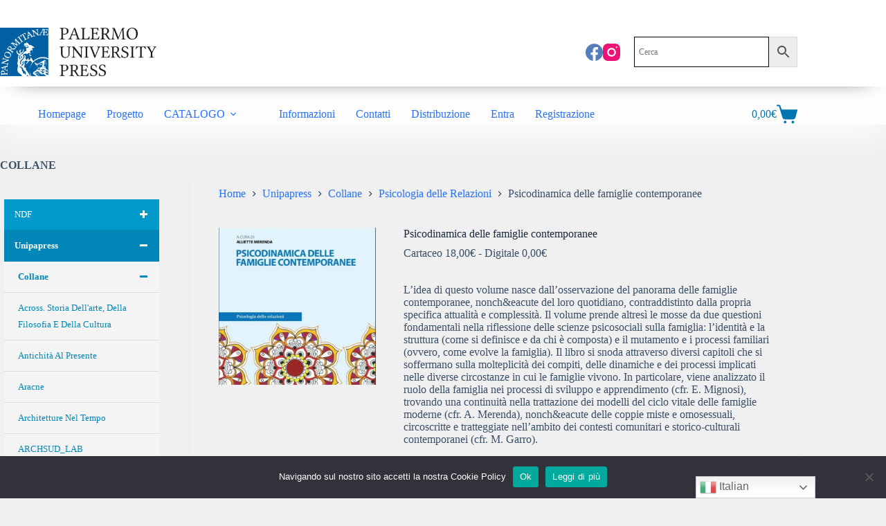

--- FILE ---
content_type: text/html; charset=UTF-8
request_url: https://unipapress.com/book/psicodinamica-delle-famiglie-contemporanee/
body_size: 57320
content:
<!doctype html>
<html lang="it-IT">
<head>
	
	<meta charset="UTF-8">
	<meta name="viewport" content="width=device-width, initial-scale=1, maximum-scale=5, viewport-fit=cover">
	<link rel="profile" href="https://gmpg.org/xfn/11">

	<meta name='robots' content='index, follow, max-image-preview:large, max-snippet:-1, max-video-preview:-1' />
	<style>img:is([sizes="auto" i], [sizes^="auto," i]) { contain-intrinsic-size: 3000px 1500px }</style>
	
	<!-- This site is optimized with the Yoast SEO plugin v25.5 - https://yoast.com/wordpress/plugins/seo/ -->
	<title>Psicodinamica delle famiglie contemporanee - UNIPAPRESS</title>
	<meta name="description" content="L&#039;idea di questo volume nasce dall&#039;osservazione del panorama delle famiglie contemporanee, nonch&amp;eacute del loro quotidiano, contraddistinto dalla propria specifica attualità e complessità. Il volume prende altresì le mosse da due questioni fondamentali nella riflessione delle scienze psicosociali sulla famiglia: l&#039;identità e la struttura (come si definisce e da chi è composta) e il mutamento e i processi familiari (ovvero, come evolve la famiglia). Il libro si snoda attraverso diversi capitoli che si soffermano sulla molteplicità dei compiti, delle dinamiche e dei processi implicati nelle diverse circostanze in cui le famiglie vivono. In particolare, viene analizzato il ruolo della famiglia nei processi di sviluppo e apprendimento (cfr. E. Mignosi), trovando una continuità nella trattazione dei modelli del ciclo vitale delle famiglie moderne (cfr. A. Merenda), nonch&amp;eacute delle coppie miste e omosessuali, circoscritte e tratteggiate nell&#039;ambito dei contesti comunitari e storico-culturali contemporanei (cfr. M. Garro)." />
	<link rel="canonical" href="https://unipapress.com/book/psicodinamica-delle-famiglie-contemporanee/" />
	<meta property="og:locale" content="it_IT" />
	<meta property="og:type" content="article" />
	<meta property="og:title" content="Psicodinamica delle famiglie contemporanee - UNIPAPRESS" />
	<meta property="og:description" content="L&#039;idea di questo volume nasce dall&#039;osservazione del panorama delle famiglie contemporanee, nonch&amp;eacute del loro quotidiano, contraddistinto dalla propria specifica attualità e complessità. Il volume prende altresì le mosse da due questioni fondamentali nella riflessione delle scienze psicosociali sulla famiglia: l&#039;identità e la struttura (come si definisce e da chi è composta) e il mutamento e i processi familiari (ovvero, come evolve la famiglia). Il libro si snoda attraverso diversi capitoli che si soffermano sulla molteplicità dei compiti, delle dinamiche e dei processi implicati nelle diverse circostanze in cui le famiglie vivono. In particolare, viene analizzato il ruolo della famiglia nei processi di sviluppo e apprendimento (cfr. E. Mignosi), trovando una continuità nella trattazione dei modelli del ciclo vitale delle famiglie moderne (cfr. A. Merenda), nonch&amp;eacute delle coppie miste e omosessuali, circoscritte e tratteggiate nell&#039;ambito dei contesti comunitari e storico-culturali contemporanei (cfr. M. Garro)." />
	<meta property="og:url" content="https://unipapress.com/book/psicodinamica-delle-famiglie-contemporanee/" />
	<meta property="og:site_name" content="UNIPAPRESS" />
	<meta property="article:modified_time" content="2021-12-13T11:38:36+00:00" />
	<meta property="og:image" content="https://unipapress.com/wp-content/uploads/2021/10/183-1.jpg" />
	<meta property="og:image:width" content="1000" />
	<meta property="og:image:height" content="1636" />
	<meta property="og:image:type" content="image/jpeg" />
	<meta name="twitter:card" content="summary_large_image" />
	<meta name="twitter:label1" content="Tempo di lettura stimato" />
	<meta name="twitter:data1" content="2 minuti" />
	<script type="application/ld+json" class="yoast-schema-graph">{"@context":"https://schema.org","@graph":[{"@type":"WebPage","@id":"https://unipapress.com/book/psicodinamica-delle-famiglie-contemporanee/","url":"https://unipapress.com/book/psicodinamica-delle-famiglie-contemporanee/","name":"Psicodinamica delle famiglie contemporanee - UNIPAPRESS","isPartOf":{"@id":"https://unipapress.com/#website"},"primaryImageOfPage":{"@id":"https://unipapress.com/book/psicodinamica-delle-famiglie-contemporanee/#primaryimage"},"image":{"@id":"https://unipapress.com/book/psicodinamica-delle-famiglie-contemporanee/#primaryimage"},"thumbnailUrl":"https://unipapress.com/wp-content/uploads/2021/10/183-1.jpg","datePublished":"2021-10-23T09:28:01+00:00","dateModified":"2021-12-13T11:38:36+00:00","description":"L'idea di questo volume nasce dall'osservazione del panorama delle famiglie contemporanee, nonch&amp;eacute del loro quotidiano, contraddistinto dalla propria specifica attualità e complessità. Il volume prende altresì le mosse da due questioni fondamentali nella riflessione delle scienze psicosociali sulla famiglia: l'identità e la struttura (come si definisce e da chi è composta) e il mutamento e i processi familiari (ovvero, come evolve la famiglia). Il libro si snoda attraverso diversi capitoli che si soffermano sulla molteplicità dei compiti, delle dinamiche e dei processi implicati nelle diverse circostanze in cui le famiglie vivono. In particolare, viene analizzato il ruolo della famiglia nei processi di sviluppo e apprendimento (cfr. E. Mignosi), trovando una continuità nella trattazione dei modelli del ciclo vitale delle famiglie moderne (cfr. A. Merenda), nonch&amp;eacute delle coppie miste e omosessuali, circoscritte e tratteggiate nell'ambito dei contesti comunitari e storico-culturali contemporanei (cfr. M. Garro).","breadcrumb":{"@id":"https://unipapress.com/book/psicodinamica-delle-famiglie-contemporanee/#breadcrumb"},"inLanguage":"it-IT","potentialAction":[{"@type":"ReadAction","target":["https://unipapress.com/book/psicodinamica-delle-famiglie-contemporanee/"]}]},{"@type":"ImageObject","inLanguage":"it-IT","@id":"https://unipapress.com/book/psicodinamica-delle-famiglie-contemporanee/#primaryimage","url":"https://unipapress.com/wp-content/uploads/2021/10/183-1.jpg","contentUrl":"https://unipapress.com/wp-content/uploads/2021/10/183-1.jpg","width":1000,"height":1636},{"@type":"BreadcrumbList","@id":"https://unipapress.com/book/psicodinamica-delle-famiglie-contemporanee/#breadcrumb","itemListElement":[{"@type":"ListItem","position":1,"name":"Home","item":"https://unipapress.com/"},{"@type":"ListItem","position":2,"name":"I nostri titoli","item":"https://unipapress.com/negozio/"},{"@type":"ListItem","position":3,"name":"Psicodinamica delle famiglie contemporanee"}]},{"@type":"WebSite","@id":"https://unipapress.com/#website","url":"https://unipapress.com/","name":"UNIPAPRESS","description":"","publisher":{"@id":"https://unipapress.com/#organization"},"potentialAction":[{"@type":"SearchAction","target":{"@type":"EntryPoint","urlTemplate":"https://unipapress.com/?s={search_term_string}"},"query-input":{"@type":"PropertyValueSpecification","valueRequired":true,"valueName":"search_term_string"}}],"inLanguage":"it-IT"},{"@type":"Organization","@id":"https://unipapress.com/#organization","name":"UNIPAPRESS","url":"https://unipapress.com/","logo":{"@type":"ImageObject","inLanguage":"it-IT","@id":"https://unipapress.com/#/schema/logo/image/","url":"https://unipapress.com/wp-content/uploads/2021/09/Logo-UniPaPress.png","contentUrl":"https://unipapress.com/wp-content/uploads/2021/09/Logo-UniPaPress.png","width":688,"height":213,"caption":"UNIPAPRESS"},"image":{"@id":"https://unipapress.com/#/schema/logo/image/"}}]}</script>
	<!-- / Yoast SEO plugin. -->


<link rel='dns-prefetch' href='//cdn.jsdelivr.net' />
<link rel="alternate" type="application/rss+xml" title="UNIPAPRESS &raquo; Feed" href="https://unipapress.com/feed/" />
<link rel="alternate" type="application/rss+xml" title="UNIPAPRESS &raquo; Feed dei commenti" href="https://unipapress.com/comments/feed/" />
		<!-- This site uses the Google Analytics by MonsterInsights plugin v9.11.1 - Using Analytics tracking - https://www.monsterinsights.com/ -->
							<script src="//www.googletagmanager.com/gtag/js?id=G-RSY07RNNVS"  data-cfasync="false" data-wpfc-render="false" async></script>
			<script data-cfasync="false" data-wpfc-render="false">
				var mi_version = '9.11.1';
				var mi_track_user = true;
				var mi_no_track_reason = '';
								var MonsterInsightsDefaultLocations = {"page_location":"https:\/\/unipapress.com\/book\/psicodinamica-delle-famiglie-contemporanee\/"};
								if ( typeof MonsterInsightsPrivacyGuardFilter === 'function' ) {
					var MonsterInsightsLocations = (typeof MonsterInsightsExcludeQuery === 'object') ? MonsterInsightsPrivacyGuardFilter( MonsterInsightsExcludeQuery ) : MonsterInsightsPrivacyGuardFilter( MonsterInsightsDefaultLocations );
				} else {
					var MonsterInsightsLocations = (typeof MonsterInsightsExcludeQuery === 'object') ? MonsterInsightsExcludeQuery : MonsterInsightsDefaultLocations;
				}

								var disableStrs = [
										'ga-disable-G-RSY07RNNVS',
									];

				/* Function to detect opted out users */
				function __gtagTrackerIsOptedOut() {
					for (var index = 0; index < disableStrs.length; index++) {
						if (document.cookie.indexOf(disableStrs[index] + '=true') > -1) {
							return true;
						}
					}

					return false;
				}

				/* Disable tracking if the opt-out cookie exists. */
				if (__gtagTrackerIsOptedOut()) {
					for (var index = 0; index < disableStrs.length; index++) {
						window[disableStrs[index]] = true;
					}
				}

				/* Opt-out function */
				function __gtagTrackerOptout() {
					for (var index = 0; index < disableStrs.length; index++) {
						document.cookie = disableStrs[index] + '=true; expires=Thu, 31 Dec 2099 23:59:59 UTC; path=/';
						window[disableStrs[index]] = true;
					}
				}

				if ('undefined' === typeof gaOptout) {
					function gaOptout() {
						__gtagTrackerOptout();
					}
				}
								window.dataLayer = window.dataLayer || [];

				window.MonsterInsightsDualTracker = {
					helpers: {},
					trackers: {},
				};
				if (mi_track_user) {
					function __gtagDataLayer() {
						dataLayer.push(arguments);
					}

					function __gtagTracker(type, name, parameters) {
						if (!parameters) {
							parameters = {};
						}

						if (parameters.send_to) {
							__gtagDataLayer.apply(null, arguments);
							return;
						}

						if (type === 'event') {
														parameters.send_to = monsterinsights_frontend.v4_id;
							var hookName = name;
							if (typeof parameters['event_category'] !== 'undefined') {
								hookName = parameters['event_category'] + ':' + name;
							}

							if (typeof MonsterInsightsDualTracker.trackers[hookName] !== 'undefined') {
								MonsterInsightsDualTracker.trackers[hookName](parameters);
							} else {
								__gtagDataLayer('event', name, parameters);
							}
							
						} else {
							__gtagDataLayer.apply(null, arguments);
						}
					}

					__gtagTracker('js', new Date());
					__gtagTracker('set', {
						'developer_id.dZGIzZG': true,
											});
					if ( MonsterInsightsLocations.page_location ) {
						__gtagTracker('set', MonsterInsightsLocations);
					}
										__gtagTracker('config', 'G-RSY07RNNVS', {"forceSSL":"true","link_attribution":"true"} );
										window.gtag = __gtagTracker;										(function () {
						/* https://developers.google.com/analytics/devguides/collection/analyticsjs/ */
						/* ga and __gaTracker compatibility shim. */
						var noopfn = function () {
							return null;
						};
						var newtracker = function () {
							return new Tracker();
						};
						var Tracker = function () {
							return null;
						};
						var p = Tracker.prototype;
						p.get = noopfn;
						p.set = noopfn;
						p.send = function () {
							var args = Array.prototype.slice.call(arguments);
							args.unshift('send');
							__gaTracker.apply(null, args);
						};
						var __gaTracker = function () {
							var len = arguments.length;
							if (len === 0) {
								return;
							}
							var f = arguments[len - 1];
							if (typeof f !== 'object' || f === null || typeof f.hitCallback !== 'function') {
								if ('send' === arguments[0]) {
									var hitConverted, hitObject = false, action;
									if ('event' === arguments[1]) {
										if ('undefined' !== typeof arguments[3]) {
											hitObject = {
												'eventAction': arguments[3],
												'eventCategory': arguments[2],
												'eventLabel': arguments[4],
												'value': arguments[5] ? arguments[5] : 1,
											}
										}
									}
									if ('pageview' === arguments[1]) {
										if ('undefined' !== typeof arguments[2]) {
											hitObject = {
												'eventAction': 'page_view',
												'page_path': arguments[2],
											}
										}
									}
									if (typeof arguments[2] === 'object') {
										hitObject = arguments[2];
									}
									if (typeof arguments[5] === 'object') {
										Object.assign(hitObject, arguments[5]);
									}
									if ('undefined' !== typeof arguments[1].hitType) {
										hitObject = arguments[1];
										if ('pageview' === hitObject.hitType) {
											hitObject.eventAction = 'page_view';
										}
									}
									if (hitObject) {
										action = 'timing' === arguments[1].hitType ? 'timing_complete' : hitObject.eventAction;
										hitConverted = mapArgs(hitObject);
										__gtagTracker('event', action, hitConverted);
									}
								}
								return;
							}

							function mapArgs(args) {
								var arg, hit = {};
								var gaMap = {
									'eventCategory': 'event_category',
									'eventAction': 'event_action',
									'eventLabel': 'event_label',
									'eventValue': 'event_value',
									'nonInteraction': 'non_interaction',
									'timingCategory': 'event_category',
									'timingVar': 'name',
									'timingValue': 'value',
									'timingLabel': 'event_label',
									'page': 'page_path',
									'location': 'page_location',
									'title': 'page_title',
									'referrer' : 'page_referrer',
								};
								for (arg in args) {
																		if (!(!args.hasOwnProperty(arg) || !gaMap.hasOwnProperty(arg))) {
										hit[gaMap[arg]] = args[arg];
									} else {
										hit[arg] = args[arg];
									}
								}
								return hit;
							}

							try {
								f.hitCallback();
							} catch (ex) {
							}
						};
						__gaTracker.create = newtracker;
						__gaTracker.getByName = newtracker;
						__gaTracker.getAll = function () {
							return [];
						};
						__gaTracker.remove = noopfn;
						__gaTracker.loaded = true;
						window['__gaTracker'] = __gaTracker;
					})();
									} else {
										console.log("");
					(function () {
						function __gtagTracker() {
							return null;
						}

						window['__gtagTracker'] = __gtagTracker;
						window['gtag'] = __gtagTracker;
					})();
									}
			</script>
							<!-- / Google Analytics by MonsterInsights -->
		<link rel='stylesheet' id='blocksy-dynamic-global-css' href='https://unipapress.com/wp-content/uploads/blocksy/css/global.css?ver=86907' media='all' />
<link rel='stylesheet' id='font-awesome-css' href='https://unipapress.com/wp-content/plugins/woocommerce-ajax-filters/berocket/assets/css/font-awesome.min.css?ver=2808645056236eab7aa41515ccd4b48f' media='all' />
<link rel='stylesheet' id='berocket_aapf_widget-style-css' href='https://unipapress.com/wp-content/plugins/woocommerce-ajax-filters/assets/frontend/css/fullmain.min.css?ver=1.6.9.2' media='all' />
<link rel='stylesheet' id='wp-block-library-css' href='https://unipapress.com/wp-includes/css/dist/block-library/style.min.css?ver=2808645056236eab7aa41515ccd4b48f' media='all' />
<link rel='stylesheet' id='recent_posts-cgb-style-css-css' href='https://unipapress.com/wp-content/plugins/recent-posts-block/dist/blocks.style.build.css' media='all' />
<style id='wppb-edit-profile-style-inline-css'>


</style>
<style id='wppb-login-style-inline-css'>


</style>
<style id='wppb-recover-password-style-inline-css'>


</style>
<style id='wppb-register-style-inline-css'>


</style>
<style id='global-styles-inline-css'>
:root{--wp--preset--aspect-ratio--square: 1;--wp--preset--aspect-ratio--4-3: 4/3;--wp--preset--aspect-ratio--3-4: 3/4;--wp--preset--aspect-ratio--3-2: 3/2;--wp--preset--aspect-ratio--2-3: 2/3;--wp--preset--aspect-ratio--16-9: 16/9;--wp--preset--aspect-ratio--9-16: 9/16;--wp--preset--color--black: #000000;--wp--preset--color--cyan-bluish-gray: #abb8c3;--wp--preset--color--white: #ffffff;--wp--preset--color--pale-pink: #f78da7;--wp--preset--color--vivid-red: #cf2e2e;--wp--preset--color--luminous-vivid-orange: #ff6900;--wp--preset--color--luminous-vivid-amber: #fcb900;--wp--preset--color--light-green-cyan: #7bdcb5;--wp--preset--color--vivid-green-cyan: #00d084;--wp--preset--color--pale-cyan-blue: #8ed1fc;--wp--preset--color--vivid-cyan-blue: #0693e3;--wp--preset--color--vivid-purple: #9b51e0;--wp--preset--color--palette-color-1: var(--theme-palette-color-1, #2872fa);--wp--preset--color--palette-color-2: var(--theme-palette-color-2, #1559ed);--wp--preset--color--palette-color-3: var(--theme-palette-color-3, #3A4F66);--wp--preset--color--palette-color-4: var(--theme-palette-color-4, #192a3d);--wp--preset--color--palette-color-5: var(--theme-palette-color-5, #e1e8ed);--wp--preset--color--palette-color-6: var(--theme-palette-color-6, #f2f5f7);--wp--preset--color--palette-color-7: var(--theme-palette-color-7, #FAFBFC);--wp--preset--color--palette-color-8: var(--theme-palette-color-8, #ffffff);--wp--preset--gradient--vivid-cyan-blue-to-vivid-purple: linear-gradient(135deg,rgba(6,147,227,1) 0%,rgb(155,81,224) 100%);--wp--preset--gradient--light-green-cyan-to-vivid-green-cyan: linear-gradient(135deg,rgb(122,220,180) 0%,rgb(0,208,130) 100%);--wp--preset--gradient--luminous-vivid-amber-to-luminous-vivid-orange: linear-gradient(135deg,rgba(252,185,0,1) 0%,rgba(255,105,0,1) 100%);--wp--preset--gradient--luminous-vivid-orange-to-vivid-red: linear-gradient(135deg,rgba(255,105,0,1) 0%,rgb(207,46,46) 100%);--wp--preset--gradient--very-light-gray-to-cyan-bluish-gray: linear-gradient(135deg,rgb(238,238,238) 0%,rgb(169,184,195) 100%);--wp--preset--gradient--cool-to-warm-spectrum: linear-gradient(135deg,rgb(74,234,220) 0%,rgb(151,120,209) 20%,rgb(207,42,186) 40%,rgb(238,44,130) 60%,rgb(251,105,98) 80%,rgb(254,248,76) 100%);--wp--preset--gradient--blush-light-purple: linear-gradient(135deg,rgb(255,206,236) 0%,rgb(152,150,240) 100%);--wp--preset--gradient--blush-bordeaux: linear-gradient(135deg,rgb(254,205,165) 0%,rgb(254,45,45) 50%,rgb(107,0,62) 100%);--wp--preset--gradient--luminous-dusk: linear-gradient(135deg,rgb(255,203,112) 0%,rgb(199,81,192) 50%,rgb(65,88,208) 100%);--wp--preset--gradient--pale-ocean: linear-gradient(135deg,rgb(255,245,203) 0%,rgb(182,227,212) 50%,rgb(51,167,181) 100%);--wp--preset--gradient--electric-grass: linear-gradient(135deg,rgb(202,248,128) 0%,rgb(113,206,126) 100%);--wp--preset--gradient--midnight: linear-gradient(135deg,rgb(2,3,129) 0%,rgb(40,116,252) 100%);--wp--preset--gradient--juicy-peach: linear-gradient(to right, #ffecd2 0%, #fcb69f 100%);--wp--preset--gradient--young-passion: linear-gradient(to right, #ff8177 0%, #ff867a 0%, #ff8c7f 21%, #f99185 52%, #cf556c 78%, #b12a5b 100%);--wp--preset--gradient--true-sunset: linear-gradient(to right, #fa709a 0%, #fee140 100%);--wp--preset--gradient--morpheus-den: linear-gradient(to top, #30cfd0 0%, #330867 100%);--wp--preset--gradient--plum-plate: linear-gradient(135deg, #667eea 0%, #764ba2 100%);--wp--preset--gradient--aqua-splash: linear-gradient(15deg, #13547a 0%, #80d0c7 100%);--wp--preset--gradient--love-kiss: linear-gradient(to top, #ff0844 0%, #ffb199 100%);--wp--preset--gradient--new-retrowave: linear-gradient(to top, #3b41c5 0%, #a981bb 49%, #ffc8a9 100%);--wp--preset--gradient--plum-bath: linear-gradient(to top, #cc208e 0%, #6713d2 100%);--wp--preset--gradient--high-flight: linear-gradient(to right, #0acffe 0%, #495aff 100%);--wp--preset--gradient--teen-party: linear-gradient(-225deg, #FF057C 0%, #8D0B93 50%, #321575 100%);--wp--preset--gradient--fabled-sunset: linear-gradient(-225deg, #231557 0%, #44107A 29%, #FF1361 67%, #FFF800 100%);--wp--preset--gradient--arielle-smile: radial-gradient(circle 248px at center, #16d9e3 0%, #30c7ec 47%, #46aef7 100%);--wp--preset--gradient--itmeo-branding: linear-gradient(180deg, #2af598 0%, #009efd 100%);--wp--preset--gradient--deep-blue: linear-gradient(to right, #6a11cb 0%, #2575fc 100%);--wp--preset--gradient--strong-bliss: linear-gradient(to right, #f78ca0 0%, #f9748f 19%, #fd868c 60%, #fe9a8b 100%);--wp--preset--gradient--sweet-period: linear-gradient(to top, #3f51b1 0%, #5a55ae 13%, #7b5fac 25%, #8f6aae 38%, #a86aa4 50%, #cc6b8e 62%, #f18271 75%, #f3a469 87%, #f7c978 100%);--wp--preset--gradient--purple-division: linear-gradient(to top, #7028e4 0%, #e5b2ca 100%);--wp--preset--gradient--cold-evening: linear-gradient(to top, #0c3483 0%, #a2b6df 100%, #6b8cce 100%, #a2b6df 100%);--wp--preset--gradient--mountain-rock: linear-gradient(to right, #868f96 0%, #596164 100%);--wp--preset--gradient--desert-hump: linear-gradient(to top, #c79081 0%, #dfa579 100%);--wp--preset--gradient--ethernal-constance: linear-gradient(to top, #09203f 0%, #537895 100%);--wp--preset--gradient--happy-memories: linear-gradient(-60deg, #ff5858 0%, #f09819 100%);--wp--preset--gradient--grown-early: linear-gradient(to top, #0ba360 0%, #3cba92 100%);--wp--preset--gradient--morning-salad: linear-gradient(-225deg, #B7F8DB 0%, #50A7C2 100%);--wp--preset--gradient--night-call: linear-gradient(-225deg, #AC32E4 0%, #7918F2 48%, #4801FF 100%);--wp--preset--gradient--mind-crawl: linear-gradient(-225deg, #473B7B 0%, #3584A7 51%, #30D2BE 100%);--wp--preset--gradient--angel-care: linear-gradient(-225deg, #FFE29F 0%, #FFA99F 48%, #FF719A 100%);--wp--preset--gradient--juicy-cake: linear-gradient(to top, #e14fad 0%, #f9d423 100%);--wp--preset--gradient--rich-metal: linear-gradient(to right, #d7d2cc 0%, #304352 100%);--wp--preset--gradient--mole-hall: linear-gradient(-20deg, #616161 0%, #9bc5c3 100%);--wp--preset--gradient--cloudy-knoxville: linear-gradient(120deg, #fdfbfb 0%, #ebedee 100%);--wp--preset--gradient--soft-grass: linear-gradient(to top, #c1dfc4 0%, #deecdd 100%);--wp--preset--gradient--saint-petersburg: linear-gradient(135deg, #f5f7fa 0%, #c3cfe2 100%);--wp--preset--gradient--everlasting-sky: linear-gradient(135deg, #fdfcfb 0%, #e2d1c3 100%);--wp--preset--gradient--kind-steel: linear-gradient(-20deg, #e9defa 0%, #fbfcdb 100%);--wp--preset--gradient--over-sun: linear-gradient(60deg, #abecd6 0%, #fbed96 100%);--wp--preset--gradient--premium-white: linear-gradient(to top, #d5d4d0 0%, #d5d4d0 1%, #eeeeec 31%, #efeeec 75%, #e9e9e7 100%);--wp--preset--gradient--clean-mirror: linear-gradient(45deg, #93a5cf 0%, #e4efe9 100%);--wp--preset--gradient--wild-apple: linear-gradient(to top, #d299c2 0%, #fef9d7 100%);--wp--preset--gradient--snow-again: linear-gradient(to top, #e6e9f0 0%, #eef1f5 100%);--wp--preset--gradient--confident-cloud: linear-gradient(to top, #dad4ec 0%, #dad4ec 1%, #f3e7e9 100%);--wp--preset--gradient--glass-water: linear-gradient(to top, #dfe9f3 0%, white 100%);--wp--preset--gradient--perfect-white: linear-gradient(-225deg, #E3FDF5 0%, #FFE6FA 100%);--wp--preset--font-size--small: 13px;--wp--preset--font-size--medium: 20px;--wp--preset--font-size--large: clamp(22px, 1.375rem + ((1vw - 3.2px) * 0.625), 30px);--wp--preset--font-size--x-large: clamp(30px, 1.875rem + ((1vw - 3.2px) * 1.563), 50px);--wp--preset--font-size--xx-large: clamp(45px, 2.813rem + ((1vw - 3.2px) * 2.734), 80px);--wp--preset--spacing--20: 0.44rem;--wp--preset--spacing--30: 0.67rem;--wp--preset--spacing--40: 1rem;--wp--preset--spacing--50: 1.5rem;--wp--preset--spacing--60: 2.25rem;--wp--preset--spacing--70: 3.38rem;--wp--preset--spacing--80: 5.06rem;--wp--preset--shadow--natural: 6px 6px 9px rgba(0, 0, 0, 0.2);--wp--preset--shadow--deep: 12px 12px 50px rgba(0, 0, 0, 0.4);--wp--preset--shadow--sharp: 6px 6px 0px rgba(0, 0, 0, 0.2);--wp--preset--shadow--outlined: 6px 6px 0px -3px rgba(255, 255, 255, 1), 6px 6px rgba(0, 0, 0, 1);--wp--preset--shadow--crisp: 6px 6px 0px rgba(0, 0, 0, 1);}:root { --wp--style--global--content-size: var(--theme-block-max-width);--wp--style--global--wide-size: var(--theme-block-wide-max-width); }:where(body) { margin: 0; }.wp-site-blocks > .alignleft { float: left; margin-right: 2em; }.wp-site-blocks > .alignright { float: right; margin-left: 2em; }.wp-site-blocks > .aligncenter { justify-content: center; margin-left: auto; margin-right: auto; }:where(.wp-site-blocks) > * { margin-block-start: var(--theme-content-spacing); margin-block-end: 0; }:where(.wp-site-blocks) > :first-child { margin-block-start: 0; }:where(.wp-site-blocks) > :last-child { margin-block-end: 0; }:root { --wp--style--block-gap: var(--theme-content-spacing); }:root :where(.is-layout-flow) > :first-child{margin-block-start: 0;}:root :where(.is-layout-flow) > :last-child{margin-block-end: 0;}:root :where(.is-layout-flow) > *{margin-block-start: var(--theme-content-spacing);margin-block-end: 0;}:root :where(.is-layout-constrained) > :first-child{margin-block-start: 0;}:root :where(.is-layout-constrained) > :last-child{margin-block-end: 0;}:root :where(.is-layout-constrained) > *{margin-block-start: var(--theme-content-spacing);margin-block-end: 0;}:root :where(.is-layout-flex){gap: var(--theme-content-spacing);}:root :where(.is-layout-grid){gap: var(--theme-content-spacing);}.is-layout-flow > .alignleft{float: left;margin-inline-start: 0;margin-inline-end: 2em;}.is-layout-flow > .alignright{float: right;margin-inline-start: 2em;margin-inline-end: 0;}.is-layout-flow > .aligncenter{margin-left: auto !important;margin-right: auto !important;}.is-layout-constrained > .alignleft{float: left;margin-inline-start: 0;margin-inline-end: 2em;}.is-layout-constrained > .alignright{float: right;margin-inline-start: 2em;margin-inline-end: 0;}.is-layout-constrained > .aligncenter{margin-left: auto !important;margin-right: auto !important;}.is-layout-constrained > :where(:not(.alignleft):not(.alignright):not(.alignfull)){max-width: var(--wp--style--global--content-size);margin-left: auto !important;margin-right: auto !important;}.is-layout-constrained > .alignwide{max-width: var(--wp--style--global--wide-size);}body .is-layout-flex{display: flex;}.is-layout-flex{flex-wrap: wrap;align-items: center;}.is-layout-flex > :is(*, div){margin: 0;}body .is-layout-grid{display: grid;}.is-layout-grid > :is(*, div){margin: 0;}body{padding-top: 0px;padding-right: 0px;padding-bottom: 0px;padding-left: 0px;}.has-black-color{color: var(--wp--preset--color--black) !important;}.has-cyan-bluish-gray-color{color: var(--wp--preset--color--cyan-bluish-gray) !important;}.has-white-color{color: var(--wp--preset--color--white) !important;}.has-pale-pink-color{color: var(--wp--preset--color--pale-pink) !important;}.has-vivid-red-color{color: var(--wp--preset--color--vivid-red) !important;}.has-luminous-vivid-orange-color{color: var(--wp--preset--color--luminous-vivid-orange) !important;}.has-luminous-vivid-amber-color{color: var(--wp--preset--color--luminous-vivid-amber) !important;}.has-light-green-cyan-color{color: var(--wp--preset--color--light-green-cyan) !important;}.has-vivid-green-cyan-color{color: var(--wp--preset--color--vivid-green-cyan) !important;}.has-pale-cyan-blue-color{color: var(--wp--preset--color--pale-cyan-blue) !important;}.has-vivid-cyan-blue-color{color: var(--wp--preset--color--vivid-cyan-blue) !important;}.has-vivid-purple-color{color: var(--wp--preset--color--vivid-purple) !important;}.has-palette-color-1-color{color: var(--wp--preset--color--palette-color-1) !important;}.has-palette-color-2-color{color: var(--wp--preset--color--palette-color-2) !important;}.has-palette-color-3-color{color: var(--wp--preset--color--palette-color-3) !important;}.has-palette-color-4-color{color: var(--wp--preset--color--palette-color-4) !important;}.has-palette-color-5-color{color: var(--wp--preset--color--palette-color-5) !important;}.has-palette-color-6-color{color: var(--wp--preset--color--palette-color-6) !important;}.has-palette-color-7-color{color: var(--wp--preset--color--palette-color-7) !important;}.has-palette-color-8-color{color: var(--wp--preset--color--palette-color-8) !important;}.has-black-background-color{background-color: var(--wp--preset--color--black) !important;}.has-cyan-bluish-gray-background-color{background-color: var(--wp--preset--color--cyan-bluish-gray) !important;}.has-white-background-color{background-color: var(--wp--preset--color--white) !important;}.has-pale-pink-background-color{background-color: var(--wp--preset--color--pale-pink) !important;}.has-vivid-red-background-color{background-color: var(--wp--preset--color--vivid-red) !important;}.has-luminous-vivid-orange-background-color{background-color: var(--wp--preset--color--luminous-vivid-orange) !important;}.has-luminous-vivid-amber-background-color{background-color: var(--wp--preset--color--luminous-vivid-amber) !important;}.has-light-green-cyan-background-color{background-color: var(--wp--preset--color--light-green-cyan) !important;}.has-vivid-green-cyan-background-color{background-color: var(--wp--preset--color--vivid-green-cyan) !important;}.has-pale-cyan-blue-background-color{background-color: var(--wp--preset--color--pale-cyan-blue) !important;}.has-vivid-cyan-blue-background-color{background-color: var(--wp--preset--color--vivid-cyan-blue) !important;}.has-vivid-purple-background-color{background-color: var(--wp--preset--color--vivid-purple) !important;}.has-palette-color-1-background-color{background-color: var(--wp--preset--color--palette-color-1) !important;}.has-palette-color-2-background-color{background-color: var(--wp--preset--color--palette-color-2) !important;}.has-palette-color-3-background-color{background-color: var(--wp--preset--color--palette-color-3) !important;}.has-palette-color-4-background-color{background-color: var(--wp--preset--color--palette-color-4) !important;}.has-palette-color-5-background-color{background-color: var(--wp--preset--color--palette-color-5) !important;}.has-palette-color-6-background-color{background-color: var(--wp--preset--color--palette-color-6) !important;}.has-palette-color-7-background-color{background-color: var(--wp--preset--color--palette-color-7) !important;}.has-palette-color-8-background-color{background-color: var(--wp--preset--color--palette-color-8) !important;}.has-black-border-color{border-color: var(--wp--preset--color--black) !important;}.has-cyan-bluish-gray-border-color{border-color: var(--wp--preset--color--cyan-bluish-gray) !important;}.has-white-border-color{border-color: var(--wp--preset--color--white) !important;}.has-pale-pink-border-color{border-color: var(--wp--preset--color--pale-pink) !important;}.has-vivid-red-border-color{border-color: var(--wp--preset--color--vivid-red) !important;}.has-luminous-vivid-orange-border-color{border-color: var(--wp--preset--color--luminous-vivid-orange) !important;}.has-luminous-vivid-amber-border-color{border-color: var(--wp--preset--color--luminous-vivid-amber) !important;}.has-light-green-cyan-border-color{border-color: var(--wp--preset--color--light-green-cyan) !important;}.has-vivid-green-cyan-border-color{border-color: var(--wp--preset--color--vivid-green-cyan) !important;}.has-pale-cyan-blue-border-color{border-color: var(--wp--preset--color--pale-cyan-blue) !important;}.has-vivid-cyan-blue-border-color{border-color: var(--wp--preset--color--vivid-cyan-blue) !important;}.has-vivid-purple-border-color{border-color: var(--wp--preset--color--vivid-purple) !important;}.has-palette-color-1-border-color{border-color: var(--wp--preset--color--palette-color-1) !important;}.has-palette-color-2-border-color{border-color: var(--wp--preset--color--palette-color-2) !important;}.has-palette-color-3-border-color{border-color: var(--wp--preset--color--palette-color-3) !important;}.has-palette-color-4-border-color{border-color: var(--wp--preset--color--palette-color-4) !important;}.has-palette-color-5-border-color{border-color: var(--wp--preset--color--palette-color-5) !important;}.has-palette-color-6-border-color{border-color: var(--wp--preset--color--palette-color-6) !important;}.has-palette-color-7-border-color{border-color: var(--wp--preset--color--palette-color-7) !important;}.has-palette-color-8-border-color{border-color: var(--wp--preset--color--palette-color-8) !important;}.has-vivid-cyan-blue-to-vivid-purple-gradient-background{background: var(--wp--preset--gradient--vivid-cyan-blue-to-vivid-purple) !important;}.has-light-green-cyan-to-vivid-green-cyan-gradient-background{background: var(--wp--preset--gradient--light-green-cyan-to-vivid-green-cyan) !important;}.has-luminous-vivid-amber-to-luminous-vivid-orange-gradient-background{background: var(--wp--preset--gradient--luminous-vivid-amber-to-luminous-vivid-orange) !important;}.has-luminous-vivid-orange-to-vivid-red-gradient-background{background: var(--wp--preset--gradient--luminous-vivid-orange-to-vivid-red) !important;}.has-very-light-gray-to-cyan-bluish-gray-gradient-background{background: var(--wp--preset--gradient--very-light-gray-to-cyan-bluish-gray) !important;}.has-cool-to-warm-spectrum-gradient-background{background: var(--wp--preset--gradient--cool-to-warm-spectrum) !important;}.has-blush-light-purple-gradient-background{background: var(--wp--preset--gradient--blush-light-purple) !important;}.has-blush-bordeaux-gradient-background{background: var(--wp--preset--gradient--blush-bordeaux) !important;}.has-luminous-dusk-gradient-background{background: var(--wp--preset--gradient--luminous-dusk) !important;}.has-pale-ocean-gradient-background{background: var(--wp--preset--gradient--pale-ocean) !important;}.has-electric-grass-gradient-background{background: var(--wp--preset--gradient--electric-grass) !important;}.has-midnight-gradient-background{background: var(--wp--preset--gradient--midnight) !important;}.has-juicy-peach-gradient-background{background: var(--wp--preset--gradient--juicy-peach) !important;}.has-young-passion-gradient-background{background: var(--wp--preset--gradient--young-passion) !important;}.has-true-sunset-gradient-background{background: var(--wp--preset--gradient--true-sunset) !important;}.has-morpheus-den-gradient-background{background: var(--wp--preset--gradient--morpheus-den) !important;}.has-plum-plate-gradient-background{background: var(--wp--preset--gradient--plum-plate) !important;}.has-aqua-splash-gradient-background{background: var(--wp--preset--gradient--aqua-splash) !important;}.has-love-kiss-gradient-background{background: var(--wp--preset--gradient--love-kiss) !important;}.has-new-retrowave-gradient-background{background: var(--wp--preset--gradient--new-retrowave) !important;}.has-plum-bath-gradient-background{background: var(--wp--preset--gradient--plum-bath) !important;}.has-high-flight-gradient-background{background: var(--wp--preset--gradient--high-flight) !important;}.has-teen-party-gradient-background{background: var(--wp--preset--gradient--teen-party) !important;}.has-fabled-sunset-gradient-background{background: var(--wp--preset--gradient--fabled-sunset) !important;}.has-arielle-smile-gradient-background{background: var(--wp--preset--gradient--arielle-smile) !important;}.has-itmeo-branding-gradient-background{background: var(--wp--preset--gradient--itmeo-branding) !important;}.has-deep-blue-gradient-background{background: var(--wp--preset--gradient--deep-blue) !important;}.has-strong-bliss-gradient-background{background: var(--wp--preset--gradient--strong-bliss) !important;}.has-sweet-period-gradient-background{background: var(--wp--preset--gradient--sweet-period) !important;}.has-purple-division-gradient-background{background: var(--wp--preset--gradient--purple-division) !important;}.has-cold-evening-gradient-background{background: var(--wp--preset--gradient--cold-evening) !important;}.has-mountain-rock-gradient-background{background: var(--wp--preset--gradient--mountain-rock) !important;}.has-desert-hump-gradient-background{background: var(--wp--preset--gradient--desert-hump) !important;}.has-ethernal-constance-gradient-background{background: var(--wp--preset--gradient--ethernal-constance) !important;}.has-happy-memories-gradient-background{background: var(--wp--preset--gradient--happy-memories) !important;}.has-grown-early-gradient-background{background: var(--wp--preset--gradient--grown-early) !important;}.has-morning-salad-gradient-background{background: var(--wp--preset--gradient--morning-salad) !important;}.has-night-call-gradient-background{background: var(--wp--preset--gradient--night-call) !important;}.has-mind-crawl-gradient-background{background: var(--wp--preset--gradient--mind-crawl) !important;}.has-angel-care-gradient-background{background: var(--wp--preset--gradient--angel-care) !important;}.has-juicy-cake-gradient-background{background: var(--wp--preset--gradient--juicy-cake) !important;}.has-rich-metal-gradient-background{background: var(--wp--preset--gradient--rich-metal) !important;}.has-mole-hall-gradient-background{background: var(--wp--preset--gradient--mole-hall) !important;}.has-cloudy-knoxville-gradient-background{background: var(--wp--preset--gradient--cloudy-knoxville) !important;}.has-soft-grass-gradient-background{background: var(--wp--preset--gradient--soft-grass) !important;}.has-saint-petersburg-gradient-background{background: var(--wp--preset--gradient--saint-petersburg) !important;}.has-everlasting-sky-gradient-background{background: var(--wp--preset--gradient--everlasting-sky) !important;}.has-kind-steel-gradient-background{background: var(--wp--preset--gradient--kind-steel) !important;}.has-over-sun-gradient-background{background: var(--wp--preset--gradient--over-sun) !important;}.has-premium-white-gradient-background{background: var(--wp--preset--gradient--premium-white) !important;}.has-clean-mirror-gradient-background{background: var(--wp--preset--gradient--clean-mirror) !important;}.has-wild-apple-gradient-background{background: var(--wp--preset--gradient--wild-apple) !important;}.has-snow-again-gradient-background{background: var(--wp--preset--gradient--snow-again) !important;}.has-confident-cloud-gradient-background{background: var(--wp--preset--gradient--confident-cloud) !important;}.has-glass-water-gradient-background{background: var(--wp--preset--gradient--glass-water) !important;}.has-perfect-white-gradient-background{background: var(--wp--preset--gradient--perfect-white) !important;}.has-small-font-size{font-size: var(--wp--preset--font-size--small) !important;}.has-medium-font-size{font-size: var(--wp--preset--font-size--medium) !important;}.has-large-font-size{font-size: var(--wp--preset--font-size--large) !important;}.has-x-large-font-size{font-size: var(--wp--preset--font-size--x-large) !important;}.has-xx-large-font-size{font-size: var(--wp--preset--font-size--xx-large) !important;}
:root :where(.wp-block-pullquote){font-size: clamp(0.984em, 0.984rem + ((1vw - 0.2em) * 0.645), 1.5em);line-height: 1.6;}
</style>
<link rel='stylesheet' id='cookie-notice-front-css' href='https://unipapress.com/wp-content/plugins/cookie-notice/css/front.min.css?ver=2.5.7' media='all' />
<link rel='stylesheet' id='sp-wpsp-swiper-css' href='https://unipapress.com/wp-content/plugins/woo-product-slider-pro/src/Frontend/assets/css/swiper.min.css?ver=3.4.0' media='all' />
<link rel='stylesheet' id='sp-wpsp-fontello-css' href='https://unipapress.com/wp-content/plugins/woo-product-slider-pro/src/Admin/assets/css/fontello.min.css?ver=3.4.0' media='all' />
<link rel='stylesheet' id='sp-wpsp-font-awesome-css' href='https://unipapress.com/wp-content/plugins/woo-product-slider-pro/src/Frontend/assets/css/font-awesome.min.css?ver=3.4.0' media='all' />
<link rel='stylesheet' id='sp-wpsp-style-css' href='https://unipapress.com/wp-content/plugins/woo-product-slider-pro/src/Frontend/assets/css/style.min.css?ver=3.4.0' media='all' />
<style id='sp-wpsp-style-inline-css'>
.wpsp-table-layout#sp-woo-product-slider-pro5024.wpsp-product-section table{ background-color: transparent; }.wpsp-slider-section.wpsp_custom #sp-woo-product-slider-pro5024.wpsp-product-section .wpsp-product .product-details{padding: 18px 20px 20px 20px;}.wpsp-slider-section.wpsp_custom #sp-woo-product-slider-pro5024.wpsp-product-section .wpsp-product .wpspro-product-data{border: 1px solid #dddddd;border-radius: 0px;box-shadow: none;transition: .2s;padding: 0px 0px 0px 0px;background-color: transparent; }.wpsp-slider-section.wpsp_custom #sp-woo-product-slider-pro5024.wpsp-product-section.swiper-container{ padding: 0; }#wpsp-slider-section-wrapper.wpsp-slider-section.wpsp_custom.with_overlay #sp-woo-product-slider-pro5024 .wpsp-product .product-details{ background-color: rgba(0,0,0,0.5); } .wpsp-slider-section.wpsp_custom #sp-woo-product-slider-pro5024.wpsp-product-section .wpsp-product .wpspro-product-data:hover{ border-color: #dddddd; box-shadow: none; }#wpsp-slider-section-wrapper.wpsp-slider-section #sp-woo-product-slider-pro5024.wpsp-product-section .wpsp-product .wpsp-product-image{ border: 1px none #dddddd;border-radius: 0px;}#wpsp-slider-section-wrapper.wpsp-slider-section #sp-woo-product-slider-pro5024.wpsp-product-section .wpsp-product:hover .wpsp-product-image{border-color: #dddddd;}.wpsp-slider-section.wpsp_custom.with_overlay #sp-woo-product-slider-pro5024.wpsp-product-section .wpsp-product .wpspro-product-data { border-radius: 0px;}.wpsp-slider-section #sp-woo-product-slider-pro5024.wpsp-product-section .wpsp-product:not(.single-item-fade) {margin-bottom: 20px;} .wpsp-slider-section #sp-woo-product-slider-pro5024.wpsp-product-section .wpsp-pagination-dot span.swiper-pagination-bullet,.wpsp-slider-section #sp-woo-product-slider-pro5024.wpsp-product-section .wpsp-pagination-scrollbar{ background-color: #cccccc; } .wpsp-slider-section #sp-woo-product-slider-pro5024.wpsp-product-section .wpsp-pagination-dot span.swiper-pagination-bullet-active,.wpsp-slider-section #sp-woo-product-slider-pro5024.wpsp-product-section .wpsp-pagination-scrollbar .swiper-scrollbar-drag{ background-color: #333333; } .wpsp-slider-section #sp-woo-product-slider-pro5024.wpsp-product-section .wpsp-product .sale_text{ color: #ffffff; font-size: 10px; line-height: 10px; text-transform: uppercase; letter-spacing: 1px; text-align: center;background-color: #1abc9c;} .wpsp-slider-section #sp-woo-product-slider-pro5024.wpsp-product-section .wpsp-product-price{ color: #222222; font-size: 14px; line-height: 19px; text-transform: none; letter-spacing: px;margin: 0px 0 0px 0; text-align: center; } .wpsp-slider-section #sp-woo-product-slider-pro5024.wpsp-product-section .wpsp-product-price del{ color: #888888; } .wpsp-slider-section #sp-woo-product-slider-pro5024.wpsp-product-section .wpsp-product-title a h3 { color: #444444; font-size: 15px; line-height: 20px; text-transform: none;margin: 0px 0 0px 0; letter-spacing: px; } .wpsp-slider-section #sp-woo-product-slider-pro5024.wpsp-product-section .wpsp-product-title{ text-align: center; } .wpsp-slider-section #sp-woo-product-slider-pro5024.wpsp-product-section .wpsp-product-title:hover a h3{ color: #955b89; } .wpsp-slider-section #sp-woo-product-slider-pro5024.wpsp-product-section .wpsp-product-cat,.wpsp-slider-section #sp-woo-product-slider-pro5024.wpsp-product-section .wpsp-product-brands-name{ text-align: center; } .wpsp-slider-section #sp-woo-product-slider-pro5024.wpsp-product-section .wpsp-product-cat a,#sp-woo-product-slider-pro5024.wpsp-product-section .wpsp-product-brands-name a{ color: #444444; font-size: 14px; line-height: 19px; text-transform: none;margin: 0px 0 0px 0; letter-spacing: px; } .wpsp-slider-section #sp-woo-product-slider-pro5024.wpsp-product-section .wpsp-product-cat a:hover,#sp-woo-product-slider-pro5024.wpsp-product-section .wpsp-product-brands-name a:hover{ color: #955b89; }.wpsp-slider-section #sp-woo-product-slider-pro5024.wpsp-product-section .wpsp-cart-button a:not(.sp-wqvpro-view-button):not(.sp-wqv-view-button), .wpsp-slider-section #sp-woo-product-slider-pro5024.wpsp-product-section .wpsp-cart-button a.button:not(.sp-wqvpro-view-button):not(.sp-wqv-view-button), .wpsp-slider-section #sp-woo-product-slider-pro5024.wpsp-product-section .wpsp-cart-button a.added_to_cart:not(.sp-wqvpro-view-button):not(.sp-wqv-view-button){ font-size: 14px; line-height: 19px; text-transform: none; letter-spacing: px; color: #444444; background-color: transparent; border: 1px solid #222222; border-radius: 0px; } .wpsp-slider-section #sp-woo-product-slider-pro5024.wpsp-product-section .wpsp-cart-button a.button:not(.sp-wqvpro-view-button):not(.sp-wqv-view-button):hover, .wpsp-slider-section #sp-woo-product-slider-pro5024.wpsp-product-section .wpsp-cart-button a:not(.sp-wqvpro-view-button):not(.sp-wqv-view-button).added_to_cart{ color: #ffffff; background-color: #222222; border-color: #222222; }.wpsp-slider-section #sp-woo-product-slider-pro5024.wpsp-product-section .wpsp-cart-button {text-align: center;}.wpsp-slider-section #sp-woo-product-slider-pro5024.wpsp-product-section .wpsp-product a.sp-wqv-view-button, .wpsp-slider-section #sp-woo-product-slider-pro5024.wpsp-product-section .wpsp-product a.sp-wqvpro-view-button{ display: none !important; } .wpsp-slider-section #sp-woo-product-slider-pro5024.wpsp-product-section .wpsp-nav { background-color: transparent; color: #444444; border: 1px solid #aaaaaa; border-radius: px;display: flex;justify-content: center;align-items: center; }.wpsp-slider-section.navigation_position_top_left #sp-woo-product-slider-pro5024.wpsp-product-section .wpsp-nav{margin-top:10px;} .wpsp-slider-section #sp-woo-product-slider-pro5024.wpsp-product-section .wpsp-nav:hover { color: #ffffff; background-color: #444444; border-color: #444444; } .navigation_position_vertical_center #sp-woo-product-slider-pro5024.wpsp-product-section .wpsp-product{ padding-right: 2px; }.wpsp-slider-section #sp-woo-product-slider-pro5024.wpsp-product-section .wpsp-nav i{ font-size: 20px; }.wpsp-slider-section #sp-woo-product-slider-pro5024.wpsp-product-section .wpsp-nav {width: 30px;height: 30px;}#wpsp-slider-section-wrapper.wpsp-slider-section5024{ padding-top: 46px; }.wpsp-slider-section #sp-woo-product-slider-pro5024.wpsp-product-section .swiper-slide .single-item-fade {padding-right: 20px;}.wpsp-slider-section #sp-woo-product-slider-pro5024.wpsp-product-section .swiper-slide .wpsp-fade-wrapper {margin-right: -20px;}#wpsp-slider-section-wrapper.wpsp-slider-section5024 .wpspro-pagination ul li .page-numbers,#wpsp-slider-section-wrapper.wpsp-slider-section5024 .sp-wps-ajax-number-pagination .sp-wps-page-numbers, #wpsp-slider-section-wrapper.wpsp-slider-section5024 .wpspro-item-load-more span:not(.wpsp-count-product) { background: transparent; color: #5e5e5e; border: 2px solid #dddddd; margin: 0 2px; } #wpsp-slider-section-wrapper.wpsp-slider-section5024 .wpspro-pagination ul li .page-numbers:hover,#wpsp-slider-section-wrapper.wpsp-slider-section5024 .sp-wps-ajax-number-pagination .sp-wps-page-numbers:hover,#wpsp-slider-section-wrapper.wpsp-slider-section5024 .sp-wps-ajax-number-pagination .sp-wps-page-numbers.active, #wpsp-slider-section-wrapper.wpsp-slider-section5024 .wpspro-pagination ul li .page-numbers.current, #wpsp-slider-section-wrapper.wpsp-slider-section5024 .wpspro-item-load-more span:hover { background: #5e5e5e; color: #ffffff; border-color: #5e5e5e; }.wpsp-slider-section5024 .sp-wps-infinite-scroll-loader, .wpsp-slider-section5024 .sp-wps-ajax-number-pagination {text-align: center;}#wpsp-slider-section-wrapper.wpsp-slider-section5024.wpsp_custom.with_overlay.on_hover .wpsp-product .product-details,#wpsp-slider-section-wrapper.wpsp-slider-section5024.wpsp_custom.with_overlay.always .wpsp-product .product-details{justify-content:center;}#wpsp-slider-section-wrapper.wpsp-slider-section5024.wpsp_custom .wpsp-product .product-details .wpsp-product-title{padding-bottom:6px;}.sp-wpspro-col-xl-1 {flex: 0 0 100%; max-width: 100%;}.sp-wpspro-col-xl-2 {flex: 1 1 calc(50%);max-width: 50%;}.sp-wpspro-col-xl-3 {flex: 1 1 calc(33.22%); max-width: 33.22222222%}.sp-wpspro-col-xl-4 {flex: 1 1 calc(25%); max-width: 25%;}.sp-wpspro-col-xl-5 {flex: 1 1 calc(20%); max-width: 20%;}.sp-wpspro-col-xl-6 {flex: 1 1 calc(16.66%); max-width: 16.66666666666667%;}.sp-wpspro-col-xl-7 {flex: 1 1 calc(14.285%); max-width: 14.28571428%;}.sp-wpspro-col-xl-8 {flex: 1 1 calc(12.5%); max-width: 12.5%;}.sp-wpspro-col-xl-9 {flex: 1 1 calc(11.11%); max-width: 11.11%;}.sp-wpspro-col-xl-10 {flex: 1 1 calc(10%); max-width: 10%;}.sp-wpspro-col-xl-11 {flex: 1 1 calc(9.09%); max-width: 9.09%;}.sp-wpspro-col-xl-12 {flex: 1 1 calc(8.33%); max-width: 8.33%;}/* Responsive CSS *//* lg */@media (min-width: 990px) and (max-width: 1100px) { .sp-wpspro-col-lg-1{ flex: 0 0 100%; max-width: 100%; } .sp-wpspro-col-lg-2{ flex: 1 1 calc(50%);max-width: 50%; } .sp-wpspro-col-lg-3{ flex: 1 1 calc(33.22%); max-width: 33.22222222% } .sp-wpspro-col-lg-4{ flex: 1 1 calc(25%); max-width: 25%; } .sp-wpspro-col-lg-5{ flex: 1 1 calc(20%); max-width: 20%; } .sp-wpspro-col-lg-6{ flex: 1 1 calc(16.66%); max-width: 16.66666666666667%; } .sp-wpspro-col-lg-7 { flex: 1 1 calc(14.285%); max-width: 14.28571428%; } .sp-wpspro-col-lg-8 { flex: 1 1 calc(12.5%); max-width: 12.5%; } .sp-wpspro-col-lg-9 { flex: 1 1 calc(11.11%); max-width: 11.11%; } .sp-wpspro-col-lg-10 { flex: 1 1 calc(10%); max-width: 10%; } .sp-wpspro-col-lg-11 { flex: 1 1 calc(9.09%); max-width: 9.09%; } .sp-wpspro-col-lg-12 {flex: 1 1 calc(8.33%); max-width: 8.33%; }}/* md */@media (min-width: 650px) and (max-width: 990px) { .sp-wpspro-col-md-1{ flex: 0 0 100%; max-width: 100%; } .sp-wpspro-col-md-2{ flex: 1 1 calc(50%);max-width: 50%; } .sp-wpspro-col-md-3{ flex: 1 1 calc(33.22%); max-width: 33.22222222% } .sp-wpspro-col-md-4{ flex: 1 1 calc(25%); max-width: 25%; } .sp-wpspro-col-md-5{ flex: 1 1 calc(20%); max-width: 20%; } .sp-wpspro-col-md-6{ flex: 1 1 calc(16.66%); max-width: 16.66666666666667%; } .sp-wpspro-col-md-7 { flex: 1 1 calc(14.285%); max-width: 14.28571428%; } .sp-wpspro-col-md-8 { flex: 1 1 calc(12.5%); max-width: 12.5%; } .sp-wpspro-col-md-9 { flex: 1 1 calc(11.11%); max-width: 11.11%; } .sp-wpspro-col-md-10 { flex: 1 1 calc(10%); max-width: 10%; } .sp-wpspro-col-md-11 { flex: 1 1 calc(9.09%); max-width: 9.09%; } .sp-wpspro-col-md-12 { flex: 1 1 calc(8.33%); max-width: 8.33%; }}/* sm */@media (max-width: 650px) { .sp-wpspro-col-sm-1{ flex: 0 0 100%; max-width: 100%; } .sp-wpspro-col-sm-2{ flex: 1 1 calc(50%);max-width: 50%; } .sp-wpspro-col-sm-3{ flex: 1 1 calc(33.22%); max-width: 33.22222222% } .sp-wpspro-col-sm-4{ flex: 1 1 calc(25%); max-width: 25%; } .sp-wpspro-col-sm-5{ flex: 1 1 calc(20%); max-width: 20%; } .sp-wpspro-col-sm-6{ flex: 1 1 calc(16.66%); max-width: 16.66666666666667%; } .sp-wpspro-col-sm-7 { flex: 1 1 calc(14.285%); max-width: 14.28571428%; } .sp-wpspro-col-sm-8 { flex: 1 1 calc(12.5%); max-width: 12.5%; } .sp-wpspro-col-sm-9 { flex: 1 1 calc(11.11%); max-width: 11.11%; } .sp-wpspro-col-sm-10 { flex: 1 1 calc(10%); max-width: 10%; } .sp-wpspro-col-sm-11 { flex: 1 1 calc(9.09%); max-width: 9.09%; } .sp-wpspro-col-sm-12 { flex: 1 1 8.33%; max-width: 8.33%; }}.wpsp-table-layout#sp-woo-product-slider-pro5038.wpsp-product-section table{ background-color: transparent; }.wpsp-slider-section.wpsp_custom #sp-woo-product-slider-pro5038.wpsp-product-section .wpsp-product .product-details{padding: 18px 20px 20px 20px;}.wpsp-slider-section.wpsp_custom #sp-woo-product-slider-pro5038.wpsp-product-section .wpsp-product .wpspro-product-data{border: 1px solid #dddddd;border-radius: 0px;box-shadow: none;transition: .2s;padding: 0px 0px 0px 0px;background-color: transparent; }.wpsp-slider-section.wpsp_custom #sp-woo-product-slider-pro5038.wpsp-product-section.swiper-container{ padding: 0; }#wpsp-slider-section-wrapper.wpsp-slider-section.wpsp_custom.with_overlay #sp-woo-product-slider-pro5038 .wpsp-product .product-details{ background-color: rgba(0,0,0,0.5); } .wpsp-slider-section.wpsp_custom #sp-woo-product-slider-pro5038.wpsp-product-section .wpsp-product .wpspro-product-data:hover{ border-color: #dddddd; box-shadow: none; }#wpsp-slider-section-wrapper.wpsp-slider-section #sp-woo-product-slider-pro5038.wpsp-product-section .wpsp-product .wpsp-product-image{ border: 1px none #dddddd;border-radius: 0px;}#wpsp-slider-section-wrapper.wpsp-slider-section #sp-woo-product-slider-pro5038.wpsp-product-section .wpsp-product:hover .wpsp-product-image{border-color: #dddddd;}.wpsp-slider-section.wpsp_custom.with_overlay #sp-woo-product-slider-pro5038.wpsp-product-section .wpsp-product .wpspro-product-data { border-radius: 0px;}.wpsp-slider-section #sp-woo-product-slider-pro5038.wpsp-product-section .wpsp-product:not(.single-item-fade) {margin-bottom: 20px;} .wpsp-slider-section #sp-woo-product-slider-pro5038.wpsp-product-section .wpsp-pagination-dot span.swiper-pagination-bullet,.wpsp-slider-section #sp-woo-product-slider-pro5038.wpsp-product-section .wpsp-pagination-scrollbar{ background-color: #cccccc; } .wpsp-slider-section #sp-woo-product-slider-pro5038.wpsp-product-section .wpsp-pagination-dot span.swiper-pagination-bullet-active,.wpsp-slider-section #sp-woo-product-slider-pro5038.wpsp-product-section .wpsp-pagination-scrollbar .swiper-scrollbar-drag{ background-color: #333333; } .wpsp-slider-section #sp-woo-product-slider-pro5038.wpsp-product-section .wpsp-product .sale_text{ color: #ffffff; font-size: 10px; line-height: 10px; text-transform: uppercase; letter-spacing: 1px; text-align: center;background-color: #1abc9c;}.wpsp-slider-section #sp-woo-product-slider-pro5038.wpsp-product-section .wpsp-product .wpsp-out-of-stock{ color: #ffffff; font-size: 10px; line-height: 10px; text-transform: uppercase; letter-spacing: 1px; text-align: center; background-color: #fd5a27; } .wpsp-slider-section #sp-woo-product-slider-pro5038.wpsp-product-section .wpsp-product-price{ color: #222222; font-size: 14px; line-height: 19px; text-transform: none; letter-spacing: px;margin: 0px 0 0px 0; text-align: center; } .wpsp-slider-section #sp-woo-product-slider-pro5038.wpsp-product-section .wpsp-product-price del{ color: #888888; } .wpsp-slider-section #sp-woo-product-slider-pro5038.wpsp-product-section .wpsp-product .star-rating span:before{ color: #F4C100; } .wpsp-slider-section #sp-woo-product-slider-pro5038.wpsp-product-section .wpsp-product .star-rating:before{ color: #C8C8C8; } .wpsp-slider-section #sp-woo-product-slider-pro5038.wpsp-product-section .wpsp-product-title a h3 { color: #444444; font-size: 15px; line-height: 20px; text-transform: none;margin: 0px 0 0px 0; letter-spacing: px; } .wpsp-slider-section #sp-woo-product-slider-pro5038.wpsp-product-section .wpsp-product-title{ text-align: center; } .wpsp-slider-section #sp-woo-product-slider-pro5038.wpsp-product-section .wpsp-product-title:hover a h3{ color: #955b89; } .wpsp-slider-section #sp-woo-product-slider-pro5038.wpsp-product-section .wpsp-product-cat,.wpsp-slider-section #sp-woo-product-slider-pro5038.wpsp-product-section .wpsp-product-brands-name{ text-align: center; } .wpsp-slider-section #sp-woo-product-slider-pro5038.wpsp-product-section .wpsp-product-cat a,#sp-woo-product-slider-pro5038.wpsp-product-section .wpsp-product-brands-name a{ color: #444444; font-size: 14px; line-height: 19px; text-transform: none;margin: 0px 0 0px 0; letter-spacing: px; } .wpsp-slider-section #sp-woo-product-slider-pro5038.wpsp-product-section .wpsp-product-cat a:hover,#sp-woo-product-slider-pro5038.wpsp-product-section .wpsp-product-brands-name a:hover{ color: #955b89; }.wpsp-slider-section #sp-woo-product-slider-pro5038.wpsp-product-section .wpsp-cart-button a:not(.sp-wqvpro-view-button):not(.sp-wqv-view-button), .wpsp-slider-section #sp-woo-product-slider-pro5038.wpsp-product-section .wpsp-cart-button a.button:not(.sp-wqvpro-view-button):not(.sp-wqv-view-button), .wpsp-slider-section #sp-woo-product-slider-pro5038.wpsp-product-section .wpsp-cart-button a.added_to_cart:not(.sp-wqvpro-view-button):not(.sp-wqv-view-button){ font-size: 14px; line-height: 19px; text-transform: none; letter-spacing: px; color: #444444; background-color: transparent; border: 1px solid #222222; border-radius: 0px; } .wpsp-slider-section #sp-woo-product-slider-pro5038.wpsp-product-section .wpsp-cart-button a.button:not(.sp-wqvpro-view-button):not(.sp-wqv-view-button):hover, .wpsp-slider-section #sp-woo-product-slider-pro5038.wpsp-product-section .wpsp-cart-button a:not(.sp-wqvpro-view-button):not(.sp-wqv-view-button).added_to_cart{ color: #ffffff; background-color: #222222; border-color: #222222; }.wpsp-slider-section #sp-woo-product-slider-pro5038.wpsp-product-section .wpsp-cart-button {text-align: center;}.wpsp-slider-section #sp-woo-product-slider-pro5038.wpsp-product-section .wpsp-product a.sp-wqv-view-button, .wpsp-slider-section #sp-woo-product-slider-pro5038.wpsp-product-section .wpsp-product a.sp-wqvpro-view-button{ display: none !important; } .wpsp-slider-section #sp-woo-product-slider-pro5038.wpsp-product-section .wpsp-nav { background-color: transparent; color: #444444; border: 1px solid #aaaaaa; border-radius: 0px;display: flex;justify-content: center;align-items: center; }.wpsp-slider-section.navigation_position_top_left #sp-woo-product-slider-pro5038.wpsp-product-section .wpsp-nav{margin-top:10px;} .wpsp-slider-section #sp-woo-product-slider-pro5038.wpsp-product-section .wpsp-nav:hover { color: #ffffff; background-color: #444444; border-color: #444444; } .navigation_position_vertical_center #sp-woo-product-slider-pro5038.wpsp-product-section .wpsp-product{ padding-right: 2px; }.wpsp-slider-section #sp-woo-product-slider-pro5038.wpsp-product-section .wpsp-nav i{ font-size: 20px; }.wpsp-slider-section #sp-woo-product-slider-pro5038.wpsp-product-section .wpsp-nav {width: 30px;height: 30px;}#wpsp-slider-section-wrapper.wpsp-slider-section5038{ padding-top: 46px; }.wpsp-slider-section #sp-woo-product-slider-pro5038.wpsp-product-section .swiper-slide .single-item-fade {padding-right: 20px;}.wpsp-slider-section #sp-woo-product-slider-pro5038.wpsp-product-section .swiper-slide .wpsp-fade-wrapper {margin-right: -20px;}#wpsp-slider-section-wrapper.wpsp-slider-section5038 .wpspro-pagination ul li .page-numbers,#wpsp-slider-section-wrapper.wpsp-slider-section5038 .sp-wps-ajax-number-pagination .sp-wps-page-numbers, #wpsp-slider-section-wrapper.wpsp-slider-section5038 .wpspro-item-load-more span:not(.wpsp-count-product) { background: transparent; color: #5e5e5e; border: 2px solid #dddddd; margin: 0 2px; } #wpsp-slider-section-wrapper.wpsp-slider-section5038 .wpspro-pagination ul li .page-numbers:hover,#wpsp-slider-section-wrapper.wpsp-slider-section5038 .sp-wps-ajax-number-pagination .sp-wps-page-numbers:hover,#wpsp-slider-section-wrapper.wpsp-slider-section5038 .sp-wps-ajax-number-pagination .sp-wps-page-numbers.active, #wpsp-slider-section-wrapper.wpsp-slider-section5038 .wpspro-pagination ul li .page-numbers.current, #wpsp-slider-section-wrapper.wpsp-slider-section5038 .wpspro-item-load-more span:hover { background: #5e5e5e; color: #ffffff; border-color: #5e5e5e; }.wpsp-slider-section5038 .sp-wps-infinite-scroll-loader, .wpsp-slider-section5038 .sp-wps-ajax-number-pagination {text-align: center;}#wpsp-slider-section-wrapper.wpsp-slider-section5038.wpsp_custom.with_overlay.on_hover .wpsp-product .product-details,#wpsp-slider-section-wrapper.wpsp-slider-section5038.wpsp_custom.with_overlay.always .wpsp-product .product-details{justify-content:center;}#wpsp-slider-section-wrapper.wpsp-slider-section5038.wpsp_custom .wpsp-product .product-details .wpsp-product-title{padding-bottom:6px;}.sp-wpspro-col-xl-1 {flex: 0 0 100%; max-width: 100%;}.sp-wpspro-col-xl-2 {flex: 1 1 calc(50%);max-width: 50%;}.sp-wpspro-col-xl-3 {flex: 1 1 calc(33.22%); max-width: 33.22222222%}.sp-wpspro-col-xl-4 {flex: 1 1 calc(25%); max-width: 25%;}.sp-wpspro-col-xl-5 {flex: 1 1 calc(20%); max-width: 20%;}.sp-wpspro-col-xl-6 {flex: 1 1 calc(16.66%); max-width: 16.66666666666667%;}.sp-wpspro-col-xl-7 {flex: 1 1 calc(14.285%); max-width: 14.28571428%;}.sp-wpspro-col-xl-8 {flex: 1 1 calc(12.5%); max-width: 12.5%;}.sp-wpspro-col-xl-9 {flex: 1 1 calc(11.11%); max-width: 11.11%;}.sp-wpspro-col-xl-10 {flex: 1 1 calc(10%); max-width: 10%;}.sp-wpspro-col-xl-11 {flex: 1 1 calc(9.09%); max-width: 9.09%;}.sp-wpspro-col-xl-12 {flex: 1 1 calc(8.33%); max-width: 8.33%;}/* Responsive CSS *//* lg */@media (min-width: 990px) and (max-width: 1100px) { .sp-wpspro-col-lg-1{ flex: 0 0 100%; max-width: 100%; } .sp-wpspro-col-lg-2{ flex: 1 1 calc(50%);max-width: 50%; } .sp-wpspro-col-lg-3{ flex: 1 1 calc(33.22%); max-width: 33.22222222% } .sp-wpspro-col-lg-4{ flex: 1 1 calc(25%); max-width: 25%; } .sp-wpspro-col-lg-5{ flex: 1 1 calc(20%); max-width: 20%; } .sp-wpspro-col-lg-6{ flex: 1 1 calc(16.66%); max-width: 16.66666666666667%; } .sp-wpspro-col-lg-7 { flex: 1 1 calc(14.285%); max-width: 14.28571428%; } .sp-wpspro-col-lg-8 { flex: 1 1 calc(12.5%); max-width: 12.5%; } .sp-wpspro-col-lg-9 { flex: 1 1 calc(11.11%); max-width: 11.11%; } .sp-wpspro-col-lg-10 { flex: 1 1 calc(10%); max-width: 10%; } .sp-wpspro-col-lg-11 { flex: 1 1 calc(9.09%); max-width: 9.09%; } .sp-wpspro-col-lg-12 {flex: 1 1 calc(8.33%); max-width: 8.33%; }}/* md */@media (min-width: 650px) and (max-width: 990px) { .sp-wpspro-col-md-1{ flex: 0 0 100%; max-width: 100%; } .sp-wpspro-col-md-2{ flex: 1 1 calc(50%);max-width: 50%; } .sp-wpspro-col-md-3{ flex: 1 1 calc(33.22%); max-width: 33.22222222% } .sp-wpspro-col-md-4{ flex: 1 1 calc(25%); max-width: 25%; } .sp-wpspro-col-md-5{ flex: 1 1 calc(20%); max-width: 20%; } .sp-wpspro-col-md-6{ flex: 1 1 calc(16.66%); max-width: 16.66666666666667%; } .sp-wpspro-col-md-7 { flex: 1 1 calc(14.285%); max-width: 14.28571428%; } .sp-wpspro-col-md-8 { flex: 1 1 calc(12.5%); max-width: 12.5%; } .sp-wpspro-col-md-9 { flex: 1 1 calc(11.11%); max-width: 11.11%; } .sp-wpspro-col-md-10 { flex: 1 1 calc(10%); max-width: 10%; } .sp-wpspro-col-md-11 { flex: 1 1 calc(9.09%); max-width: 9.09%; } .sp-wpspro-col-md-12 { flex: 1 1 calc(8.33%); max-width: 8.33%; }}/* sm */@media (max-width: 650px) { .sp-wpspro-col-sm-1{ flex: 0 0 100%; max-width: 100%; } .sp-wpspro-col-sm-2{ flex: 1 1 calc(50%);max-width: 50%; } .sp-wpspro-col-sm-3{ flex: 1 1 calc(33.22%); max-width: 33.22222222% } .sp-wpspro-col-sm-4{ flex: 1 1 calc(25%); max-width: 25%; } .sp-wpspro-col-sm-5{ flex: 1 1 calc(20%); max-width: 20%; } .sp-wpspro-col-sm-6{ flex: 1 1 calc(16.66%); max-width: 16.66666666666667%; } .sp-wpspro-col-sm-7 { flex: 1 1 calc(14.285%); max-width: 14.28571428%; } .sp-wpspro-col-sm-8 { flex: 1 1 calc(12.5%); max-width: 12.5%; } .sp-wpspro-col-sm-9 { flex: 1 1 calc(11.11%); max-width: 11.11%; } .sp-wpspro-col-sm-10 { flex: 1 1 calc(10%); max-width: 10%; } .sp-wpspro-col-sm-11 { flex: 1 1 calc(9.09%); max-width: 9.09%; } .sp-wpspro-col-sm-12 { flex: 1 1 8.33%; max-width: 8.33%; }}.wpsp-table-layout#sp-woo-product-slider-pro5037.wpsp-product-section table{ background-color: transparent; }.wpsp-slider-section.wpsp_custom #sp-woo-product-slider-pro5037.wpsp-product-section .wpsp-product .product-details{padding: 18px 20px 20px 20px;}.wpsp-slider-section.wpsp_custom #sp-woo-product-slider-pro5037.wpsp-product-section .wpsp-product .wpspro-product-data{border: 1px solid #dddddd;border-radius: 0px;box-shadow: none;transition: .2s;padding: 0px 0px 0px 0px;background-color: transparent; }.wpsp-slider-section.wpsp_custom #sp-woo-product-slider-pro5037.wpsp-product-section.swiper-container{ padding: 0; }#wpsp-slider-section-wrapper.wpsp-slider-section.wpsp_custom.with_overlay #sp-woo-product-slider-pro5037 .wpsp-product .product-details{ background-color: rgba(0,0,0,0.5); } .wpsp-slider-section.wpsp_custom #sp-woo-product-slider-pro5037.wpsp-product-section .wpsp-product .wpspro-product-data:hover{ border-color: #dddddd; box-shadow: none; }#wpsp-slider-section-wrapper.wpsp-slider-section #sp-woo-product-slider-pro5037.wpsp-product-section .wpsp-product .wpsp-product-image{ border: 1px none #dddddd;border-radius: 0px;}#wpsp-slider-section-wrapper.wpsp-slider-section #sp-woo-product-slider-pro5037.wpsp-product-section .wpsp-product:hover .wpsp-product-image{border-color: #dddddd;}.wpsp-slider-section.wpsp_custom.with_overlay #sp-woo-product-slider-pro5037.wpsp-product-section .wpsp-product .wpspro-product-data { border-radius: 0px;}.wpsp-slider-section #sp-woo-product-slider-pro5037.wpsp-product-section .wpsp-product:not(.single-item-fade) {margin-bottom: 20px;} .wpsp-slider-section #sp-woo-product-slider-pro5037.wpsp-product-section .wpsp-pagination-dot span.swiper-pagination-bullet,.wpsp-slider-section #sp-woo-product-slider-pro5037.wpsp-product-section .wpsp-pagination-scrollbar{ background-color: #cccccc; } .wpsp-slider-section #sp-woo-product-slider-pro5037.wpsp-product-section .wpsp-pagination-dot span.swiper-pagination-bullet-active,.wpsp-slider-section #sp-woo-product-slider-pro5037.wpsp-product-section .wpsp-pagination-scrollbar .swiper-scrollbar-drag{ background-color: #333333; } .wpsp-slider-section #sp-woo-product-slider-pro5037.wpsp-product-section .wpsp-product .sale_text{ color: #ffffff; font-size: 10px; line-height: 10px; text-transform: uppercase; letter-spacing: 1px; text-align: center;background-color: #1abc9c;} .wpsp-slider-section #sp-woo-product-slider-pro5037.wpsp-product-section .wpsp-product-price{ color: #222222; font-size: 14px; line-height: 19px; text-transform: none; letter-spacing: px;margin: 0px 0 0px 0; text-align: center; } .wpsp-slider-section #sp-woo-product-slider-pro5037.wpsp-product-section .wpsp-product-price del{ color: #888888; } .wpsp-slider-section #sp-woo-product-slider-pro5037.wpsp-product-section .wpsp-product-title a h3 { color: #444444; font-size: 15px; line-height: 20px; text-transform: none;margin: 0px 0 0px 0; letter-spacing: px; } .wpsp-slider-section #sp-woo-product-slider-pro5037.wpsp-product-section .wpsp-product-title{ text-align: center; } .wpsp-slider-section #sp-woo-product-slider-pro5037.wpsp-product-section .wpsp-product-title:hover a h3{ color: #955b89; } .wpsp-slider-section #sp-woo-product-slider-pro5037.wpsp-product-section .wpsp-product-cat,.wpsp-slider-section #sp-woo-product-slider-pro5037.wpsp-product-section .wpsp-product-brands-name{ text-align: center; } .wpsp-slider-section #sp-woo-product-slider-pro5037.wpsp-product-section .wpsp-product-cat a,#sp-woo-product-slider-pro5037.wpsp-product-section .wpsp-product-brands-name a{ color: #444444; font-size: 14px; line-height: 19px; text-transform: none;margin: 0px 0 0px 0; letter-spacing: px; } .wpsp-slider-section #sp-woo-product-slider-pro5037.wpsp-product-section .wpsp-product-cat a:hover,#sp-woo-product-slider-pro5037.wpsp-product-section .wpsp-product-brands-name a:hover{ color: #955b89; }.wpsp-slider-section #sp-woo-product-slider-pro5037.wpsp-product-section .wpsp-cart-button a:not(.sp-wqvpro-view-button):not(.sp-wqv-view-button), .wpsp-slider-section #sp-woo-product-slider-pro5037.wpsp-product-section .wpsp-cart-button a.button:not(.sp-wqvpro-view-button):not(.sp-wqv-view-button), .wpsp-slider-section #sp-woo-product-slider-pro5037.wpsp-product-section .wpsp-cart-button a.added_to_cart:not(.sp-wqvpro-view-button):not(.sp-wqv-view-button){ font-size: 14px; line-height: 19px; text-transform: none; letter-spacing: px; color: #444444; background-color: transparent; border: 1px solid #222222; border-radius: 0px; } .wpsp-slider-section #sp-woo-product-slider-pro5037.wpsp-product-section .wpsp-cart-button a.button:not(.sp-wqvpro-view-button):not(.sp-wqv-view-button):hover, .wpsp-slider-section #sp-woo-product-slider-pro5037.wpsp-product-section .wpsp-cart-button a:not(.sp-wqvpro-view-button):not(.sp-wqv-view-button).added_to_cart{ color: #ffffff; background-color: #222222; border-color: #222222; }.wpsp-slider-section #sp-woo-product-slider-pro5037.wpsp-product-section .wpsp-cart-button {text-align: center;}.wpsp-slider-section #sp-woo-product-slider-pro5037.wpsp-product-section .wpsp-product a.sp-wqv-view-button, .wpsp-slider-section #sp-woo-product-slider-pro5037.wpsp-product-section .wpsp-product a.sp-wqvpro-view-button{ display: none !important; } .wpsp-slider-section #sp-woo-product-slider-pro5037.wpsp-product-section .wpsp-nav { background-color: transparent; color: #444444; border: 1px solid #aaaaaa; border-radius: px;display: flex;justify-content: center;align-items: center; }.wpsp-slider-section.navigation_position_top_left #sp-woo-product-slider-pro5037.wpsp-product-section .wpsp-nav{margin-top:10px;} .wpsp-slider-section #sp-woo-product-slider-pro5037.wpsp-product-section .wpsp-nav:hover { color: #ffffff; background-color: #444444; border-color: #444444; } .navigation_position_vertical_center #sp-woo-product-slider-pro5037.wpsp-product-section .wpsp-product{ padding-right: 2px; }.wpsp-slider-section #sp-woo-product-slider-pro5037.wpsp-product-section .wpsp-nav i{ font-size: 20px; }.wpsp-slider-section #sp-woo-product-slider-pro5037.wpsp-product-section .wpsp-nav {width: 30px;height: 30px;}#wpsp-slider-section-wrapper.wpsp-slider-section5037{ padding-top: 46px; }.wpsp-slider-section #sp-woo-product-slider-pro5037.wpsp-product-section .swiper-slide .single-item-fade {padding-right: 20px;}.wpsp-slider-section #sp-woo-product-slider-pro5037.wpsp-product-section .swiper-slide .wpsp-fade-wrapper {margin-right: -20px;}#wpsp-slider-section-wrapper.wpsp-slider-section5037 .wpspro-pagination ul li .page-numbers,#wpsp-slider-section-wrapper.wpsp-slider-section5037 .sp-wps-ajax-number-pagination .sp-wps-page-numbers, #wpsp-slider-section-wrapper.wpsp-slider-section5037 .wpspro-item-load-more span:not(.wpsp-count-product) { background: transparent; color: #5e5e5e; border: 2px solid #dddddd; margin: 0 2px; } #wpsp-slider-section-wrapper.wpsp-slider-section5037 .wpspro-pagination ul li .page-numbers:hover,#wpsp-slider-section-wrapper.wpsp-slider-section5037 .sp-wps-ajax-number-pagination .sp-wps-page-numbers:hover,#wpsp-slider-section-wrapper.wpsp-slider-section5037 .sp-wps-ajax-number-pagination .sp-wps-page-numbers.active, #wpsp-slider-section-wrapper.wpsp-slider-section5037 .wpspro-pagination ul li .page-numbers.current, #wpsp-slider-section-wrapper.wpsp-slider-section5037 .wpspro-item-load-more span:hover { background: #5e5e5e; color: #ffffff; border-color: #5e5e5e; }.wpsp-slider-section5037 .sp-wps-infinite-scroll-loader, .wpsp-slider-section5037 .sp-wps-ajax-number-pagination {text-align: center;}#wpsp-slider-section-wrapper.wpsp-slider-section5037.wpsp_custom.with_overlay.on_hover .wpsp-product .product-details,#wpsp-slider-section-wrapper.wpsp-slider-section5037.wpsp_custom.with_overlay.always .wpsp-product .product-details{justify-content:center;}#wpsp-slider-section-wrapper.wpsp-slider-section5037.wpsp_custom .wpsp-product .product-details .wpsp-product-title{padding-bottom:6px;}.sp-wpspro-col-xl-1 {flex: 0 0 100%; max-width: 100%;}.sp-wpspro-col-xl-2 {flex: 1 1 calc(50%);max-width: 50%;}.sp-wpspro-col-xl-3 {flex: 1 1 calc(33.22%); max-width: 33.22222222%}.sp-wpspro-col-xl-4 {flex: 1 1 calc(25%); max-width: 25%;}.sp-wpspro-col-xl-5 {flex: 1 1 calc(20%); max-width: 20%;}.sp-wpspro-col-xl-6 {flex: 1 1 calc(16.66%); max-width: 16.66666666666667%;}.sp-wpspro-col-xl-7 {flex: 1 1 calc(14.285%); max-width: 14.28571428%;}.sp-wpspro-col-xl-8 {flex: 1 1 calc(12.5%); max-width: 12.5%;}.sp-wpspro-col-xl-9 {flex: 1 1 calc(11.11%); max-width: 11.11%;}.sp-wpspro-col-xl-10 {flex: 1 1 calc(10%); max-width: 10%;}.sp-wpspro-col-xl-11 {flex: 1 1 calc(9.09%); max-width: 9.09%;}.sp-wpspro-col-xl-12 {flex: 1 1 calc(8.33%); max-width: 8.33%;}/* Responsive CSS *//* lg */@media (min-width: 990px) and (max-width: 1100px) { .sp-wpspro-col-lg-1{ flex: 0 0 100%; max-width: 100%; } .sp-wpspro-col-lg-2{ flex: 1 1 calc(50%);max-width: 50%; } .sp-wpspro-col-lg-3{ flex: 1 1 calc(33.22%); max-width: 33.22222222% } .sp-wpspro-col-lg-4{ flex: 1 1 calc(25%); max-width: 25%; } .sp-wpspro-col-lg-5{ flex: 1 1 calc(20%); max-width: 20%; } .sp-wpspro-col-lg-6{ flex: 1 1 calc(16.66%); max-width: 16.66666666666667%; } .sp-wpspro-col-lg-7 { flex: 1 1 calc(14.285%); max-width: 14.28571428%; } .sp-wpspro-col-lg-8 { flex: 1 1 calc(12.5%); max-width: 12.5%; } .sp-wpspro-col-lg-9 { flex: 1 1 calc(11.11%); max-width: 11.11%; } .sp-wpspro-col-lg-10 { flex: 1 1 calc(10%); max-width: 10%; } .sp-wpspro-col-lg-11 { flex: 1 1 calc(9.09%); max-width: 9.09%; } .sp-wpspro-col-lg-12 {flex: 1 1 calc(8.33%); max-width: 8.33%; }}/* md */@media (min-width: 650px) and (max-width: 990px) { .sp-wpspro-col-md-1{ flex: 0 0 100%; max-width: 100%; } .sp-wpspro-col-md-2{ flex: 1 1 calc(50%);max-width: 50%; } .sp-wpspro-col-md-3{ flex: 1 1 calc(33.22%); max-width: 33.22222222% } .sp-wpspro-col-md-4{ flex: 1 1 calc(25%); max-width: 25%; } .sp-wpspro-col-md-5{ flex: 1 1 calc(20%); max-width: 20%; } .sp-wpspro-col-md-6{ flex: 1 1 calc(16.66%); max-width: 16.66666666666667%; } .sp-wpspro-col-md-7 { flex: 1 1 calc(14.285%); max-width: 14.28571428%; } .sp-wpspro-col-md-8 { flex: 1 1 calc(12.5%); max-width: 12.5%; } .sp-wpspro-col-md-9 { flex: 1 1 calc(11.11%); max-width: 11.11%; } .sp-wpspro-col-md-10 { flex: 1 1 calc(10%); max-width: 10%; } .sp-wpspro-col-md-11 { flex: 1 1 calc(9.09%); max-width: 9.09%; } .sp-wpspro-col-md-12 { flex: 1 1 calc(8.33%); max-width: 8.33%; }}/* sm */@media (max-width: 650px) { .sp-wpspro-col-sm-1{ flex: 0 0 100%; max-width: 100%; } .sp-wpspro-col-sm-2{ flex: 1 1 calc(50%);max-width: 50%; } .sp-wpspro-col-sm-3{ flex: 1 1 calc(33.22%); max-width: 33.22222222% } .sp-wpspro-col-sm-4{ flex: 1 1 calc(25%); max-width: 25%; } .sp-wpspro-col-sm-5{ flex: 1 1 calc(20%); max-width: 20%; } .sp-wpspro-col-sm-6{ flex: 1 1 calc(16.66%); max-width: 16.66666666666667%; } .sp-wpspro-col-sm-7 { flex: 1 1 calc(14.285%); max-width: 14.28571428%; } .sp-wpspro-col-sm-8 { flex: 1 1 calc(12.5%); max-width: 12.5%; } .sp-wpspro-col-sm-9 { flex: 1 1 calc(11.11%); max-width: 11.11%; } .sp-wpspro-col-sm-10 { flex: 1 1 calc(10%); max-width: 10%; } .sp-wpspro-col-sm-11 { flex: 1 1 calc(9.09%); max-width: 9.09%; } .sp-wpspro-col-sm-12 { flex: 1 1 8.33%; max-width: 8.33%; }}
</style>
<link rel='stylesheet' id='trwca-style-css' href='https://unipapress.com/wp-content/plugins/woocommerce-category-accordion/assets/css/trwca-style.min.css?ver=1.0' media='all' />
<link rel='stylesheet' id='icon-font-css' href='https://unipapress.com/wp-content/plugins/woocommerce-category-accordion/assets/css/font-awesome.min.css?ver=1.0' media='all' />
<link rel='stylesheet' id='woocommerce-print-products-css' href='https://unipapress.com/wp-content/plugins/woocommerce-print-products/public/css/woocommerce-print-products-public.css?ver=1.8.14' media='all' />
<style id='woocommerce-inline-inline-css'>
.woocommerce form .form-row .required { visibility: visible; }
</style>
<link rel='stylesheet' id='aws-style-css' href='https://unipapress.com/wp-content/plugins/advanced-woo-search/assets/css/common.min.css?ver=3.39' media='all' />
<link rel='stylesheet' id='woocommerce-product-attachment-css' href='https://unipapress.com/wp-content/plugins/woo-product-attachment/public/css/woocommerce-product-attachment-public.css?ver=2.1.6' media='all' />
<link rel='stylesheet' id='brands-styles-css' href='https://unipapress.com/wp-content/plugins/woocommerce/assets/css/brands.css?ver=10.0.5' media='all' />
<link rel='stylesheet' id='parente2-style-css' href='https://unipapress.com/wp-content/themes/blocksy/style.css?ver=2808645056236eab7aa41515ccd4b48f' media='all' />
<link rel='stylesheet' id='childe2-style-css' href='https://unipapress.com/wp-content/themes/blocksy-child/style.css?ver=2808645056236eab7aa41515ccd4b48f' media='all' />
<link rel='stylesheet' id='bootstrap-css-css' href='https://cdn.jsdelivr.net/npm/bootstrap@5.2.3/dist/css/bootstrap.min.css?ver=2808645056236eab7aa41515ccd4b48f' media='all' />
<link rel='stylesheet' id='ct-main-styles-css' href='https://unipapress.com/wp-content/themes/blocksy/static/bundle/main.min.css?ver=2.1.27' media='all' />
<link rel='stylesheet' id='ct-woocommerce-styles-css' href='https://unipapress.com/wp-content/themes/blocksy/static/bundle/woocommerce.min.css?ver=2.1.27' media='all' />
<link rel='stylesheet' id='ct-page-title-styles-css' href='https://unipapress.com/wp-content/themes/blocksy/static/bundle/page-title.min.css?ver=2.1.27' media='all' />
<link rel='stylesheet' id='ct-sidebar-styles-css' href='https://unipapress.com/wp-content/themes/blocksy/static/bundle/sidebar.min.css?ver=2.1.27' media='all' />
<link rel='stylesheet' id='ct-wpforms-styles-css' href='https://unipapress.com/wp-content/themes/blocksy/static/bundle/wpforms.min.css?ver=2.1.27' media='all' />
<link rel='stylesheet' id='ct-flexy-styles-css' href='https://unipapress.com/wp-content/themes/blocksy/static/bundle/flexy.min.css?ver=2.1.27' media='all' />
<link rel='stylesheet' id='flexible-shipping-free-shipping-css' href='https://unipapress.com/wp-content/plugins/flexible-shipping/assets/dist/css/free-shipping.css?ver=6.2.2.2' media='all' />
<link rel='stylesheet' id='recent-posts-widget-with-thumbnails-public-style-css' href='https://unipapress.com/wp-content/plugins/recent-posts-widget-with-thumbnails/public.css?ver=7.1.1' media='all' />
<link rel='stylesheet' id='msl-main-css' href='https://unipapress.com/wp-content/plugins/master-slider/public/assets/css/masterslider.main.css?ver=3.10.9' media='all' />
<link rel='stylesheet' id='msl-custom-css' href='https://unipapress.com/wp-content/uploads/master-slider/custom.css?ver=6.6' media='all' />
<link rel='stylesheet' id='myStyleSheets-css' href='https://unipapress.com/wp-content/plugins/wp-latest-posts/css/wplp_front.css?ver=5.0.11' media='all' />
<link rel='stylesheet' id='wppb_stylesheet-css' href='https://unipapress.com/wp-content/plugins/profile-builder/assets/css/style-front-end.css?ver=3.14.2' media='all' />
<script src="https://unipapress.com/wp-includes/js/jquery/jquery.min.js?ver=3.7.1" id="jquery-core-js"></script>
<script src="https://unipapress.com/wp-includes/js/jquery/jquery-migrate.min.js?ver=3.4.1" id="jquery-migrate-js"></script>
<script src="https://unipapress.com/wp-content/plugins/google-analytics-for-wordpress/assets/js/frontend-gtag.min.js?ver=9.11.1" id="monsterinsights-frontend-script-js" async data-wp-strategy="async"></script>
<script data-cfasync="false" data-wpfc-render="false" id='monsterinsights-frontend-script-js-extra'>var monsterinsights_frontend = {"js_events_tracking":"true","download_extensions":"doc,pdf,ppt,zip,xls,docx,pptx,xlsx","inbound_paths":"[{\"path\":\"\\\/go\\\/\",\"label\":\"affiliate\"},{\"path\":\"\\\/recommend\\\/\",\"label\":\"affiliate\"}]","home_url":"https:\/\/unipapress.com","hash_tracking":"false","v4_id":"G-RSY07RNNVS"};</script>
<script id="cookie-notice-front-js-before">
var cnArgs = {"ajaxUrl":"https:\/\/unipapress.com\/wp-admin\/admin-ajax.php","nonce":"80ca5a9a83","hideEffect":"fade","position":"bottom","onScroll":false,"onScrollOffset":100,"onClick":false,"cookieName":"cookie_notice_accepted","cookieTime":2592000,"cookieTimeRejected":2592000,"globalCookie":false,"redirection":false,"cache":false,"revokeCookies":false,"revokeCookiesOpt":"automatic"};
</script>
<script src="https://unipapress.com/wp-content/plugins/cookie-notice/js/front.min.js?ver=2.5.7" id="cookie-notice-front-js"></script>
<script src="https://unipapress.com/wp-content/plugins/woocommerce-category-accordion/assets/js/trwca-script.min.js?ver=1.0" id="trwca_script-js"></script>
<script src="https://unipapress.com/wp-content/plugins/woocommerce/assets/js/jquery-blockui/jquery.blockUI.min.js?ver=2.7.0-wc.10.0.5" id="jquery-blockui-js" defer data-wp-strategy="defer"></script>
<script id="wc-add-to-cart-js-extra">
var wc_add_to_cart_params = {"ajax_url":"\/wp-admin\/admin-ajax.php","wc_ajax_url":"\/?wc-ajax=%%endpoint%%","i18n_view_cart":"Visualizza carrello","cart_url":"https:\/\/unipapress.com\/carrello\/","is_cart":"","cart_redirect_after_add":"no"};
</script>
<script src="https://unipapress.com/wp-content/plugins/woocommerce/assets/js/frontend/add-to-cart.min.js?ver=10.0.5" id="wc-add-to-cart-js" defer data-wp-strategy="defer"></script>
<script src="https://unipapress.com/wp-content/plugins/woocommerce/assets/js/zoom/jquery.zoom.min.js?ver=1.7.21-wc.10.0.5" id="zoom-js" defer data-wp-strategy="defer"></script>
<script id="wc-single-product-js-extra">
var wc_single_product_params = {"i18n_required_rating_text":"Seleziona una valutazione","i18n_rating_options":["1 stella su 5","2 stelle su 5","3 stelle su 5","4 stelle su 5","5 stelle su 5"],"i18n_product_gallery_trigger_text":"Visualizza la galleria di immagini a schermo intero","review_rating_required":"yes","flexslider":{"rtl":false,"animation":"slide","smoothHeight":true,"directionNav":false,"controlNav":"thumbnails","slideshow":false,"animationSpeed":500,"animationLoop":false,"allowOneSlide":false},"zoom_enabled":"1","zoom_options":[],"photoswipe_enabled":"","photoswipe_options":{"shareEl":false,"closeOnScroll":false,"history":false,"hideAnimationDuration":0,"showAnimationDuration":0},"flexslider_enabled":""};
</script>
<script src="https://unipapress.com/wp-content/plugins/woocommerce/assets/js/frontend/single-product.min.js?ver=10.0.5" id="wc-single-product-js" defer data-wp-strategy="defer"></script>
<script src="https://unipapress.com/wp-content/plugins/woocommerce/assets/js/js-cookie/js.cookie.min.js?ver=2.1.4-wc.10.0.5" id="js-cookie-js" defer data-wp-strategy="defer"></script>
<script id="woocommerce-js-extra">
var woocommerce_params = {"ajax_url":"\/wp-admin\/admin-ajax.php","wc_ajax_url":"\/?wc-ajax=%%endpoint%%","i18n_password_show":"Mostra password","i18n_password_hide":"Nascondi password"};
</script>
<script src="https://unipapress.com/wp-content/plugins/woocommerce/assets/js/frontend/woocommerce.min.js?ver=10.0.5" id="woocommerce-js" defer data-wp-strategy="defer"></script>
<script src="https://unipapress.com/wp-content/plugins/woo-product-attachment/public/js/woocommerce-product-attachment-public.js?ver=2.1.6" id="woocommerce-product-attachment-js"></script>
<script id="wc-cart-fragments-js-extra">
var wc_cart_fragments_params = {"ajax_url":"\/wp-admin\/admin-ajax.php","wc_ajax_url":"\/?wc-ajax=%%endpoint%%","cart_hash_key":"wc_cart_hash_d90bdb3ea84642754c98b82e7639c904","fragment_name":"wc_fragments_d90bdb3ea84642754c98b82e7639c904","request_timeout":"5000"};
</script>
<script src="https://unipapress.com/wp-content/plugins/woocommerce/assets/js/frontend/cart-fragments.min.js?ver=10.0.5" id="wc-cart-fragments-js" defer data-wp-strategy="defer"></script>
<link rel="https://api.w.org/" href="https://unipapress.com/wp-json/" /><link rel="alternate" title="JSON" type="application/json" href="https://unipapress.com/wp-json/wp/v2/product/4287" /><link rel="EditURI" type="application/rsd+xml" title="RSD" href="https://unipapress.com/xmlrpc.php?rsd" />
<link rel='shortlink' href='https://unipapress.com/?p=4287' />
<link rel="alternate" title="oEmbed (JSON)" type="application/json+oembed" href="https://unipapress.com/wp-json/oembed/1.0/embed?url=https%3A%2F%2Funipapress.com%2Fbook%2Fpsicodinamica-delle-famiglie-contemporanee%2F" />
<link rel="alternate" title="oEmbed (XML)" type="text/xml+oembed" href="https://unipapress.com/wp-json/oembed/1.0/embed?url=https%3A%2F%2Funipapress.com%2Fbook%2Fpsicodinamica-delle-famiglie-contemporanee%2F&#038;format=xml" />
<!-- HFCM by 99 Robots - Snippet # 1: Google -->
<!-- Global site tag (gtag.js) - Google Analytics -->
<script async src="https://www.googletagmanager.com/gtag/js?id=G-RSY07RNNVS"></script>
<script>
  window.dataLayer = window.dataLayer || [];
  function gtag(){dataLayer.push(arguments);}
  gtag('js', new Date());

  gtag('config', 'G-RSY07RNNVS');
</script>
<!-- /end HFCM by 99 Robots -->
<script>var ms_grabbing_curosr = 'https://unipapress.com/wp-content/plugins/master-slider/public/assets/css/common/grabbing.cur', ms_grab_curosr = 'https://unipapress.com/wp-content/plugins/master-slider/public/assets/css/common/grab.cur';</script>
<meta name="generator" content="MasterSlider 3.10.9 - Responsive Touch Image Slider | avt.li/msf" />
<style></style><!-- Analytics by WP Statistics - https://wp-statistics.com -->
<noscript><link rel='stylesheet' href='https://unipapress.com/wp-content/themes/blocksy/static/bundle/no-scripts.min.css' type='text/css'></noscript>
	<noscript><style>.woocommerce-product-gallery{ opacity: 1 !important; }</style></noscript>
	            <style>
                #search-modal .aws-container {
                    width: 100%;
                    margin: 0 auto;
                    max-width: 800px;
                }
                #search-modal .aws-container .aws-search-form {
                    background-color: transparent;
                    height: 60px;
                }
                #search-modal .aws-container .aws-search-form .aws-search-field {
                    border: none;
                    border-bottom: 1px solid rgba(255, 255, 255, 0.2);
                    font-size: 26px;
                    background-color: transparent;
                }
                #search-modal .aws-container .aws-search-form .aws-form-btn {
                    border: none;
                    background-color: #585a5c;
                    border-bottom: 1px solid rgba(255, 255, 255, 0.2);
                }
                #search-modal .aws-container .aws-search-form .aws-form-btn:hover {
                    background-color: #ccc;
                }
                #search-modal .aws-container .aws-search-form .aws-main-filter .aws-main-filter__current {
                    color: #000;
                }
                #search-modal .aws-container .aws-search-form .aws-search-btn svg {
                    fill: #222;
                }
            </style>
        <link rel="icon" href="https://unipapress.com/wp-content/uploads/2022/01/cropped-favicon-32x32.png" sizes="32x32" />
<link rel="icon" href="https://unipapress.com/wp-content/uploads/2022/01/cropped-favicon-192x192.png" sizes="192x192" />
<link rel="apple-touch-icon" href="https://unipapress.com/wp-content/uploads/2022/01/cropped-favicon-180x180.png" />
<meta name="msapplication-TileImage" content="https://unipapress.com/wp-content/uploads/2022/01/cropped-favicon-270x270.png" />
		<style id="wp-custom-css">
			.woocommerce .col-1, .woocommerce .col-2{ width: 100%; }

.modal-custom-width {
    max-width: 90%; /* Larghezza al 90% per dispositivi mobili */
}

@media (min-width: 576px) {
    .modal-custom-width {
        max-width: 500px; /* Larghezza per piccoli dispositivi */
    }
}

@media (min-width: 768px) {
    .modal-custom-width {
        max-width: 700px; /* Larghezza per dispositivi medi */
    }
}

@media (min-width: 992px) {
    .modal-custom-width {
        max-width: 900px; /* Larghezza per grandi dispositivi */
    }
}

/* Dogane */
.elementi_ricerca {
	margin-bottom: 15px;
}
.colonna_ricerca {
	float: left;width: 20%; display:block;
}
.risultati {
	float: left; width: 77%; margin-left: 30px;
}

.rigaRisultati {
	cursor: pointer;
}

label {
	cursor: default;
}

.colonna_ricerca select {
	cursor: pointer;
}

.risultati_operatori {
	width: 100%;
}

.styled-table {
    width: 100%;
    border-collapse: collapse;
    font-family: Arial, sans-serif;
    font-size: 14px;
    box-shadow: 0 0 20px rgba(0, 0, 0, 0.15);
}

.styled-table th,
.styled-table td {
    padding: 8px;
    text-align: left;
    border: 1px solid #e0e0e0;
}

.sticky-header {
    position: sticky;
    background: white;
    z-index: 1;
}

/* Prima riga dell'header */
.sticky-header:nth-child(1) {
    top: 0;
    z-index: 2;
}

/* Seconda riga dell'header */
.sticky-header:nth-child(2) {
    top: 43px;
    z-index: 2;
}

.sticky-header th {
    background: #dddddd;
}

.styled-table tbody {
    background-color: #ffffff;
}

.styled-table tbody tr {
    transition: background-color 0.3s ease;
    border-bottom: 1px solid #e0e0e0;
}

.styled-table tbody tr:nth-child(even) {
    background-color: #f4f4f4;
}

.styled-table tbody tr:hover {
    background-color: #e8e8e8;
    cursor: pointer;
}

@media only screen and (max-width: 600px) {
	.colonna_ricerca {
		width: 90%;
		padding-bottom: 25px;
	}
	.risultati {
		width: 90%;
		margin-left: 0;
	}
}

.page_numbers, .previous, .next {
    display: inline-block;
    font-weight: 700;
    color: #000;
    padding: 10px 15px;
    background: #f5f5f5;
}
.background_page_numbers {
	background-color: #dddddd;
}
.scheda_dogana {
	width: 80%;
	margin-left: auto;
	margin-right: auto;
}
.dogane_spazio {
	width: 100%;
	height: 80px;
}
.dogane_spazio h1 {
	text-align: center;
}
.reset_field {
    margin-left: 5px;
    width: 30px;
    padding: 0 5px 0 5px;
    height: 30px;
}

.loader {
	display: flex;
	justify-content: center;
	align-items: center;
	min-height: 200px;
}
.modal_scroll {
	max-height: 80vh;
	overflow-y: auto;
}		</style>
			</head>


<body class="wp-singular product-template-default single single-product postid-4287 wp-custom-logo wp-embed-responsive wp-theme-blocksy wp-child-theme-blocksy-child theme-blocksy cookies-not-set _masterslider _ms_version_3.10.9 woocommerce woocommerce-page woocommerce-no-js" data-link="type-2" data-prefix="product" data-header="type-1" data-footer="type-1" itemscope="itemscope" itemtype="https://schema.org/WebPage">

<a class="skip-link screen-reader-text" href="#main">Salta al contenuto</a><div class="ct-drawer-canvas" data-location="start"><div id="offcanvas" class="ct-panel ct-header" data-behaviour="right-side" role="dialog" aria-label="Modal offcanvas" inert=""><div class="ct-panel-inner">
		<div class="ct-panel-actions">
			
			<button class="ct-toggle-close" data-type="type-1" aria-label="Chiudi il carrello">
				<svg class="ct-icon" width="12" height="12" viewBox="0 0 15 15"><path d="M1 15a1 1 0 01-.71-.29 1 1 0 010-1.41l5.8-5.8-5.8-5.8A1 1 0 011.7.29l5.8 5.8 5.8-5.8a1 1 0 011.41 1.41l-5.8 5.8 5.8 5.8a1 1 0 01-1.41 1.41l-5.8-5.8-5.8 5.8A1 1 0 011 15z"/></svg>
			</button>
		</div>
		<div class="ct-panel-content" data-device="desktop"><div class="ct-panel-content-inner"></div></div><div class="ct-panel-content" data-device="mobile"><div class="ct-panel-content-inner">
<nav
	class="mobile-menu menu-container has-submenu"
	data-id="mobile-menu" data-interaction="click" data-toggle-type="type-1" data-submenu-dots="yes"	aria-label="menu_principale">

	<ul id="menu-menu_principale-1" class=""><li class="menu-item menu-item-type-post_type menu-item-object-page menu-item-home menu-item-5972"><a href="https://unipapress.com/" class="ct-menu-link">Homepage</a></li>
<li class="menu-item menu-item-type-post_type menu-item-object-page menu-item-5969"><a href="https://unipapress.com/progetto/" class="ct-menu-link">Progetto</a></li>
<li class="menu-item menu-item-type-post_type menu-item-object-page menu-item-has-children current_page_parent menu-item-5979"><span class="ct-sub-menu-parent"><a href="https://unipapress.com/negozio/" class="ct-menu-link">CATALOGO</a><button class="ct-toggle-dropdown-mobile" aria-label="Apri il menu a discesa" aria-haspopup="true" aria-expanded="false"><svg class="ct-icon toggle-icon-2" width="15" height="15" viewBox="0 0 15 15" aria-hidden="true"><path d="M14.1,6.6H8.4V0.9C8.4,0.4,8,0,7.5,0S6.6,0.4,6.6,0.9v5.7H0.9C0.4,6.6,0,7,0,7.5s0.4,0.9,0.9,0.9h5.7v5.7C6.6,14.6,7,15,7.5,15s0.9-0.4,0.9-0.9V8.4h5.7C14.6,8.4,15,8,15,7.5S14.6,6.6,14.1,6.6z"/></svg></button></span>
<ul class="sub-menu">
	<li class="menu-item menu-item-type-taxonomy menu-item-object-product_cat menu-item-has-children menu-item-5984"><span class="ct-sub-menu-parent"><a href="https://unipapress.com/categoria-prodotto/ndf/" class="ct-menu-link">NDF</a><button class="ct-toggle-dropdown-mobile" aria-label="Apri il menu a discesa" aria-haspopup="true" aria-expanded="false"><svg class="ct-icon toggle-icon-2" width="15" height="15" viewBox="0 0 15 15" aria-hidden="true"><path d="M14.1,6.6H8.4V0.9C8.4,0.4,8,0,7.5,0S6.6,0.4,6.6,0.9v5.7H0.9C0.4,6.6,0,7,0,7.5s0.4,0.9,0.9,0.9h5.7v5.7C6.6,14.6,7,15,7.5,15s0.9-0.4,0.9-0.9V8.4h5.7C14.6,8.4,15,8,15,7.5S14.6,6.6,14.1,6.6z"/></svg></button></span>
	<ul class="sub-menu">
		<li class="menu-item menu-item-type-taxonomy menu-item-object-product_cat menu-item-5995"><a href="https://unipapress.com/categoria-prodotto/ndf/collane-ndf/" class="ct-menu-link">Collane</a></li>
		<li class="menu-item menu-item-type-taxonomy menu-item-object-product_cat menu-item-5986"><a href="https://unipapress.com/categoria-prodotto/ndf/collaborazioni/" class="ct-menu-link">Collaborazioni</a></li>
	</ul>
</li>
	<li class="menu-item menu-item-type-taxonomy menu-item-object-product_cat current-product-ancestor menu-item-has-children menu-item-5985"><span class="ct-sub-menu-parent"><a href="https://unipapress.com/categoria-prodotto/unipapress/" class="ct-menu-link">Unipapress</a><button class="ct-toggle-dropdown-mobile" aria-label="Apri il menu a discesa" aria-haspopup="true" aria-expanded="false"><svg class="ct-icon toggle-icon-2" width="15" height="15" viewBox="0 0 15 15" aria-hidden="true"><path d="M14.1,6.6H8.4V0.9C8.4,0.4,8,0,7.5,0S6.6,0.4,6.6,0.9v5.7H0.9C0.4,6.6,0,7,0,7.5s0.4,0.9,0.9,0.9h5.7v5.7C6.6,14.6,7,15,7.5,15s0.9-0.4,0.9-0.9V8.4h5.7C14.6,8.4,15,8,15,7.5S14.6,6.6,14.1,6.6z"/></svg></button></span>
	<ul class="sub-menu">
		<li class="menu-item menu-item-type-taxonomy menu-item-object-product_cat current-product-ancestor menu-item-5987"><a href="https://unipapress.com/categoria-prodotto/unipapress/collane/" class="ct-menu-link">Collane</a></li>
		<li class="menu-item menu-item-type-taxonomy menu-item-object-product_cat menu-item-5996"><a href="https://unipapress.com/categoria-prodotto/unipapress/riviste/" class="ct-menu-link">Riviste</a></li>
	</ul>
</li>
</ul>
</li>
<li class="menu-item menu-item-type-post_type menu-item-object-page menu-item-5975"><a href="https://unipapress.com/informazioni/" class="ct-menu-link">Informazioni</a></li>
<li class="menu-item menu-item-type-post_type menu-item-object-page menu-item-5973"><a href="https://unipapress.com/contatti/" class="ct-menu-link">Contatti</a></li>
<li class="menu-item menu-item-type-post_type menu-item-object-page menu-item-5968"><a href="https://unipapress.com/distribuzione/" class="ct-menu-link">Distribuzione</a></li>
<li class="menu-item menu-item-type-post_type menu-item-object-page menu-item-10642"><a href="https://unipapress.com/account/" class="ct-menu-link">Entra</a></li>
<li class="menu-item menu-item-type-post_type menu-item-object-page menu-item-6050"><a href="https://unipapress.com/registrazione/" class="ct-menu-link">Registrazione</a></li>
</ul></nav>

</div></div></div></div></div>
<div id="main-container">
	<header id="header" class="ct-header" data-id="type-1" itemscope="" itemtype="https://schema.org/WPHeader"><div data-device="desktop"><div data-row="top" data-column-set="2"><div class="ct-container"><div data-column="start" data-placements="1"><div data-items="primary">
<div	class="site-branding"
	data-id="logo"		itemscope="itemscope" itemtype="https://schema.org/Organization">

			<a href="https://unipapress.com/" class="site-logo-container" rel="home" itemprop="url" ><img width="688" height="213" src="https://unipapress.com/wp-content/uploads/2021/09/Logo-UniPaPress.png" class="default-logo" alt="UNIPAPRESS" decoding="async" fetchpriority="high" srcset="https://unipapress.com/wp-content/uploads/2021/09/Logo-UniPaPress.png 688w, https://unipapress.com/wp-content/uploads/2021/09/Logo-UniPaPress-222x69.png 222w, https://unipapress.com/wp-content/uploads/2021/09/Logo-UniPaPress-600x186.png 600w, https://unipapress.com/wp-content/uploads/2021/09/Logo-UniPaPress-300x93.png 300w" sizes="(max-width: 688px) 100vw, 688px" /></a>	
	</div>

</div></div><div data-column="end" data-placements="1"><div data-items="primary">
<div
	class="ct-header-socials "
	data-id="socials">

	
		<div class="ct-social-box" data-color="official" data-icon-size="custom" data-icons-type="simple" >
			
			
							
				<a href="https://www.facebook.com/UnipaPress" data-network="facebook" aria-label="Facebook" style="--official-color: #557dbc" target="_blank" rel="noopener noreferrer">
					<span class="ct-icon-container">
					<svg
					width="20px"
					height="20px"
					viewBox="0 0 20 20"
					aria-hidden="true">
						<path d="M20,10.1c0-5.5-4.5-10-10-10S0,4.5,0,10.1c0,5,3.7,9.1,8.4,9.9v-7H5.9v-2.9h2.5V7.9C8.4,5.4,9.9,4,12.2,4c1.1,0,2.2,0.2,2.2,0.2v2.5h-1.3c-1.2,0-1.6,0.8-1.6,1.6v1.9h2.8L13.9,13h-2.3v7C16.3,19.2,20,15.1,20,10.1z"/>
					</svg>
				</span>				</a>
							
				<a href="https://www.instagram.com/unipapress/" data-network="instagram" aria-label="Instagram" style="--official-color: #ed1376" target="_blank" rel="noopener noreferrer">
					<span class="ct-icon-container">
					<svg
					width="20"
					height="20"
					viewBox="0 0 20 20"
					aria-hidden="true">
						<circle cx="10" cy="10" r="3.3"/>
						<path d="M14.2,0H5.8C2.6,0,0,2.6,0,5.8v8.3C0,17.4,2.6,20,5.8,20h8.3c3.2,0,5.8-2.6,5.8-5.8V5.8C20,2.6,17.4,0,14.2,0zM10,15c-2.8,0-5-2.2-5-5s2.2-5,5-5s5,2.2,5,5S12.8,15,10,15z M15.8,5C15.4,5,15,4.6,15,4.2s0.4-0.8,0.8-0.8s0.8,0.4,0.8,0.8S16.3,5,15.8,5z"/>
					</svg>
				</span>				</a>
			
			
					</div>

	
</div>

<div
	class="ct-header-text "
	data-id="text">
	<div class="entry-content is-layout-flow">
		<div class="aws-container" data-url="/?wc-ajax=aws_action" data-siteurl="https://unipapress.com" data-lang="" data-show-loader="true" data-show-more="true" data-show-page="true" data-ajax-search="true" data-show-clear="true" data-mobile-screen="true" data-use-analytics="true" data-min-chars="1" data-buttons-order="2" data-timeout="300" data-is-mobile="false" data-page-id="4287" data-tax="" ><form class="aws-search-form" action="https://unipapress.com/" method="get" role="search" ><div class="aws-wrapper"><label class="aws-search-label" for="697ea67247cc1">Cerca</label><input type="search" name="s" id="697ea67247cc1" value="" class="aws-search-field" placeholder="Cerca" autocomplete="off" /><input type="hidden" name="post_type" value="product"><input type="hidden" name="type_aws" value="true"><div class="aws-search-clear"><span>×</span></div><div class="aws-loader"></div></div><div class="aws-search-btn aws-form-btn"><span class="aws-search-btn_icon"><svg focusable="false" xmlns="http://www.w3.org/2000/svg" viewBox="0 0 24 24" width="24px"><path d="M15.5 14h-.79l-.28-.27C15.41 12.59 16 11.11 16 9.5 16 5.91 13.09 3 9.5 3S3 5.91 3 9.5 5.91 16 9.5 16c1.61 0 3.09-.59 4.23-1.57l.27.28v.79l5 4.99L20.49 19l-4.99-5zm-6 0C7.01 14 5 11.99 5 9.5S7.01 5 9.5 5 14 7.01 14 9.5 11.99 14 9.5 14z"></path></svg></span></div></form></div>	</div>
</div>
</div></div></div></div><div data-row="middle" data-column-set="2"><div class="ct-container"><div data-column="start" data-placements="1"><div data-items="primary">
<nav
	id="header-menu-1"
	class="header-menu-1 menu-container"
	data-id="menu" data-interaction="hover"	data-menu="type-3"
	data-dropdown="type-1:solid"		data-responsive="no"	itemscope="" itemtype="https://schema.org/SiteNavigationElement"	aria-label="menu_principale">

	<ul id="menu-menu_principale" class="menu"><li id="menu-item-5972" class="menu-item menu-item-type-post_type menu-item-object-page menu-item-home menu-item-5972"><a href="https://unipapress.com/" class="ct-menu-link">Homepage</a></li>
<li id="menu-item-5969" class="menu-item menu-item-type-post_type menu-item-object-page menu-item-5969"><a href="https://unipapress.com/progetto/" class="ct-menu-link">Progetto</a></li>
<li id="menu-item-5979" class="menu-item menu-item-type-post_type menu-item-object-page menu-item-has-children current_page_parent menu-item-5979 animated-submenu-block"><a href="https://unipapress.com/negozio/" class="ct-menu-link">CATALOGO<span class="ct-toggle-dropdown-desktop"><svg class="ct-icon" width="8" height="8" viewBox="0 0 15 15" aria-hidden="true"><path d="M2.1,3.2l5.4,5.4l5.4-5.4L15,4.3l-7.5,7.5L0,4.3L2.1,3.2z"/></svg></span></a><button class="ct-toggle-dropdown-desktop-ghost" aria-label="Apri il menu a discesa" aria-haspopup="true" aria-expanded="false"></button>
<ul class="sub-menu">
	<li id="menu-item-5984" class="menu-item menu-item-type-taxonomy menu-item-object-product_cat menu-item-has-children menu-item-5984 animated-submenu-inline"><a href="https://unipapress.com/categoria-prodotto/ndf/" class="ct-menu-link">NDF<span class="ct-toggle-dropdown-desktop"><svg class="ct-icon" width="8" height="8" viewBox="0 0 15 15" aria-hidden="true"><path d="M2.1,3.2l5.4,5.4l5.4-5.4L15,4.3l-7.5,7.5L0,4.3L2.1,3.2z"/></svg></span></a><button class="ct-toggle-dropdown-desktop-ghost" aria-label="Apri il menu a discesa" aria-haspopup="true" aria-expanded="false"></button>
	<ul class="sub-menu">
		<li id="menu-item-5995" class="menu-item menu-item-type-taxonomy menu-item-object-product_cat menu-item-5995"><a href="https://unipapress.com/categoria-prodotto/ndf/collane-ndf/" class="ct-menu-link">Collane</a></li>
		<li id="menu-item-5986" class="menu-item menu-item-type-taxonomy menu-item-object-product_cat menu-item-5986"><a href="https://unipapress.com/categoria-prodotto/ndf/collaborazioni/" class="ct-menu-link">Collaborazioni</a></li>
	</ul>
</li>
	<li id="menu-item-5985" class="menu-item menu-item-type-taxonomy menu-item-object-product_cat current-product-ancestor menu-item-has-children menu-item-5985 animated-submenu-inline"><a href="https://unipapress.com/categoria-prodotto/unipapress/" class="ct-menu-link">Unipapress<span class="ct-toggle-dropdown-desktop"><svg class="ct-icon" width="8" height="8" viewBox="0 0 15 15" aria-hidden="true"><path d="M2.1,3.2l5.4,5.4l5.4-5.4L15,4.3l-7.5,7.5L0,4.3L2.1,3.2z"/></svg></span></a><button class="ct-toggle-dropdown-desktop-ghost" aria-label="Apri il menu a discesa" aria-haspopup="true" aria-expanded="false"></button>
	<ul class="sub-menu">
		<li id="menu-item-5987" class="menu-item menu-item-type-taxonomy menu-item-object-product_cat current-product-ancestor menu-item-5987"><a href="https://unipapress.com/categoria-prodotto/unipapress/collane/" class="ct-menu-link">Collane</a></li>
		<li id="menu-item-5996" class="menu-item menu-item-type-taxonomy menu-item-object-product_cat menu-item-5996"><a href="https://unipapress.com/categoria-prodotto/unipapress/riviste/" class="ct-menu-link">Riviste</a></li>
	</ul>
</li>
</ul>
</li>
<li id="menu-item-5975" class="menu-item menu-item-type-post_type menu-item-object-page menu-item-5975"><a href="https://unipapress.com/informazioni/" class="ct-menu-link">Informazioni</a></li>
<li id="menu-item-5973" class="menu-item menu-item-type-post_type menu-item-object-page menu-item-5973"><a href="https://unipapress.com/contatti/" class="ct-menu-link">Contatti</a></li>
<li id="menu-item-5968" class="menu-item menu-item-type-post_type menu-item-object-page menu-item-5968"><a href="https://unipapress.com/distribuzione/" class="ct-menu-link">Distribuzione</a></li>
<li id="menu-item-10642" class="menu-item menu-item-type-post_type menu-item-object-page menu-item-10642"><a href="https://unipapress.com/account/" class="ct-menu-link">Entra</a></li>
<li id="menu-item-6050" class="menu-item menu-item-type-post_type menu-item-object-page menu-item-6050"><a href="https://unipapress.com/registrazione/" class="ct-menu-link">Registrazione</a></li>
</ul></nav>

</div></div><div data-column="end" data-placements="1"><div data-items="primary">
<div
	class="ct-header-cart"
	data-id="cart">

	
<a class="ct-cart-item"
	href="https://unipapress.com/carrello/"
	data-label="left"
	>

	<span class="screen-reader-text">Carrello</span><span class="ct-label " data-price="yes"><span class="ct-amount"><span class="woocommerce-Price-amount amount"><bdi>0,00<span class="woocommerce-Price-currencySymbol">&euro;</span></bdi></span></span></span>
	<span class="ct-icon-container " aria-hidden="true">
		<span class="ct-dynamic-count-cart" data-count="0">0</span><svg aria-hidden="true" width="15" height="15" viewBox="0 0 15 15"><path d="M0.6,0.7C0.3,0.7,0,0.8,0,1.1s0.1,0.6,0.6,0.6l0,0h1c0.1,0,0.1,0.1,0.1,0.1L4.2,10c0.3,0.7,0.9,1.2,1.6,1.2H12c0.7,0,1.3-0.6,1.6-1.2L15,4.7c0.1-0.3-0.1-0.6-0.4-0.6h-0.1H3.6L2.8,1.7l0,0c0-0.7-0.6-1-1.2-1H0.6zM6.1,12.2c-0.6,0-1,0.6-1,1c0,0.4,0.6,1,1,1c0.4,0,1-0.6,1-1C7.2,12.8,6.7,12.2,6.1,12.2zM11.7,12.2c-0.6,0-1,0.6-1,1c0,0.4,0.6,1,1,1c0.6,0,1-0.6,1-1C12.7,12.8,12.3,12.2,11.7,12.2z"/></svg>	</span>
</a>

<div class="ct-cart-content" data-count="0"></div></div>
</div></div></div></div></div><div data-device="mobile"><div data-row="middle" data-column-set="2"><div class="ct-container"><div data-column="start" data-placements="1"><div data-items="primary">
<div	class="site-branding"
	data-id="logo"		>

			<a href="https://unipapress.com/" class="site-logo-container" rel="home" itemprop="url" ><img width="688" height="213" src="https://unipapress.com/wp-content/uploads/2021/09/Logo-UniPaPress.png" class="default-logo" alt="UNIPAPRESS" decoding="async" srcset="https://unipapress.com/wp-content/uploads/2021/09/Logo-UniPaPress.png 688w, https://unipapress.com/wp-content/uploads/2021/09/Logo-UniPaPress-222x69.png 222w, https://unipapress.com/wp-content/uploads/2021/09/Logo-UniPaPress-600x186.png 600w, https://unipapress.com/wp-content/uploads/2021/09/Logo-UniPaPress-300x93.png 300w" sizes="(max-width: 688px) 100vw, 688px" /></a>	
	</div>

</div></div><div data-column="end" data-placements="1"><div data-items="primary">
<div
	class="ct-header-text "
	data-id="text">
	<div class="entry-content is-layout-flow">
		<div class="aws-container" data-url="/?wc-ajax=aws_action" data-siteurl="https://unipapress.com" data-lang="" data-show-loader="true" data-show-more="true" data-show-page="true" data-ajax-search="true" data-show-clear="true" data-mobile-screen="true" data-use-analytics="true" data-min-chars="1" data-buttons-order="2" data-timeout="300" data-is-mobile="false" data-page-id="4287" data-tax="" ><form class="aws-search-form" action="https://unipapress.com/" method="get" role="search" ><div class="aws-wrapper"><label class="aws-search-label" for="697ea67249f61">Cerca</label><input type="search" name="s" id="697ea67249f61" value="" class="aws-search-field" placeholder="Cerca" autocomplete="off" /><input type="hidden" name="post_type" value="product"><input type="hidden" name="type_aws" value="true"><div class="aws-search-clear"><span>×</span></div><div class="aws-loader"></div></div><div class="aws-search-btn aws-form-btn"><span class="aws-search-btn_icon"><svg focusable="false" xmlns="http://www.w3.org/2000/svg" viewBox="0 0 24 24" width="24px"><path d="M15.5 14h-.79l-.28-.27C15.41 12.59 16 11.11 16 9.5 16 5.91 13.09 3 9.5 3S3 5.91 3 9.5 5.91 16 9.5 16c1.61 0 3.09-.59 4.23-1.57l.27.28v.79l5 4.99L20.49 19l-4.99-5zm-6 0C7.01 14 5 11.99 5 9.5S7.01 5 9.5 5 14 7.01 14 9.5 11.99 14 9.5 14z"></path></svg></span></div></form></div>	</div>
</div>

<button
	class="ct-header-trigger ct-toggle "
	data-toggle-panel="#offcanvas"
	aria-controls="offcanvas"
	data-design="simple"
	data-label="right"
	aria-label="Menu"
	data-id="trigger">

	<span class="ct-label ct-hidden-sm ct-hidden-md ct-hidden-lg" aria-hidden="true">Menu</span>

	<svg class="ct-icon" width="18" height="14" viewBox="0 0 18 14" data-type="type-1" aria-hidden="true">
		<rect y="0.00" width="18" height="1.7" rx="1"/>
		<rect y="6.15" width="18" height="1.7" rx="1"/>
		<rect y="12.3" width="18" height="1.7" rx="1"/>
	</svg></button>
</div></div></div></div></div></header>
	<main id="main" class="site-main hfeed" itemscope="itemscope" itemtype="https://schema.org/CreativeWork">

		
	<div class="ct-container" data-sidebar="left" ><article class="post-4287">
<div class="hero-section is-width-constrained" data-type="type-1">
			<header class="entry-header">
			
			<nav class="ct-breadcrumbs" data-source="default"  itemscope="" itemtype="https://schema.org/BreadcrumbList"><span class="first-item" itemscope="" itemprop="itemListElement" itemtype="https://schema.org/ListItem"><meta itemprop="position" content="1"><a href="https://unipapress.com/" itemprop="item"><span itemprop="name">Home</span></a><meta itemprop="url" content="https://unipapress.com/"/><svg class="ct-separator" fill="currentColor" width="8" height="8" viewBox="0 0 8 8" aria-hidden="true" focusable="false">
				<path d="M2,6.9L4.8,4L2,1.1L2.6,0l4,4l-4,4L2,6.9z"/>
			</svg></span><span class="item-0"itemscope="" itemprop="itemListElement" itemtype="https://schema.org/ListItem"><meta itemprop="position" content="2"><a href="https://unipapress.com/categoria-prodotto/unipapress/" itemprop="item"><span itemprop="name">Unipapress</span></a><meta itemprop="url" content="https://unipapress.com/categoria-prodotto/unipapress/"/><svg class="ct-separator" fill="currentColor" width="8" height="8" viewBox="0 0 8 8" aria-hidden="true" focusable="false">
				<path d="M2,6.9L4.8,4L2,1.1L2.6,0l4,4l-4,4L2,6.9z"/>
			</svg></span><span class="item-1"itemscope="" itemprop="itemListElement" itemtype="https://schema.org/ListItem"><meta itemprop="position" content="3"><a href="https://unipapress.com/categoria-prodotto/unipapress/collane/" itemprop="item"><span itemprop="name">Collane</span></a><meta itemprop="url" content="https://unipapress.com/categoria-prodotto/unipapress/collane/"/><svg class="ct-separator" fill="currentColor" width="8" height="8" viewBox="0 0 8 8" aria-hidden="true" focusable="false">
				<path d="M2,6.9L4.8,4L2,1.1L2.6,0l4,4l-4,4L2,6.9z"/>
			</svg></span><span class="item-2"itemscope="" itemprop="itemListElement" itemtype="https://schema.org/ListItem"><meta itemprop="position" content="4"><a href="https://unipapress.com/categoria-prodotto/unipapress/collane/psicologia-delle-relazioni/" itemprop="item"><span itemprop="name">Psicologia delle Relazioni</span></a><meta itemprop="url" content="https://unipapress.com/categoria-prodotto/unipapress/collane/psicologia-delle-relazioni/"/><svg class="ct-separator" fill="currentColor" width="8" height="8" viewBox="0 0 8 8" aria-hidden="true" focusable="false">
				<path d="M2,6.9L4.8,4L2,1.1L2.6,0l4,4l-4,4L2,6.9z"/>
			</svg></span><span class="last-item" aria-current="page" itemscope="" itemprop="itemListElement" itemtype="https://schema.org/ListItem"><meta itemprop="position" content="5"><span itemprop="name">Psicodinamica delle famiglie contemporanee</span><meta itemprop="url" content="https://unipapress.com/book/psicodinamica-delle-famiglie-contemporanee/"/></span>			</nav>

				</header>
	</div>
					
			<div class="woocommerce-notices-wrapper"></div><div id="product-4287" class="product type-product post-4287 status-publish first instock product_cat-psicologia-delle-relazioni has-post-thumbnail featured taxable shipping-taxable purchasable product-type-variable ct-default-gallery ct-ajax-add-to-cart">

	<div class="product-entry-wrapper is-width-constrained"><div class="woocommerce-product-gallery"><div class="ct-product-gallery-container"><figure class="ct-media-container" data-src="https://unipapress.com/wp-content/uploads/2021/10/183-1.jpg" data-width="1000" data-height="1636"><img width="600" height="982" src="https://unipapress.com/wp-content/uploads/2021/10/183-1-600x982.jpg" loading="lazy" decoding="async" srcset="https://unipapress.com/wp-content/uploads/2021/10/183-1-600x982.jpg 600w, https://unipapress.com/wp-content/uploads/2021/10/183-1-222x363.jpg 222w, https://unipapress.com/wp-content/uploads/2021/10/183-1-183x300.jpg 183w, https://unipapress.com/wp-content/uploads/2021/10/183-1-626x1024.jpg 626w, https://unipapress.com/wp-content/uploads/2021/10/183-1-768x1256.jpg 768w, https://unipapress.com/wp-content/uploads/2021/10/183-1-939x1536.jpg 939w, https://unipapress.com/wp-content/uploads/2021/10/183-1.jpg 1000w" sizes="auto, (max-width: 600px) 100vw, 600px" itemprop="image" class=" wp-post-image" style="aspect-ratio: 3/4;" title="183" alt="Psicodinamica delle famiglie contemporanee" /></figure></div></div>
	<div  class="summary entry-summary entry-summary-items">
		<h1 class="product_title entry-title">Psicodinamica delle famiglie contemporanee</h1><p class="price">Cartaceo <span class="woocommerce-Price-amount amount"><bdi>18,00<span class="woocommerce-Price-currencySymbol">&euro;</span></bdi></span> - Digitale <span class="woocommerce-Price-amount amount"><bdi>0,00<span class="woocommerce-Price-currencySymbol">&euro;</span></bdi></span> </p>
<div class="woocommerce-product-details__short-description">
	<p>L&#8217;idea di questo volume nasce dall&#8217;osservazione del panorama delle famiglie contemporanee, nonch&amp;eacute del loro quotidiano, contraddistinto dalla propria specifica attualità e complessità. Il volume prende altresì le mosse da due questioni fondamentali nella riflessione delle scienze psicosociali sulla famiglia: l&#8217;identità e la struttura (come si definisce e da chi è composta) e il mutamento e i processi familiari (ovvero, come evolve la famiglia). Il libro si snoda attraverso diversi capitoli che si soffermano sulla molteplicità dei compiti, delle dinamiche e dei processi implicati nelle diverse circostanze in cui le famiglie vivono. In particolare, viene analizzato il ruolo della famiglia nei processi di sviluppo e apprendimento (cfr. E. Mignosi), trovando una continuità nella trattazione dei modelli del ciclo vitale delle famiglie moderne (cfr. A. Merenda), nonch&amp;eacute delle coppie miste e omosessuali, circoscritte e tratteggiate nell&#8217;ambito dei contesti comunitari e storico-culturali contemporanei (cfr. M. Garro).</p>
</div>
<span class="ct-product-divider" data-id="divider_1"></span><div class="ct-product-add-to-cart">
<form class="variations_form cart" action="https://unipapress.com/book/psicodinamica-delle-famiglie-contemporanee/" method="post" enctype='multipart/form-data' data-product_id="4287" data-product_variations="[{&quot;attributes&quot;:{&quot;attribute_pa_tipologia&quot;:&quot;cartaceo&quot;},&quot;availability_html&quot;:&quot;&quot;,&quot;backorders_allowed&quot;:false,&quot;dimensions&quot;:{&quot;length&quot;:&quot;&quot;,&quot;width&quot;:&quot;&quot;,&quot;height&quot;:&quot;&quot;},&quot;dimensions_html&quot;:&quot;N\/A&quot;,&quot;display_price&quot;:18,&quot;display_regular_price&quot;:18,&quot;image&quot;:{&quot;title&quot;:&quot;183&quot;,&quot;caption&quot;:&quot;&quot;,&quot;url&quot;:&quot;https:\/\/unipapress.com\/wp-content\/uploads\/2021\/10\/183-1.jpg&quot;,&quot;alt&quot;:&quot;183&quot;,&quot;src&quot;:&quot;https:\/\/unipapress.com\/wp-content\/uploads\/2021\/10\/183-1-600x982.jpg&quot;,&quot;srcset&quot;:&quot;https:\/\/unipapress.com\/wp-content\/uploads\/2021\/10\/183-1-600x982.jpg 600w, https:\/\/unipapress.com\/wp-content\/uploads\/2021\/10\/183-1-222x363.jpg 222w, https:\/\/unipapress.com\/wp-content\/uploads\/2021\/10\/183-1-183x300.jpg 183w, https:\/\/unipapress.com\/wp-content\/uploads\/2021\/10\/183-1-626x1024.jpg 626w, https:\/\/unipapress.com\/wp-content\/uploads\/2021\/10\/183-1-768x1256.jpg 768w, https:\/\/unipapress.com\/wp-content\/uploads\/2021\/10\/183-1-939x1536.jpg 939w, https:\/\/unipapress.com\/wp-content\/uploads\/2021\/10\/183-1.jpg 1000w&quot;,&quot;sizes&quot;:&quot;(max-width: 600px) 100vw, 600px&quot;,&quot;full_src&quot;:&quot;https:\/\/unipapress.com\/wp-content\/uploads\/2021\/10\/183-1.jpg&quot;,&quot;full_src_w&quot;:1000,&quot;full_src_h&quot;:1636,&quot;gallery_thumbnail_src&quot;:&quot;https:\/\/unipapress.com\/wp-content\/uploads\/2021\/10\/183-1-100x100.jpg&quot;,&quot;gallery_thumbnail_src_w&quot;:100,&quot;gallery_thumbnail_src_h&quot;:100,&quot;thumb_src&quot;:&quot;https:\/\/unipapress.com\/wp-content\/uploads\/2021\/10\/183-1-222x363.jpg&quot;,&quot;thumb_src_w&quot;:222,&quot;thumb_src_h&quot;:363,&quot;src_w&quot;:600,&quot;src_h&quot;:982},&quot;image_id&quot;:6121,&quot;is_downloadable&quot;:false,&quot;is_in_stock&quot;:true,&quot;is_purchasable&quot;:true,&quot;is_sold_individually&quot;:&quot;no&quot;,&quot;is_virtual&quot;:false,&quot;max_qty&quot;:&quot;&quot;,&quot;min_qty&quot;:1,&quot;price_html&quot;:&quot;&lt;span class=\&quot;price\&quot;&gt;&lt;span class=\&quot;woocommerce-Price-amount amount\&quot;&gt;&lt;bdi&gt;18,00&lt;span class=\&quot;woocommerce-Price-currencySymbol\&quot;&gt;&amp;euro;&lt;\/span&gt;&lt;\/bdi&gt;&lt;\/span&gt;&lt;\/span&gt;&quot;,&quot;sku&quot;:&quot;978-88-5509-042-1&quot;,&quot;variation_description&quot;:&quot;&quot;,&quot;variation_id&quot;:5708,&quot;variation_is_active&quot;:true,&quot;variation_is_visible&quot;:true,&quot;weight&quot;:&quot;0.6&quot;,&quot;weight_html&quot;:&quot;0,6 kg&quot;,&quot;blocksy_original_image&quot;:{&quot;title&quot;:&quot;183&quot;,&quot;caption&quot;:&quot;&quot;,&quot;alt&quot;:&quot;183&quot;,&quot;src&quot;:&quot;https:\/\/unipapress.com\/wp-content\/uploads\/2021\/10\/183-1-600x982.jpg&quot;,&quot;srcset&quot;:&quot;https:\/\/unipapress.com\/wp-content\/uploads\/2021\/10\/183-1-600x982.jpg 600w, https:\/\/unipapress.com\/wp-content\/uploads\/2021\/10\/183-1-222x363.jpg 222w, https:\/\/unipapress.com\/wp-content\/uploads\/2021\/10\/183-1-183x300.jpg 183w, https:\/\/unipapress.com\/wp-content\/uploads\/2021\/10\/183-1-626x1024.jpg 626w, https:\/\/unipapress.com\/wp-content\/uploads\/2021\/10\/183-1-768x1256.jpg 768w, https:\/\/unipapress.com\/wp-content\/uploads\/2021\/10\/183-1-939x1536.jpg 939w, https:\/\/unipapress.com\/wp-content\/uploads\/2021\/10\/183-1.jpg 1000w&quot;,&quot;sizes&quot;:&quot;(max-width: 600px) 100vw, 600px&quot;,&quot;full_src&quot;:&quot;https:\/\/unipapress.com\/wp-content\/uploads\/2021\/10\/183-1.jpg&quot;,&quot;full_src_w&quot;:1000,&quot;full_src_h&quot;:1636,&quot;gallery_thumbnail_src&quot;:&quot;https:\/\/unipapress.com\/wp-content\/uploads\/2021\/10\/183-1-100x100.jpg&quot;,&quot;gallery_thumbnail_src_w&quot;:100,&quot;gallery_thumbnail_src_h&quot;:100,&quot;thumb_src&quot;:&quot;https:\/\/unipapress.com\/wp-content\/uploads\/2021\/10\/183-1-222x363.jpg&quot;,&quot;thumb_src_w&quot;:222,&quot;thumb_src_h&quot;:363,&quot;src_w&quot;:600,&quot;src_h&quot;:982,&quot;id&quot;:&quot;6121&quot;},&quot;blocksy_gallery_source&quot;:&quot;default&quot;},{&quot;attributes&quot;:{&quot;attribute_pa_tipologia&quot;:&quot;pdf&quot;},&quot;availability_html&quot;:&quot;&quot;,&quot;backorders_allowed&quot;:false,&quot;dimensions&quot;:{&quot;length&quot;:&quot;&quot;,&quot;width&quot;:&quot;&quot;,&quot;height&quot;:&quot;&quot;},&quot;dimensions_html&quot;:&quot;N\/A&quot;,&quot;display_price&quot;:0,&quot;display_regular_price&quot;:0,&quot;image&quot;:{&quot;title&quot;:&quot;183&quot;,&quot;caption&quot;:&quot;&quot;,&quot;url&quot;:&quot;https:\/\/unipapress.com\/wp-content\/uploads\/2021\/10\/183-1.jpg&quot;,&quot;alt&quot;:&quot;183&quot;,&quot;src&quot;:&quot;https:\/\/unipapress.com\/wp-content\/uploads\/2021\/10\/183-1-600x982.jpg&quot;,&quot;srcset&quot;:&quot;https:\/\/unipapress.com\/wp-content\/uploads\/2021\/10\/183-1-600x982.jpg 600w, https:\/\/unipapress.com\/wp-content\/uploads\/2021\/10\/183-1-222x363.jpg 222w, https:\/\/unipapress.com\/wp-content\/uploads\/2021\/10\/183-1-183x300.jpg 183w, https:\/\/unipapress.com\/wp-content\/uploads\/2021\/10\/183-1-626x1024.jpg 626w, https:\/\/unipapress.com\/wp-content\/uploads\/2021\/10\/183-1-768x1256.jpg 768w, https:\/\/unipapress.com\/wp-content\/uploads\/2021\/10\/183-1-939x1536.jpg 939w, https:\/\/unipapress.com\/wp-content\/uploads\/2021\/10\/183-1.jpg 1000w&quot;,&quot;sizes&quot;:&quot;(max-width: 600px) 100vw, 600px&quot;,&quot;full_src&quot;:&quot;https:\/\/unipapress.com\/wp-content\/uploads\/2021\/10\/183-1.jpg&quot;,&quot;full_src_w&quot;:1000,&quot;full_src_h&quot;:1636,&quot;gallery_thumbnail_src&quot;:&quot;https:\/\/unipapress.com\/wp-content\/uploads\/2021\/10\/183-1-100x100.jpg&quot;,&quot;gallery_thumbnail_src_w&quot;:100,&quot;gallery_thumbnail_src_h&quot;:100,&quot;thumb_src&quot;:&quot;https:\/\/unipapress.com\/wp-content\/uploads\/2021\/10\/183-1-222x363.jpg&quot;,&quot;thumb_src_w&quot;:222,&quot;thumb_src_h&quot;:363,&quot;src_w&quot;:600,&quot;src_h&quot;:982},&quot;image_id&quot;:6121,&quot;is_downloadable&quot;:true,&quot;is_in_stock&quot;:true,&quot;is_purchasable&quot;:true,&quot;is_sold_individually&quot;:&quot;no&quot;,&quot;is_virtual&quot;:true,&quot;max_qty&quot;:&quot;&quot;,&quot;min_qty&quot;:1,&quot;price_html&quot;:&quot;&lt;span class=\&quot;price\&quot;&gt;&lt;span class=\&quot;woocommerce-Price-amount amount\&quot;&gt;&lt;bdi&gt;0,00&lt;span class=\&quot;woocommerce-Price-currencySymbol\&quot;&gt;&amp;euro;&lt;\/span&gt;&lt;\/bdi&gt;&lt;\/span&gt;&lt;\/span&gt;&quot;,&quot;sku&quot;:&quot;978-88-5509-042-1&quot;,&quot;variation_description&quot;:&quot;&quot;,&quot;variation_id&quot;:5709,&quot;variation_is_active&quot;:true,&quot;variation_is_visible&quot;:true,&quot;weight&quot;:&quot;&quot;,&quot;weight_html&quot;:&quot;N\/A&quot;,&quot;blocksy_original_image&quot;:{&quot;title&quot;:&quot;183&quot;,&quot;caption&quot;:&quot;&quot;,&quot;alt&quot;:&quot;183&quot;,&quot;src&quot;:&quot;https:\/\/unipapress.com\/wp-content\/uploads\/2021\/10\/183-1-600x982.jpg&quot;,&quot;srcset&quot;:&quot;https:\/\/unipapress.com\/wp-content\/uploads\/2021\/10\/183-1-600x982.jpg 600w, https:\/\/unipapress.com\/wp-content\/uploads\/2021\/10\/183-1-222x363.jpg 222w, https:\/\/unipapress.com\/wp-content\/uploads\/2021\/10\/183-1-183x300.jpg 183w, https:\/\/unipapress.com\/wp-content\/uploads\/2021\/10\/183-1-626x1024.jpg 626w, https:\/\/unipapress.com\/wp-content\/uploads\/2021\/10\/183-1-768x1256.jpg 768w, https:\/\/unipapress.com\/wp-content\/uploads\/2021\/10\/183-1-939x1536.jpg 939w, https:\/\/unipapress.com\/wp-content\/uploads\/2021\/10\/183-1.jpg 1000w&quot;,&quot;sizes&quot;:&quot;(max-width: 600px) 100vw, 600px&quot;,&quot;full_src&quot;:&quot;https:\/\/unipapress.com\/wp-content\/uploads\/2021\/10\/183-1.jpg&quot;,&quot;full_src_w&quot;:1000,&quot;full_src_h&quot;:1636,&quot;gallery_thumbnail_src&quot;:&quot;https:\/\/unipapress.com\/wp-content\/uploads\/2021\/10\/183-1-100x100.jpg&quot;,&quot;gallery_thumbnail_src_w&quot;:100,&quot;gallery_thumbnail_src_h&quot;:100,&quot;thumb_src&quot;:&quot;https:\/\/unipapress.com\/wp-content\/uploads\/2021\/10\/183-1-222x363.jpg&quot;,&quot;thumb_src_w&quot;:222,&quot;thumb_src_h&quot;:363,&quot;src_w&quot;:600,&quot;src_h&quot;:982,&quot;id&quot;:&quot;6121&quot;},&quot;blocksy_gallery_source&quot;:&quot;default&quot;}]">
	
			<table class="variations" cellspacing="0" role="presentation">
			<tbody>
									<tr>
						<th class="label"><label for="pa_tipologia">Tipologia</label></th>
						<td class="value">
							<select id="pa_tipologia" class="" name="attribute_pa_tipologia" data-attribute_name="attribute_pa_tipologia" data-show_option_none="yes"><option value="">Scegli un&#039;opzione</option><option value="cartaceo" >Cartaceo</option><option value="pdf" >PDF</option></select><a class="reset_variations" href="#" aria-label="Cancella opzioni">Svuota</a>						</td>
					</tr>
							</tbody>
		</table>
		<div class="reset_variations_alert screen-reader-text" role="alert" aria-live="polite" aria-relevant="all"></div>
		
		<div class="single_variation_wrap">
			<div class="woocommerce-variation single_variation" role="alert" aria-relevant="additions"></div><div class="woocommerce-variation-add-to-cart variations_button">
	
	<div class="ct-cart-actions"><div class="quantity" data-type="type-2">
	<span class="ct-increase"></span><span class="ct-decrease"></span>	<label class="screen-reader-text" for="quantity_697ea6724ffd2">Psicodinamica delle famiglie contemporanee quantità</label>
	<input
		type="number"
				id="quantity_697ea6724ffd2"
		class="input-text qty text"
		name="quantity"
		value="1"
		aria-label="Quantità prodotto"
				min="1"
		max=""
					step="1"
			placeholder=""
			inputmode="numeric"
			autocomplete="off"
			/>
	</div>

	<button type="submit" class="single_add_to_cart_button button alt">Acquista</button>

	</div>
	<input type="hidden" name="add-to-cart" value="4287" />
	<input type="hidden" name="product_id" value="4287" />
	<input type="hidden" name="variation_id" class="variation_id" value="0" />
</div>
		</div>
	
	</form>

</div><span class="ct-product-divider" data-id="divider_2"></span><div class="product_meta">

	
	
		<span class="sku_wrapper">COD: <span class="sku">978-88-5509-042-1</span></span>

	
	<span class="posted_in">Categoria: <a href="https://unipapress.com/categoria-prodotto/unipapress/collane/psicologia-delle-relazioni/" rel="tag">Psicologia delle Relazioni</a></span>
	
	
</div>
	</div>

	</div>
	<div class="woocommerce-tabs wc-tabs-wrapper" data-type="type-1:center" >
		<ul class="tabs wc-tabs is-width-constrained" role="tablist">
							<li role="presentation" class="description_tab" id="tab-title-description">
					<a href="#tab-description" role="tab" aria-controls="tab-description">
						Descrizione					</a>
				</li>
							<li role="presentation" class="additional_information_tab" id="tab-title-additional_information">
					<a href="#tab-additional_information" role="tab" aria-controls="tab-additional_information">
						Informazioni aggiuntive					</a>
				</li>
							<li role="presentation" class="wcpoa_product_tab_tab" id="tab-title-wcpoa_product_tab">
					<a href="#tab-wcpoa_product_tab" role="tab" aria-controls="tab-wcpoa_product_tab">
						Indice					</a>
				</li>
					</ul>
		<article>
					
			<div class="woocommerce-Tabs-panel woocommerce-Tabs-panel--description panel entry-content wc-tab is-layout-constrained" id="tab-description" role="tabpanel" aria-labelledby="tab-title-description">
				

<p>L’idea di questo volume nasce dall’osservazione del panorama delle famiglie contemporanee, nonché del loro quotidiano, contraddistinto dalla propria specifica attualità e complessità. Il volume prende altresì le mosse da due questioni fondamentali nella riflessione delle scienze psicosociali sulla famiglia: l’identità e la struttura (come si definisce e da chi è composta) e il mutamento e i processi familiari (ovvero, come evolve la famiglia).</p>
<p>Il libro si snoda attraverso diversi capitoli che si soffermano sulla molteplicità dei compiti, delle dinamiche e dei processi implicati nelle diverse circostanze in cui le famiglie vivono. In particolare, viene analizzato il ruolo della famiglia nei processi di sviluppo e apprendimento (cfr. E. Mignosi), trovando una continuità nella trattazione dei modelli del ciclo vitale delle famiglie moderne (cfr. A. Merenda), nonché delle coppie miste e omosessuali, circoscritte e tratteggiate nell’ambito dei contesti comunitari e storico-culturali contemporanei (cfr. M. Garro). Vengono descritti, inoltre, gli attuali scenari del vivere insieme, con le molteplici declinazioni e dinamiche della vita di coppia (cfr. A. Salerno e coll.), nonché il senso del divenire genitori insieme al proprio partner, oltrepassando il concetto di bigenitorialità (cfr. A. Merenda). Il tema dell’adultità, o del fenomeno della prolungata permanenza del giovane adulto (cfr. M. Vinciguerra) offre peraltro le premesse per osservare i passaggi transgenerazionali delle famiglie, fino all’ultima transizione, ove emerge la figura dei nonni, il cui ruolo viene descritto nelle diverse quotidianità (cfr. L. Bellantonio e M.C. Trento). La seconda parte del volume, partendo dalla declinazione del costrutto di generatività in chiave pedagogica (cfr. M. Vinciguerra), si apre ai contesti delle famiglie in cui un evento inatteso, quale quello della disabilità, viene affrontato e misurato rispetto alle strategie di coping di ciascuna famiglia (cfr. S. La Grutta e M. S Epifanio), fino ai modelli di sostegno e intervento offerti e possibili, attraverso un’analisi comparativa tra i diversi approcci al familiare (Cfr. A. Salerno e R. A.Calvo).</p>
			</div>
					
			<div class="woocommerce-Tabs-panel woocommerce-Tabs-panel--additional_information panel entry-content wc-tab is-layout-constrained" id="tab-additional_information" role="tabpanel" aria-labelledby="tab-title-additional_information">
				

<table class="woocommerce-product-attributes shop_attributes" aria-label="Dettagli del prodotto">
			<tr class="woocommerce-product-attributes-item woocommerce-product-attributes-item--attribute_pa_tipologia">
			<th class="woocommerce-product-attributes-item__label" scope="row">Tipologia</th>
			<td class="woocommerce-product-attributes-item__value"><p>Cartaceo, PDF</p>
</td>
		</tr>
			<tr class="woocommerce-product-attributes-item woocommerce-product-attributes-item--attribute_pa_curatore-curatrice">
			<th class="woocommerce-product-attributes-item__label" scope="row">Curatore-Curatrice</th>
			<td class="woocommerce-product-attributes-item__value"><p>Aluette Merenda</p>
</td>
		</tr>
			<tr class="woocommerce-product-attributes-item woocommerce-product-attributes-item--attribute_pa_data-di-pubblicazione">
			<th class="woocommerce-product-attributes-item__label" scope="row">Data di pubblicazione</th>
			<td class="woocommerce-product-attributes-item__value"><p>Luglio 2019</p>
</td>
		</tr>
			<tr class="woocommerce-product-attributes-item woocommerce-product-attributes-item--attribute_pa_editore">
			<th class="woocommerce-product-attributes-item__label" scope="row">Editore</th>
			<td class="woocommerce-product-attributes-item__value"><p>PUP</p>
</td>
		</tr>
			<tr class="woocommerce-product-attributes-item woocommerce-product-attributes-item--attribute_pa_isbn">
			<th class="woocommerce-product-attributes-item__label" scope="row">ISBN</th>
			<td class="woocommerce-product-attributes-item__value"><p>9788855090421, 9788855090445</p>
</td>
		</tr>
			<tr class="woocommerce-product-attributes-item woocommerce-product-attributes-item--attribute_pa_pagine">
			<th class="woocommerce-product-attributes-item__label" scope="row">Pagine</th>
			<td class="woocommerce-product-attributes-item__value"><p>216</p>
</td>
		</tr>
	</table>
			</div>
					
			<div class="woocommerce-Tabs-panel woocommerce-Tabs-panel--wcpoa_product_tab panel entry-content wc-tab is-layout-constrained" id="tab-wcpoa_product_tab" role="tabpanel" aria-labelledby="tab-title-wcpoa_product_tab">
				<p class="attachment-restriction-msg"></p>            <style type="text/css">
            #tab-title-wcpoa_product_tab, [id$="wcpoa_product_tab"], .wcpoa_product_tab_tab {
                display: none !important;
            }
            </style>
            			</div>
				</article>

			</div>

</div>


		
	
	<section class="related products is-width-constrained ct-hidden-sm ct-hidden-md">

					<h2 class="ct-module-title">Prodotti correlati</h2>
				<ul class="products columns-4" data-products="type-1" data-hover="zoom-in">

			
					<li class="product type-product post-4195 status-publish first instock product_cat-psicologia-delle-relazioni has-post-thumbnail featured taxable shipping-taxable purchasable product-type-variable">
	<figure ><a class="ct-media-container has-hover-effect" href="https://unipapress.com/book/caregiving-e-attaccamento/" aria-label="Caregiving e attaccamento"><img width="222" height="363" src="https://unipapress.com/wp-content/uploads/2021/10/73-1-222x363.jpg" loading="lazy" decoding="async" srcset="https://unipapress.com/wp-content/uploads/2021/10/73-1-222x363.jpg 222w, https://unipapress.com/wp-content/uploads/2021/10/73-1-600x982.jpg 600w, https://unipapress.com/wp-content/uploads/2021/10/73-1-183x300.jpg 183w, https://unipapress.com/wp-content/uploads/2021/10/73-1-626x1024.jpg 626w, https://unipapress.com/wp-content/uploads/2021/10/73-1-768x1256.jpg 768w, https://unipapress.com/wp-content/uploads/2021/10/73-1-939x1536.jpg 939w, https://unipapress.com/wp-content/uploads/2021/10/73-1.jpg 1000w" sizes="auto, (max-width: 222px) 100vw, 222px" itemprop="image" class=" wp-post-image" style="aspect-ratio: 250/409;" title="73" alt="Caregiving e attaccamento" /></a></figure><h2 class="woocommerce-loop-product__title"><a class="woocommerce-LoopProduct-link woocommerce-loop-product__link" href="https://unipapress.com/book/caregiving-e-attaccamento/" target="_self">Caregiving e attaccamento</a></h2>
	<span class="price">Cartaceo <span class="woocommerce-Price-amount amount"><bdi>10,00<span class="woocommerce-Price-currencySymbol">&euro;</span></bdi></span> - Digitale <span class="woocommerce-Price-amount amount"><bdi>0,00<span class="woocommerce-Price-currencySymbol">&euro;</span></bdi></span> </span>
<div class="ct-woo-card-actions" data-add-to-cart="auto-hide" data-alignment="equal"><a href="https://unipapress.com/book/caregiving-e-attaccamento/" aria-describedby="woocommerce_loop_add_to_cart_link_describedby_4195" data-quantity="1" class="button product_type_variable add_to_cart_button" data-product_id="4195" data-product_sku="978-88-99934-99-6" aria-label="Seleziona le opzioni per &ldquo;Caregiving e attaccamento&rdquo;" rel="nofollow">Scegli</a>	<span id="woocommerce_loop_add_to_cart_link_describedby_4195" class="screen-reader-text">
		Questo prodotto ha più varianti. Le opzioni possono essere scelte nella pagina del prodotto	</span>
</div></li>

			
					<li class="product type-product post-4308 status-publish instock product_cat-psicologia-delle-relazioni has-post-thumbnail featured taxable shipping-taxable purchasable product-type-variable">
	<figure ><a class="ct-media-container has-hover-effect" href="https://unipapress.com/book/la-cinoterapia-e-le-relazioni-di-cura/" aria-label="La cinoterapia e le relazioni di cura"><img width="222" height="363" src="https://unipapress.com/wp-content/uploads/2021/10/204-1-222x363.jpg" loading="lazy" decoding="async" srcset="https://unipapress.com/wp-content/uploads/2021/10/204-1-222x363.jpg 222w, https://unipapress.com/wp-content/uploads/2021/10/204-1-600x982.jpg 600w, https://unipapress.com/wp-content/uploads/2021/10/204-1-183x300.jpg 183w, https://unipapress.com/wp-content/uploads/2021/10/204-1-626x1024.jpg 626w, https://unipapress.com/wp-content/uploads/2021/10/204-1-768x1256.jpg 768w, https://unipapress.com/wp-content/uploads/2021/10/204-1-939x1536.jpg 939w, https://unipapress.com/wp-content/uploads/2021/10/204-1.jpg 1000w" sizes="auto, (max-width: 222px) 100vw, 222px" itemprop="image" class=" wp-post-image" style="aspect-ratio: 250/409;" title="204" alt="La cinoterapia e le relazioni di cura" /></a></figure><h2 class="woocommerce-loop-product__title"><a class="woocommerce-LoopProduct-link woocommerce-loop-product__link" href="https://unipapress.com/book/la-cinoterapia-e-le-relazioni-di-cura/" target="_self">La cinoterapia e le relazioni di cura</a></h2>
	<span class="price">Cartaceo <span class="woocommerce-Price-amount amount"><bdi>10,00<span class="woocommerce-Price-currencySymbol">&euro;</span></bdi></span> - Digitale <span class="woocommerce-Price-amount amount"><bdi>0,00<span class="woocommerce-Price-currencySymbol">&euro;</span></bdi></span> </span>
<div class="ct-woo-card-actions" data-add-to-cart="auto-hide" data-alignment="equal"><a href="https://unipapress.com/book/la-cinoterapia-e-le-relazioni-di-cura/" aria-describedby="woocommerce_loop_add_to_cart_link_describedby_4308" data-quantity="1" class="button product_type_variable add_to_cart_button" data-product_id="4308" data-product_sku="978-88-5509-072-8" aria-label="Seleziona le opzioni per &ldquo;La cinoterapia e le relazioni di cura&rdquo;" rel="nofollow">Scegli</a>	<span id="woocommerce_loop_add_to_cart_link_describedby_4308" class="screen-reader-text">
		Questo prodotto ha più varianti. Le opzioni possono essere scelte nella pagina del prodotto	</span>
</div></li>

			
					<li class="product type-product post-4399 status-publish instock product_cat-psicologia-delle-relazioni has-post-thumbnail featured taxable shipping-taxable purchasable product-type-variable">
	<figure ><a class="ct-media-container has-hover-effect" href="https://unipapress.com/book/il-cane-e-luomo/" aria-label="Il cane e l&#039;uomo"><img width="222" height="363" src="https://unipapress.com/wp-content/uploads/2021/10/306-1-222x363.jpg" loading="lazy" decoding="async" srcset="https://unipapress.com/wp-content/uploads/2021/10/306-1-222x363.jpg 222w, https://unipapress.com/wp-content/uploads/2021/10/306-1-600x982.jpg 600w, https://unipapress.com/wp-content/uploads/2021/10/306-1-183x300.jpg 183w, https://unipapress.com/wp-content/uploads/2021/10/306-1-626x1024.jpg 626w, https://unipapress.com/wp-content/uploads/2021/10/306-1-768x1256.jpg 768w, https://unipapress.com/wp-content/uploads/2021/10/306-1-939x1536.jpg 939w, https://unipapress.com/wp-content/uploads/2021/10/306-1.jpg 1000w" sizes="auto, (max-width: 222px) 100vw, 222px" itemprop="image" class=" wp-post-image" style="aspect-ratio: 250/409;" title="306" alt="Il cane e l&#039;uomo" /></a></figure><h2 class="woocommerce-loop-product__title"><a class="woocommerce-LoopProduct-link woocommerce-loop-product__link" href="https://unipapress.com/book/il-cane-e-luomo/" target="_self">Il cane e l&#8217;uomo</a></h2>
	<span class="price">Cartaceo <span class="woocommerce-Price-amount amount"><bdi>10,00<span class="woocommerce-Price-currencySymbol">&euro;</span></bdi></span> - Digitale <span class="woocommerce-Price-amount amount"><bdi>3,50<span class="woocommerce-Price-currencySymbol">&euro;</span></bdi></span> </span>
<div class="ct-woo-card-actions" data-add-to-cart="auto-hide" data-alignment="equal"><a href="https://unipapress.com/book/il-cane-e-luomo/" aria-describedby="woocommerce_loop_add_to_cart_link_describedby_4399" data-quantity="1" class="button product_type_variable add_to_cart_button" data-product_id="4399" data-product_sku="978-88-5509-258-6" aria-label="Seleziona le opzioni per &ldquo;Il cane e l&#039;uomo&rdquo;" rel="nofollow">Scegli</a>	<span id="woocommerce_loop_add_to_cart_link_describedby_4399" class="screen-reader-text">
		Questo prodotto ha più varianti. Le opzioni possono essere scelte nella pagina del prodotto	</span>
</div></li>

			
		</ul>

	</section>
	</article><aside class="" data-type="type-1" id="sidebar" itemtype="https://schema.org/WPSideBar" itemscope="itemscope"><div class="ct-sidebar"><div class="ct-widget widget_block widget_text" id="block-14">
<p><strong>COLLANE</strong></p>
</div><div class="ct-widget widget_wc_category_accordion" id="wc_category_accordion-4"><script type="text/javascript">	 
	 var cats_id= 1054;
</script>
<style type="text/css">
ul.wc_category_accordion-0 li.cat-item-1054 > a{font-weight:bold;}	</style>
<script type="text/javascript">
jQuery(function($){
$('.wc_category_accordion-0').trwcAccordion({
			classParent	 : 'trwca-parent',
			classActive	 : 'active',
			classArrow	 : 'trwca-icon',
			classCount	 : 'trwca-count',
			classExpand	 : 'trwca-current-parent',
			eventType	 : 'click',
			hoverDelay	 : 100,
			menuClose     : true,
			cats_id:  1054,
			ac_type    : true,
			autoExpand	 : true,
			speed        : 'normal',
			saveState	 : '1',
			disableLink	 : false,
			disableparentLink : true,
			auto_open: 1,
			showCount : true,
			widget_id : "wc_category_accordion-0",
			openIcon	: 'minus',
			closeIcon	: 'plus',
});
});
</script>
<div class="block-content trwca-actheme acblue ">
<div class="trwca-loader"></div>
<ul class="wc_category_accordion-0 trwca-accordion" id="outer_ul">
	<li class="cat-item cat-item-1116"><a class="no-ajaxy" href="https://unipapress.com/categoria-prodotto/ndf/" >NDF</a>

<ul class="product_cats submenu">
	<li class="cat-item cat-item-2730"><a  class="cat_has_posts"  href="https://unipapress.com/categoria-prodotto/ndf/atti-e-convegni-ndf/" >Atti e Convegni</a>
</li>
	<li class="cat-item cat-item-1142"><a class="no-ajaxy" href="https://unipapress.com/categoria-prodotto/ndf/collaborazioni/" >Collaborazioni</a>

<ul class="product_cats submenu">
	<li class="cat-item cat-item-1134"><a class="no-ajaxy" href="https://unipapress.com/categoria-prodotto/ndf/collaborazioni/bookalive/" >BookAlive</a>

<ul class="product_cats submenu">
	<li class="cat-item cat-item-1135"><a  class="cat_has_posts"  href="https://unipapress.com/categoria-prodotto/ndf/collaborazioni/bookalive/pubblicazioni/" >Pubblicazioni</a>
</li>
</ul>
</li>
	<li class="cat-item cat-item-1126"><a class="no-ajaxy" href="https://unipapress.com/categoria-prodotto/ndf/collaborazioni/infieri/" >Infieri</a>

<ul class="product_cats submenu">
	<li class="cat-item cat-item-1140"><a  class="cat_has_posts"  href="https://unipapress.com/categoria-prodotto/ndf/collaborazioni/infieri/manuali-infieri/" >Manuali</a>
</li>
	<li class="cat-item cat-item-1127"><a  class="cat_has_posts"  href="https://unipapress.com/categoria-prodotto/ndf/collaborazioni/infieri/studi-e-ricerche-infieri/" >Studi e Ricerche</a>
</li>
</ul>
</li>
	<li class="cat-item cat-item-1137"><a class="no-ajaxy" href="https://unipapress.com/categoria-prodotto/ndf/collaborazioni/lidentit-di-clio/" >L&#039;identità di Clio</a>

<ul class="product_cats submenu">
	<li class="cat-item cat-item-1139"><a  class="cat_has_posts"  href="https://unipapress.com/categoria-prodotto/ndf/collaborazioni/lidentit-di-clio/cronache/" >Cronache</a>
</li>
	<li class="cat-item cat-item-1138"><a  class="cat_has_posts"  href="https://unipapress.com/categoria-prodotto/ndf/collaborazioni/lidentit-di-clio/quaderni-lidentit-di-clio/" >Quaderni</a>
</li>
</ul>
</li>
	<li class="cat-item cat-item-1123"><a class="no-ajaxy" href="https://unipapress.com/categoria-prodotto/ndf/collaborazioni/sislav/" >SISLav</a>

<ul class="product_cats submenu">
	<li class="cat-item cat-item-1124"><a  class="cat_has_posts"  href="https://unipapress.com/categoria-prodotto/ndf/collaborazioni/sislav/saggi/" >Saggi</a>
</li>
</ul>
</li>
	<li class="cat-item cat-item-1132"><a class="no-ajaxy" href="https://unipapress.com/categoria-prodotto/ndf/collaborazioni/unions/" >Unions</a>

<ul class="product_cats submenu">
	<li class="cat-item cat-item-1133"><a  class="cat_has_posts"  href="https://unipapress.com/categoria-prodotto/ndf/collaborazioni/unions/saggi-unions/" >Saggi</a>
</li>
</ul>
</li>
</ul>
</li>
	<li class="cat-item cat-item-1117"><a class="no-ajaxy" href="https://unipapress.com/categoria-prodotto/ndf/collane-ndf/" >Collane</a>

<ul class="product_cats submenu">
	<li class="cat-item cat-item-1131"><a  class="cat_has_posts"  href="https://unipapress.com/categoria-prodotto/ndf/collane-ndf/alterit/" >Alterità</a>
</li>
	<li class="cat-item cat-item-1130"><a  class="cat_has_posts"  href="https://unipapress.com/categoria-prodotto/ndf/collane-ndf/chiese-e-culture-religiose/" >Chiese e culture religiose</a>
</li>
	<li class="cat-item cat-item-1125"><a  class="cat_has_posts"  href="https://unipapress.com/categoria-prodotto/ndf/collane-ndf/economic-history-frameworks/" >Economic History Frameworks</a>
</li>
	<li class="cat-item cat-item-1129"><a  class="cat_has_posts"  href="https://unipapress.com/categoria-prodotto/ndf/collane-ndf/migrazioni-e-lavoro/" >Migrazioni e lavoro</a>
</li>
	<li class="cat-item cat-item-1118"><a  class="cat_has_posts"  href="https://unipapress.com/categoria-prodotto/ndf/collane-ndf/nodi-collana-di-storia-della-filosofia/" >Nodi. Collana di storia della filosofia</a>
</li>
	<li class="cat-item cat-item-1128"><a  class="cat_has_posts"  href="https://unipapress.com/categoria-prodotto/ndf/collane-ndf/studi-e-ricerche-collane-ndf/" >Studi e ricerche</a>
</li>
	<li class="cat-item cat-item-1136"><a  class="cat_has_posts"  href="https://unipapress.com/categoria-prodotto/ndf/collane-ndf/studi-storici-marittimi/" >Studi storici marittimi</a>
</li>
</ul>
</li>
</ul>
</li>
	<li class="cat-item cat-item-1013"><a class="no-ajaxy" href="https://unipapress.com/categoria-prodotto/unipapress/" >Unipapress</a>

<ul class="product_cats submenu">
	<li class="cat-item cat-item-1014"><a class="no-ajaxy" href="https://unipapress.com/categoria-prodotto/unipapress/collane/" >Collane</a>

<ul class="product_cats submenu">
	<li class="cat-item cat-item-3118"><a  class="cat_has_posts"  href="https://unipapress.com/categoria-prodotto/unipapress/collane/across-storia-dellarte-della-filosofia-e-della-cultura/" >Across. Storia dell&#039;arte, della filosofia e della cultura</a>
</li>
	<li class="cat-item cat-item-2656"><a  class="cat_has_posts"  href="https://unipapress.com/categoria-prodotto/unipapress/collane/antichita-al-presente/" >Antichità al presente</a>
</li>
	<li class="cat-item cat-item-2741"><a  class="cat_has_posts"  href="https://unipapress.com/categoria-prodotto/unipapress/collane/aracne/" >Aracne</a>
</li>
	<li class="cat-item cat-item-2869"><a  class="cat_has_posts"  href="https://unipapress.com/categoria-prodotto/unipapress/collane/architetture-nel-tempo/" >Architetture nel Tempo</a>
</li>
	<li class="cat-item cat-item-2978"><a  class="cat_has_posts"  href="https://unipapress.com/categoria-prodotto/unipapress/collane/archsud_lab/" >ARCHSUD_LAB</a>
</li>
	<li class="cat-item cat-item-3296"><a  class="cat_has_posts"  href="https://unipapress.com/categoria-prodotto/unipapress/collane/ars-digitalis-quaderni-di-archeologia-e-restauro-digitale/" >Ars digit@lis. Quaderni di archeologia e restauro virtuale</a>
</li>
	<li class="cat-item cat-item-2570"><a  class="cat_has_posts"  href="https://unipapress.com/categoria-prodotto/unipapress/collane/arte-e-comunicazione/" >Arte e Comunicazione</a>
</li>
	<li class="cat-item cat-item-1015"><a  class="cat_has_posts"  href="https://unipapress.com/categoria-prodotto/unipapress/collane/artes/" >Artes</a>
</li>
	<li class="cat-item cat-item-1017"><a class="no-ajaxy" href="https://unipapress.com/categoria-prodotto/unipapress/collane/atti-e-convegni/" >Atti e Convegni</a>

<ul class="product_cats submenu">
	<li class="cat-item cat-item-1107"><a  class="cat_has_posts"  href="https://unipapress.com/categoria-prodotto/unipapress/collane/atti-e-convegni/cvs/" >CVS</a>
</li>
	<li class="cat-item cat-item-1040"><a  class="cat_has_posts"  href="https://unipapress.com/categoria-prodotto/unipapress/collane/atti-e-convegni/ingegneria-civile-e-architettura/" >Ingegneria civile e Architettura</a>
</li>
	<li class="cat-item cat-item-1027"><a  class="cat_has_posts"  href="https://unipapress.com/categoria-prodotto/unipapress/collane/atti-e-convegni/scienze-agrarie-e-veterinarie/" >Scienze agrarie e veterinarie</a>
</li>
	<li class="cat-item cat-item-1026"><a  class="cat_has_posts"  href="https://unipapress.com/categoria-prodotto/unipapress/collane/atti-e-convegni/scienze-biologiche/" >Scienze biologiche</a>
</li>
	<li class="cat-item cat-item-1057"><a  class="cat_has_posts"  href="https://unipapress.com/categoria-prodotto/unipapress/collane/atti-e-convegni/scienze-dellantichit-filologico-letterarie-e-storico-artistiche/" >Scienze dell&#039;antichit&agrave; filologico-letterarie e storico-artistiche</a>
</li>
	<li class="cat-item cat-item-1083"><a  class="cat_has_posts"  href="https://unipapress.com/categoria-prodotto/unipapress/collane/atti-e-convegni/scienze-giuridiche/" >Scienze Giuridiche</a>
</li>
	<li class="cat-item cat-item-1090"><a  class="cat_has_posts"  href="https://unipapress.com/categoria-prodotto/unipapress/collane/atti-e-convegni/scienze-matematiche-e-informatiche/" >Scienze matematiche e informatiche</a>
</li>
	<li class="cat-item cat-item-1031"><a  class="cat_has_posts"  href="https://unipapress.com/categoria-prodotto/unipapress/collane/atti-e-convegni/scienze-mediche/" >Scienze Mediche</a>
</li>
	<li class="cat-item cat-item-1078"><a  class="cat_has_posts"  href="https://unipapress.com/categoria-prodotto/unipapress/collane/atti-e-convegni/scienze-storiche-filosofiche-pedagogiche-e-psicologiche/" >Scienze storiche filosofiche pedagogiche e psicologiche</a>
</li>
</ul>
</li>
	<li class="cat-item cat-item-2777"><a  class="cat_has_posts"  href="https://unipapress.com/categoria-prodotto/unipapress/collane/cataloghi-simua/" >Cataloghi SIMUA</a>
</li>
	<li class="cat-item cat-item-3348"><a  class="cat_has_posts"  href="https://unipapress.com/categoria-prodotto/unipapress/collane/collana-del-dipartimento-di-giurisprudenza/" >Collana del Dipartimento di Giurisprudenza</a>
</li>
	<li class="cat-item cat-item-1020"><a class="no-ajaxy" href="https://unipapress.com/categoria-prodotto/unipapress/collane/collane-didattiche/" >Collane didattiche</a>

<ul class="product_cats submenu">
	<li class="cat-item cat-item-1021"><a  class="cat_has_posts"  href="https://unipapress.com/categoria-prodotto/unipapress/collane/collane-didattiche/manuali/" >Manuali</a>
</li>
	<li class="cat-item cat-item-1022"><a  class="cat_has_posts"  href="https://unipapress.com/categoria-prodotto/unipapress/collane/collane-didattiche/ponti-di-parole/" >Ponti di Parole</a>
</li>
</ul>
</li>
	<li class="cat-item cat-item-1109"><a  class="cat_has_posts"  href="https://unipapress.com/categoria-prodotto/unipapress/collane/comunicazione-istituzionale/" >Comunicazione Istituzionale</a>
</li>
	<li class="cat-item cat-item-1025"><a  class="cat_has_posts"  href="https://unipapress.com/categoria-prodotto/unipapress/collane/contesti-antropologici-anthropological-contexts/" >Contesti Antropologici &#8211; Anthropological contexts</a>
</li>
	<li class="cat-item cat-item-1100"><a  class="cat_has_posts"  href="https://unipapress.com/categoria-prodotto/unipapress/collane/culturesocieta/" >CultureSocietà</a>
</li>
	<li class="cat-item cat-item-1089"><a  class="cat_has_posts"  href="https://unipapress.com/categoria-prodotto/unipapress/collane/daedalus-storie-letture-e-documenti-darchitettura/" >DAEDALUS: storie, letture e documenti d&#039;architettura</a>
</li>
	<li class="cat-item cat-item-1053"><a  class="cat_has_posts"  href="https://unipapress.com/categoria-prodotto/unipapress/collane/demetra/" >Demetra</a>
</li>
	<li class="cat-item cat-item-3332"><a  class="cat_has_posts"  href="https://unipapress.com/categoria-prodotto/unipapress/collane/design_future/" >Design+Future</a>
</li>
	<li class="cat-item cat-item-1035"><a  class="cat_has_posts"  href="https://unipapress.com/categoria-prodotto/unipapress/collane/ebe/" >Ebe</a>
</li>
	<li class="cat-item cat-item-1050"><a  class="cat_has_posts"  href="https://unipapress.com/categoria-prodotto/unipapress/collane/filosofie/" >Filosofie</a>
</li>
	<li class="cat-item cat-item-2695"><a  class="cat_has_posts"  href="https://unipapress.com/categoria-prodotto/unipapress/collane/fondazione-g-a-borgese/" >Fondazione G. A. Borgese</a>
</li>
	<li class="cat-item cat-item-1023"><a  class="cat_has_posts"  href="https://unipapress.com/categoria-prodotto/unipapress/collane/frammenti/" >Frammenti</a>
</li>
	<li class="cat-item cat-item-1032"><a  class="cat_has_posts"  href="https://unipapress.com/categoria-prodotto/unipapress/collane/generazioni-letteratura-e-altri-saperi/" >GenerAzioni Letteratura e altri saperi</a>
</li>
	<li class="cat-item cat-item-2718"><a  class="cat_has_posts"  href="https://unipapress.com/categoria-prodotto/unipapress/collane/hermes-collane/" >Hermes. Collana di Scienze del Linguaggio</a>
</li>
	<li class="cat-item cat-item-1106"><a  class="cat_has_posts"  href="https://unipapress.com/categoria-prodotto/unipapress/collane/history-law-legal-history/" >HISTORY, LAW &amp; LEGAL HISTORY</a>
</li>
	<li class="cat-item cat-item-1087"><a  class="cat_has_posts"  href="https://unipapress.com/categoria-prodotto/unipapress/collane/la-fondazione-sicilia-tra-ricerche-e-restauri/" >La Fondazione Sicilia tra ricerche e restauri</a>
</li>
	<li class="cat-item cat-item-1097"><a  class="cat_has_posts"  href="https://unipapress.com/categoria-prodotto/unipapress/collane/la-piega/" >La piega</a>
</li>
	<li class="cat-item cat-item-1058"><a  class="cat_has_posts"  href="https://unipapress.com/categoria-prodotto/unipapress/collane/medicina-e-chirurgia/" >Medicina e Chirurgia</a>
</li>
	<li class="cat-item cat-item-1120"><a  class="cat_has_posts"  href="https://unipapress.com/categoria-prodotto/unipapress/collane/mediterranea-quaderni/" >Mediterranea Quaderni</a>
</li>
	<li class="cat-item cat-item-1024"><a  class="cat_has_posts"  href="https://unipapress.com/categoria-prodotto/unipapress/collane/memoria-identit-cultural-linguistic-heritage/" >Memoria &amp; Identità Cultural &amp; Linguistic Heritage</a>
</li>
	<li class="cat-item cat-item-1016"><a  class="cat_has_posts"  href="https://unipapress.com/categoria-prodotto/unipapress/collane/metaintelligenze/" >MetaIntelligenze</a>
</li>
	<li class="cat-item cat-item-1091"><a  class="cat_has_posts"  href="https://unipapress.com/categoria-prodotto/unipapress/collane/monumentodocumento/" >MonumentoDocumento</a>
</li>
	<li class="cat-item cat-item-1077"><a  class="cat_has_posts"  href="https://unipapress.com/categoria-prodotto/unipapress/collane/mothia-quaderni-di-culture-mediterranee/" >Mothia. Quaderni di Culture mediterranee</a>
</li>
	<li class="cat-item cat-item-1059"><a  class="cat_has_posts"  href="https://unipapress.com/categoria-prodotto/unipapress/collane/naturalia/" >Naturalia</a>
</li>
	<li class="cat-item cat-item-1088"><a  class="cat_has_posts"  href="https://unipapress.com/categoria-prodotto/unipapress/collane/niata/" >NIATA</a>
</li>
	<li class="cat-item cat-item-1055"><a  class="cat_has_posts"  href="https://unipapress.com/categoria-prodotto/unipapress/collane/palermolab-semi-di-ricerca-urbana/" >PalermoLab / Semi di Ricerca Urbana</a>
</li>
	<li class="cat-item cat-item-2873"><a  class="cat_has_posts"  href="https://unipapress.com/categoria-prodotto/unipapress/collane/praeterita/" >Praeterita</a>
</li>
	<li class="cat-item cat-item-2749"><a  class="cat_has_posts"  href="https://unipapress.com/categoria-prodotto/unipapress/collane/progettazione-e-letteratura/" >Progettazione e letteratura</a>
</li>
	<li class="cat-item cat-item-1069"><a  class="cat_has_posts"  href="https://unipapress.com/categoria-prodotto/unipapress/collane/project-essays-and-researches/" >Project | Essays and Researches</a>
</li>
	<li class="cat-item cat-item-1054"><a  class="cat_has_posts"  href="https://unipapress.com/categoria-prodotto/unipapress/collane/psicologia-delle-relazioni/" >Psicologia delle Relazioni</a>
</li>
	<li class="cat-item cat-item-2879"><a  class="cat_has_posts"  href="https://unipapress.com/categoria-prodotto/unipapress/collane/quaderni-del-dottorato-di-ricerca-in-studi-umanistici/" >Quaderni del Dottorato di Ricerca in Studi Umanistici</a>
</li>
	<li class="cat-item cat-item-2587"><a  class="cat_has_posts"  href="https://unipapress.com/categoria-prodotto/unipapress/collane/quaderni-della-biblioteca-di-architettura/" >Quaderni della biblioteca di architettura</a>
</li>
	<li class="cat-item cat-item-1080"><a class="no-ajaxy" href="https://unipapress.com/categoria-prodotto/unipapress/collane/regione-siciliana/" >Regione Siciliana</a>

<ul class="product_cats submenu">
	<li class="cat-item cat-item-1081"><a  class="cat_has_posts"  href="https://unipapress.com/categoria-prodotto/unipapress/collane/regione-siciliana/assessorato-beni-culturali-e-identit-siciliana/" >Assessorato Beni Culturali e Identit&agrave; Siciliana</a>
</li>
</ul>
</li>
	<li class="cat-item cat-item-1039"><a  class="cat_has_posts"  href="https://unipapress.com/categoria-prodotto/unipapress/collane/rifrazioni-letterarie/" >Rifrazioni letterarie</a>
</li>
	<li class="cat-item cat-item-2911"><a  class="cat_has_posts"  href="https://unipapress.com/categoria-prodotto/unipapress/collane/romiosini/" >Romiosini</a>
</li>
	<li class="cat-item cat-item-2679"><a  class="cat_has_posts"  href="https://unipapress.com/categoria-prodotto/unipapress/collane/scolastica/" >Scolastica</a>
</li>
	<li class="cat-item cat-item-1101"><a  class="cat_has_posts"  href="https://unipapress.com/categoria-prodotto/unipapress/collane/sfere/" >SFERE</a>
</li>
	<li class="cat-item cat-item-1099"><a  class="cat_has_posts"  href="https://unipapress.com/categoria-prodotto/unipapress/collane/storia-classici-fonti-ricerche/" >Storia. Classici Fonti Ricerche</a>
</li>
	<li class="cat-item cat-item-2648"><a  class="cat_has_posts"  href="https://unipapress.com/categoria-prodotto/unipapress/collane/strumenti-e-ricerche/" >Strumenti e ricerche</a>
</li>
	<li class="cat-item cat-item-1079"><a  class="cat_has_posts"  href="https://unipapress.com/categoria-prodotto/unipapress/collane/studi-culturali/" >Studi Culturali</a>
</li>
	<li class="cat-item cat-item-1061"><a  class="cat_has_posts"  href="https://unipapress.com/categoria-prodotto/unipapress/collane/studi-e-materiali/" >Studi e Materiali</a>
</li>
	<li class="cat-item cat-item-1103"><a  class="cat_has_posts"  href="https://unipapress.com/categoria-prodotto/unipapress/collane/studi-e-ricerche/" >Studi e ricerche</a>
</li>
	<li class="cat-item cat-item-2712"><a  class="cat_has_posts"  href="https://unipapress.com/categoria-prodotto/unipapress/collane/studi-e-ricerche-del-dottorato-di-dinamica-dei-sistemi/" >Studi e ricerche del Dottorato di Dinamica dei Sistemi</a>
</li>
	<li class="cat-item cat-item-1102"><a  class="cat_has_posts"  href="https://unipapress.com/categoria-prodotto/unipapress/collane/stylo/" >Stylo</a>
</li>
	<li class="cat-item cat-item-1141"><a  class="cat_has_posts"  href="https://unipapress.com/categoria-prodotto/unipapress/collane/totem/" >Totem</a>
</li>
	<li class="cat-item cat-item-1062"><a  class="cat_has_posts"  href="https://unipapress.com/categoria-prodotto/unipapress/collane/translitterae/" >TransLitterae</a>
</li>
	<li class="cat-item cat-item-3271"><a  class="cat_has_posts"  href="https://unipapress.com/categoria-prodotto/unipapress/collane/transversalia/" >Transversalia</a>
</li>
	<li class="cat-item cat-item-1094"><a  class="cat_has_posts"  href="https://unipapress.com/categoria-prodotto/unipapress/collane/verbamanent/" >VerbaManent</a>
</li>
</ul>
</li>
	<li class="cat-item cat-item-1602"><a class="no-ajaxy" href="https://unipapress.com/categoria-prodotto/unipapress/riviste/" >Riviste</a>

<ul class="product_cats submenu">
	<li class="cat-item cat-item-1033"><a class="no-ajaxy" href="https://unipapress.com/categoria-prodotto/unipapress/riviste/agathon/" >Agathòn</a>

<ul class="product_cats submenu">
	<li class="cat-item cat-item-1034"><a  class="cat_has_posts"  href="https://unipapress.com/categoria-prodotto/unipapress/riviste/agathon/rivista-anno-2017/" >Rivista anno 2017</a>
</li>
	<li class="cat-item cat-item-1060"><a  class="cat_has_posts"  href="https://unipapress.com/categoria-prodotto/unipapress/riviste/agathon/rivista-anno-2018/" >Rivista anno 2018</a>
</li>
	<li class="cat-item cat-item-1082"><a  class="cat_has_posts"  href="https://unipapress.com/categoria-prodotto/unipapress/riviste/agathon/rivista-anno-2019/" >Rivista anno 2019</a>
</li>
	<li class="cat-item cat-item-1095"><a  class="cat_has_posts"  href="https://unipapress.com/categoria-prodotto/unipapress/riviste/agathon/rivista-anno-2020/" >Rivista anno 2020</a>
</li>
	<li class="cat-item cat-item-2577"><a  class="cat_has_posts"  href="https://unipapress.com/categoria-prodotto/unipapress/riviste/agathon/rivista-anno-2021/" >Rivista anno 2021</a>
</li>
</ul>
</li>
	<li class="cat-item cat-item-1070"><a class="no-ajaxy" href="https://unipapress.com/categoria-prodotto/unipapress/riviste/archives-for-soft-computing/" >Archives for Soft Computing</a>

<ul class="product_cats submenu">
	<li class="cat-item cat-item-1071"><a  class="cat_has_posts"  href="https://unipapress.com/categoria-prodotto/unipapress/riviste/archives-for-soft-computing/anno-2013/" >Anno 2013</a>
</li>
	<li class="cat-item cat-item-1072"><a  class="cat_has_posts"  href="https://unipapress.com/categoria-prodotto/unipapress/riviste/archives-for-soft-computing/anno-2014/" >Anno 2014</a>
</li>
	<li class="cat-item cat-item-1073"><a  class="cat_has_posts"  href="https://unipapress.com/categoria-prodotto/unipapress/riviste/archives-for-soft-computing/anno-2015/" >Anno 2015</a>
</li>
	<li class="cat-item cat-item-1074"><a  class="cat_has_posts"  href="https://unipapress.com/categoria-prodotto/unipapress/riviste/archives-for-soft-computing/anno-2016-archives-for-soft-computing/" >Anno 2016</a>
</li>
	<li class="cat-item cat-item-1075"><a  class="cat_has_posts"  href="https://unipapress.com/categoria-prodotto/unipapress/riviste/archives-for-soft-computing/anno-2017-archives-for-soft-computing/" >Anno 2017</a>
</li>
	<li class="cat-item cat-item-1076"><a  class="cat_has_posts"  href="https://unipapress.com/categoria-prodotto/unipapress/riviste/archives-for-soft-computing/anno-2018-archives-for-soft-computing/" >Anno 2018</a>
</li>
	<li class="cat-item cat-item-1084"><a  class="cat_has_posts"  href="https://unipapress.com/categoria-prodotto/unipapress/riviste/archives-for-soft-computing/anno-2019/" >Anno 2019</a>
</li>
	<li class="cat-item cat-item-1104"><a  class="cat_has_posts"  href="https://unipapress.com/categoria-prodotto/unipapress/riviste/archives-for-soft-computing/anno-2020-archives-for-soft-computing/" >Anno 2020</a>
</li>
</ul>
</li>
	<li class="cat-item cat-item-3284"><a  class="cat_has_posts"  href="https://unipapress.com/categoria-prodotto/unipapress/riviste/dalla-societa-della-scienza/" >Dalla Società della Scienza</a>
</li>
	<li class="cat-item cat-item-1119"><a  class="cat_has_posts"  href="https://unipapress.com/categoria-prodotto/unipapress/riviste/mediterranea-riviste/" >Mediterranea Riviste</a>
</li>
	<li class="cat-item cat-item-1092"><a class="no-ajaxy" href="https://unipapress.com/categoria-prodotto/unipapress/riviste/nuova-lettera-matematica/" >Nuova lettera matematica</a>

<ul class="product_cats submenu">
	<li class="cat-item cat-item-1093"><a  class="cat_has_posts"  href="https://unipapress.com/categoria-prodotto/unipapress/riviste/nuova-lettera-matematica/anno-2020/" >Anno 2020</a>
</li>
	<li class="cat-item cat-item-1105"><a  class="cat_has_posts"  href="https://unipapress.com/categoria-prodotto/unipapress/riviste/nuova-lettera-matematica/anno-2021/" >Anno 2021</a>
</li>
	<li class="cat-item cat-item-2717"><a  class="cat_has_posts"  href="https://unipapress.com/categoria-prodotto/unipapress/riviste/nuova-lettera-matematica/anno-2022/" >Anno 2022</a>
</li>
	<li class="cat-item cat-item-2553"><a  class="cat_has_posts"  href="https://unipapress.com/categoria-prodotto/unipapress/riviste/nuova-lettera-matematica/international-edition/" >International Edition</a>
</li>
</ul>
</li>
	<li class="cat-item cat-item-1043"><a class="no-ajaxy" href="https://unipapress.com/categoria-prodotto/unipapress/riviste/oadi/" >Oadi</a>

<ul class="product_cats submenu">
	<li class="cat-item cat-item-1048"><a  class="cat_has_posts"  href="https://unipapress.com/categoria-prodotto/unipapress/riviste/oadi/1-oadi-osservatorio-per-le-arti-decorative-in-italia-anno-2013/" >1. OADI &#8211; Osservatorio per le Arti Decorative in Italia &#8211; Anno 2013</a>
</li>
	<li class="cat-item cat-item-1047"><a  class="cat_has_posts"  href="https://unipapress.com/categoria-prodotto/unipapress/riviste/oadi/2-oadi-osservatorio-per-le-arti-decorative-in-italia-anno-2014/" >2. OADI &#8211; Osservatorio per le Arti Decorative in Italia &#8211; Anno 2014</a>
</li>
	<li class="cat-item cat-item-1046"><a  class="cat_has_posts"  href="https://unipapress.com/categoria-prodotto/unipapress/riviste/oadi/3-oadi-osservatorio-per-le-arti-decorative-in-italia-anno-2015/" >3. OADI &#8211; Osservatorio per le Arti Decorative in Italia &#8211; Anno 2015</a>
</li>
	<li class="cat-item cat-item-1045"><a  class="cat_has_posts"  href="https://unipapress.com/categoria-prodotto/unipapress/riviste/oadi/4-oadi-osservatorio-per-le-arti-decorative-in-italia-anno-2016/" >4. OADI &#8211; Osservatorio per le Arti Decorative in Italia &#8211; Anno 2016</a>
</li>
	<li class="cat-item cat-item-1044"><a  class="cat_has_posts"  href="https://unipapress.com/categoria-prodotto/unipapress/riviste/oadi/5-oadi-osservatorio-per-le-arti-decorative-in-italia-anno-2017/" >5. OADI &#8211; Osservatorio per le Arti Decorative in Italia &#8211; Anno 2017</a>
</li>
	<li class="cat-item cat-item-3323"><a  class="cat_has_posts"  href="https://unipapress.com/categoria-prodotto/unipapress/riviste/oadi/6-oadi-osservatorio-per-le-arti-decorative-in-italia-anno-2024/" >6. OADI- Osservatorio Per Le Arti Decorative In Italia &#8211; Anno 2024</a>
</li>
</ul>
</li>
	<li class="cat-item cat-item-3159"><a  class="cat_has_posts"  href="https://unipapress.com/categoria-prodotto/unipapress/riviste/pcto-magazine/" >pcto magazine</a>
</li>
	<li class="cat-item cat-item-2813"><a  class="cat_has_posts"  href="https://unipapress.com/categoria-prodotto/unipapress/riviste/rivista-di-studi-ucraini/" >Rivista di Studi Ucraini</a>
</li>
	<li class="cat-item cat-item-1041"><a class="no-ajaxy" href="https://unipapress.com/categoria-prodotto/unipapress/riviste/rivista-osservatorio-permanente-della-giustizia-tributaria/" >Rivista Osservatorio Permanente della Giustizia Tributaria</a>

<ul class="product_cats submenu">
	<li class="cat-item cat-item-1042"><a  class="cat_has_posts"  href="https://unipapress.com/categoria-prodotto/unipapress/riviste/rivista-osservatorio-permanente-della-giustizia-tributaria/anno-2017-rivista-osservatorio-permanente-della-giustizia-tributaria/" >Anno 2017</a>
</li>
</ul>
</li>
	<li class="cat-item cat-item-1036"><a class="no-ajaxy" href="https://unipapress.com/categoria-prodotto/unipapress/riviste/southern-identity/" >Southern Identity</a>

<ul class="product_cats submenu">
	<li class="cat-item cat-item-3239"><a  class="cat_has_posts"  href="https://unipapress.com/categoria-prodotto/unipapress/riviste/southern-identity/2024/" >2024</a>
</li>
	<li class="cat-item cat-item-1037"><a  class="cat_has_posts"  href="https://unipapress.com/categoria-prodotto/unipapress/riviste/southern-identity/anno-2016/" >Anno 2016</a>
</li>
	<li class="cat-item cat-item-1038"><a  class="cat_has_posts"  href="https://unipapress.com/categoria-prodotto/unipapress/riviste/southern-identity/anno-2017/" >Anno 2017</a>
</li>
	<li class="cat-item cat-item-1049"><a  class="cat_has_posts"  href="https://unipapress.com/categoria-prodotto/unipapress/riviste/southern-identity/anno-2018/" >Anno 2018</a>
</li>
	<li class="cat-item cat-item-1086"><a  class="cat_has_posts"  href="https://unipapress.com/categoria-prodotto/unipapress/riviste/southern-identity/anno-2019-southern-identity/" >Anno 2019</a>
</li>
	<li class="cat-item cat-item-1098"><a  class="cat_has_posts"  href="https://unipapress.com/categoria-prodotto/unipapress/riviste/southern-identity/anno-2020-southern-identity/" >Anno 2020</a>
</li>
	<li class="cat-item cat-item-2602"><a  class="cat_has_posts"  href="https://unipapress.com/categoria-prodotto/unipapress/riviste/southern-identity/anno-2021-southern-identity/" >Anno 2021</a>
</li>
	<li class="cat-item cat-item-3014"><a  class="cat_has_posts"  href="https://unipapress.com/categoria-prodotto/unipapress/riviste/southern-identity/anno-2022-southern-identity/" >Anno 2022</a>
</li>
	<li class="cat-item cat-item-3054"><a  class="cat_has_posts"  href="https://unipapress.com/categoria-prodotto/unipapress/riviste/southern-identity/anno-2023-southern-identity/" >Anno 2023</a>
</li>
</ul>
</li>
</ul>
</li>
	<li class="cat-item cat-item-3229"><a  class="cat_has_posts"  href="https://unipapress.com/categoria-prodotto/unipapress/tlc-cimdu/" >TLC- CIMDU</a>
</li>
</ul>
</li>
</ul>
</div>
</div></div></aside></div>
	
	</main>

	<footer id="footer" class="ct-footer" data-id="type-1" itemscope="" itemtype="https://schema.org/WPFooter"><div data-row="top"><div class="ct-container"><div data-column="widget-area-1"><div class="ct-widget is-layout-flow widget_block" id="block-19">
<h5 class="wp-block-heading"><mark style="background-color:rgba(0, 0, 0, 0)" class="has-inline-color has-palette-color-8-color">UNIPAPRESS</mark></h5>
</div><div class="ct-widget is-layout-flow widget_block" id="block-27">
<ul class="wp-block-list">
<li>New Digital Frontiers S.r.L</li>



<li>Piazza Marina 29/34</li>



<li>90145 - Palermo</li>



<li>Cel: (+39) 3349828155</li>



<li><a href="mailto:info@newdigitalfrontiers.com">ndfedizioni@gmail.com</a></li>



<li><strong>Codice destinatario: M5UXCR1</strong></li>



<li><strong>PEC: </strong><a href="mailto:newdigitalfrontiers@pec.it"><strong>newdigitalfrontiers@pec.it</strong></a></li>
</ul>
</div></div><div data-column="widget-area-2"><div class="ct-widget is-layout-flow widget_block" id="block-21">
<h5 class="wp-block-heading"><mark style="background-color:rgba(0, 0, 0, 0);color:#ffffff" class="has-inline-color">Menù</mark></h5>
</div><div class="ct-widget is-layout-flow widget_nav_menu" id="nav_menu-3"><div class="menu-menu_footer-container"><ul id="menu-menu_footer" class="widget-menu"><li id="menu-item-313" class="menu-item menu-item-type-post_type menu-item-object-page menu-item-home menu-item-313"><a href="https://unipapress.com/">Homepage</a></li>
<li id="menu-item-5997" class="menu-item menu-item-type-post_type menu-item-object-page menu-item-5997"><a href="https://unipapress.com/progetto/">Progetto</a></li>
<li id="menu-item-318" class="menu-item menu-item-type-post_type menu-item-object-page menu-item-has-children current_page_parent menu-item-318"><a href="https://unipapress.com/negozio/">Catalogo</a>
<ul class="sub-menu">
	<li id="menu-item-4681" class="menu-item menu-item-type-taxonomy menu-item-object-product_cat current-product-ancestor menu-item-has-children menu-item-4681"><a href="https://unipapress.com/categoria-prodotto/unipapress/">Unipapress</a>
	<ul class="sub-menu">
		<li id="menu-item-6335" class="menu-item menu-item-type-taxonomy menu-item-object-product_cat current-product-ancestor menu-item-6335"><a href="https://unipapress.com/categoria-prodotto/unipapress/collane/">Collane</a></li>
		<li id="menu-item-6336" class="menu-item menu-item-type-taxonomy menu-item-object-product_cat menu-item-6336"><a href="https://unipapress.com/categoria-prodotto/unipapress/riviste/">Riviste</a></li>
	</ul>
</li>
	<li id="menu-item-4680" class="menu-item menu-item-type-taxonomy menu-item-object-product_cat menu-item-has-children menu-item-4680"><a href="https://unipapress.com/categoria-prodotto/ndf/">NDF</a>
	<ul class="sub-menu">
		<li id="menu-item-6333" class="menu-item menu-item-type-taxonomy menu-item-object-product_cat menu-item-6333"><a href="https://unipapress.com/categoria-prodotto/ndf/collane-ndf/">Collane</a></li>
		<li id="menu-item-6334" class="menu-item menu-item-type-taxonomy menu-item-object-product_cat menu-item-6334"><a href="https://unipapress.com/categoria-prodotto/ndf/collaborazioni/">Collaborazioni</a></li>
	</ul>
</li>
</ul>
</li>
<li id="menu-item-314" class="menu-item menu-item-type-post_type menu-item-object-page menu-item-314"><a href="https://unipapress.com/origami/">Origami</a></li>
<li id="menu-item-317" class="menu-item menu-item-type-post_type menu-item-object-page menu-item-317"><a href="https://unipapress.com/informazioni/">Informazioni</a></li>
<li id="menu-item-315" class="menu-item menu-item-type-post_type menu-item-object-page menu-item-315"><a href="https://unipapress.com/contatti/">Contatti</a></li>
<li id="menu-item-5998" class="menu-item menu-item-type-post_type menu-item-object-page menu-item-5998"><a href="https://unipapress.com/distribuzione/">Distribuzione</a></li>
<li id="menu-item-9020" class="menu-item menu-item-type-custom menu-item-object-custom menu-item-9020"><a href="https://unipapress.com/sitemap_index.xml">Sitemap</a></li>
</ul></div></div></div><div data-column="widget-area-4"><div class="ct-widget is-layout-flow widget_block" id="block-9"><h5 style="color: white;">Social</h5></div><div class="ct-widget is-layout-flow widget_block" id="block-25">
<div class="wp-block-columns is-layout-flex wp-container-core-columns-is-layout-28f84493 wp-block-columns-is-layout-flex">
<div class="wp-block-column is-layout-flow wp-block-column-is-layout-flow" style="flex-basis:33.33%">
<ul class="wp-block-social-links aligncenter items-justified-space-between is-layout-flex wp-block-social-links-is-layout-flex"><li class="wp-social-link wp-social-link-facebook  wp-block-social-link"><a href="https://www.facebook.com/Palermo-University-Press-408102342865706/" class="wp-block-social-link-anchor"><svg width="24" height="24" viewBox="0 0 24 24" version="1.1" xmlns="http://www.w3.org/2000/svg" aria-hidden="true" focusable="false"><path d="M12 2C6.5 2 2 6.5 2 12c0 5 3.7 9.1 8.4 9.9v-7H7.9V12h2.5V9.8c0-2.5 1.5-3.9 3.8-3.9 1.1 0 2.2.2 2.2.2v2.5h-1.3c-1.2 0-1.6.8-1.6 1.6V12h2.8l-.4 2.9h-2.3v7C18.3 21.1 22 17 22 12c0-5.5-4.5-10-10-10z"></path></svg><span class="wp-block-social-link-label screen-reader-text">Facebook</span></a></li>

<li class="wp-social-link wp-social-link-instagram  wp-block-social-link"><a href="https://www.instagram.com/palermouniversitypress2/" class="wp-block-social-link-anchor"><svg width="24" height="24" viewBox="0 0 24 24" version="1.1" xmlns="http://www.w3.org/2000/svg" aria-hidden="true" focusable="false"><path d="M12,4.622c2.403,0,2.688,0.009,3.637,0.052c0.877,0.04,1.354,0.187,1.671,0.31c0.42,0.163,0.72,0.358,1.035,0.673 c0.315,0.315,0.51,0.615,0.673,1.035c0.123,0.317,0.27,0.794,0.31,1.671c0.043,0.949,0.052,1.234,0.052,3.637 s-0.009,2.688-0.052,3.637c-0.04,0.877-0.187,1.354-0.31,1.671c-0.163,0.42-0.358,0.72-0.673,1.035 c-0.315,0.315-0.615,0.51-1.035,0.673c-0.317,0.123-0.794,0.27-1.671,0.31c-0.949,0.043-1.233,0.052-3.637,0.052 s-2.688-0.009-3.637-0.052c-0.877-0.04-1.354-0.187-1.671-0.31c-0.42-0.163-0.72-0.358-1.035-0.673 c-0.315-0.315-0.51-0.615-0.673-1.035c-0.123-0.317-0.27-0.794-0.31-1.671C4.631,14.688,4.622,14.403,4.622,12 s0.009-2.688,0.052-3.637c0.04-0.877,0.187-1.354,0.31-1.671c0.163-0.42,0.358-0.72,0.673-1.035 c0.315-0.315,0.615-0.51,1.035-0.673c0.317-0.123,0.794-0.27,1.671-0.31C9.312,4.631,9.597,4.622,12,4.622 M12,3 C9.556,3,9.249,3.01,8.289,3.054C7.331,3.098,6.677,3.25,6.105,3.472C5.513,3.702,5.011,4.01,4.511,4.511 c-0.5,0.5-0.808,1.002-1.038,1.594C3.25,6.677,3.098,7.331,3.054,8.289C3.01,9.249,3,9.556,3,12c0,2.444,0.01,2.751,0.054,3.711 c0.044,0.958,0.196,1.612,0.418,2.185c0.23,0.592,0.538,1.094,1.038,1.594c0.5,0.5,1.002,0.808,1.594,1.038 c0.572,0.222,1.227,0.375,2.185,0.418C9.249,20.99,9.556,21,12,21s2.751-0.01,3.711-0.054c0.958-0.044,1.612-0.196,2.185-0.418 c0.592-0.23,1.094-0.538,1.594-1.038c0.5-0.5,0.808-1.002,1.038-1.594c0.222-0.572,0.375-1.227,0.418-2.185 C20.99,14.751,21,14.444,21,12s-0.01-2.751-0.054-3.711c-0.044-0.958-0.196-1.612-0.418-2.185c-0.23-0.592-0.538-1.094-1.038-1.594 c-0.5-0.5-1.002-0.808-1.594-1.038c-0.572-0.222-1.227-0.375-2.185-0.418C14.751,3.01,14.444,3,12,3L12,3z M12,7.378 c-2.552,0-4.622,2.069-4.622,4.622S9.448,16.622,12,16.622s4.622-2.069,4.622-4.622S14.552,7.378,12,7.378z M12,15 c-1.657,0-3-1.343-3-3s1.343-3,3-3s3,1.343,3,3S13.657,15,12,15z M16.804,6.116c-0.596,0-1.08,0.484-1.08,1.08 s0.484,1.08,1.08,1.08c0.596,0,1.08-0.484,1.08-1.08S17.401,6.116,16.804,6.116z"></path></svg><span class="wp-block-social-link-label screen-reader-text">Instagram</span></a></li></ul>
</div>
</div>
</div></div></div></div><div data-row="middle"><div class="ct-container"><div data-column="copyright">
<div
	class="ct-footer-copyright"
	data-id="copyright">

	<p>Copyright © 2026 UNIPAPRESS - P. Iva: 06391520829 - C.F.: 06391520829</p></div>
</div></div></div></footer></div>

<script type="speculationrules">
{"prefetch":[{"source":"document","where":{"and":[{"href_matches":"\/*"},{"not":{"href_matches":["\/wp-*.php","\/wp-admin\/*","\/wp-content\/uploads\/*","\/wp-content\/*","\/wp-content\/plugins\/*","\/wp-content\/themes\/blocksy-child\/*","\/wp-content\/themes\/blocksy\/*","\/*\\?(.+)"]}},{"not":{"selector_matches":"a[rel~=\"nofollow\"]"}},{"not":{"selector_matches":".no-prefetch, .no-prefetch a"}}]},"eagerness":"conservative"}]}
</script>
<div class="gtranslate_wrapper" id="gt-wrapper-67601100"></div>			<script type="text/javascript">
				function wb_cptb_activate_tab_by_url(){
					let hash  = window.location.hash; 
					if ( hash && hash.toLowerCase().indexOf( '#tab-wb_cptb_' ) === 0) {
						setTimeout(function(){
							jQuery('.woocommerce-tabs.wc-tabs-wrapper .tabs.wc-tabs li a[href="' + hash + '"]').trigger('click');
						}, 0);					
					}
				}
				jQuery(document).ready(function(){ 
					wb_cptb_activate_tab_by_url();
				});
				jQuery(window).on('hashchange', function() {
					wb_cptb_activate_tab_by_url();
				});
			</script>
			<style type="text/css"> 
         /* Hide reCAPTCHA V3 badge */
        .grecaptcha-badge {
        
            visibility: hidden !important;
        
        }
    </style><!-- BOARD Modal -->
    <div class="modal fade" id="data_registers_modal" tabindex="-1" aria-labelledby="data_board_modalLabel" aria-hidden="true">
        <div class="modal-dialog modal-dialog-centered modal-custom-width">
            <div class="modal-content">
                <div class="modal-body p-0 p-md-2 position-relative" id="data_board_modal_container">
                    <button type="button" class="btn-close position-absolute top-0 end-0 m-3" data-bs-dismiss="modal" aria-label="Chiudi"></button>
                    <div id="board_modal">
                        <span class="loader"></span>
                    </div>
                </div>
            </div>
        </div>
    </div><!-- OPERATOR Modal -->
    <div class="modal fade" 
         id="data_operators_modal" 
         tabindex="-1" 
         role="dialog"
         data-bs-keyboard="true"
         data-bs-backdrop="true"
         aria-labelledby="data_operators_listLabel">
        <div class="modal-dialog modal-dialog-centered modal-xl">
            <div class="modal-content">
                <div class="modal-header">
                    <h5 class="modal-title" id="data_operators_listLabel">Lista Operatori</h5>
                    <button type="button" class="btn-close" data-bs-dismiss="modal" aria-label="Chiudi"></button>
                </div>
                <div class="modal-body p-0 p-md-2">
                    <div class="sticky-top bg-white p-3 border-bottom">
                        <input type="text" 
                               id="searchInput" 
                               class="form-control"
                               placeholder="Cerca nella tabella..." 
                               onkeyup="filterTable()"
                               aria-label="Cerca operatori">
                    </div>
                    <div id="operators_list" role="region" aria-live="polite">
                        <div class="table-responsive">
                            <table id="tabella_operatori" class="styled-table w-100">
                                <tbody>
                                    <tr>
                                        <td>
                                            <span class="loader">
                                                <img src="https://unipapress.com/wp-content/themes/blocksy-child/images/22.gif" 
                                                     alt="Caricamento in corso">
                                            </span>
                                        </td>
                                    </tr>
                                </tbody>
                            </table>
                        </div>
                    </div>
                </div>
            </div>
        </div>
    </div><div class="ct-drawer-canvas" data-location="end"><div class="ct-drawer-inner">
	<a href="#main-container" class="ct-back-to-top ct-hidden-sm"
		data-shape="square"
		data-alignment="right"
		title="Torna su" aria-label="Torna su" hidden>

		<svg class="ct-icon" width="15" height="15" viewBox="0 0 20 20"><path d="M10,0L9.4,0.6L0.8,9.1l1.2,1.2l7.1-7.1V20h1.7V3.3l7.1,7.1l1.2-1.2l-8.5-8.5L10,0z"/></svg>	</a>

	</div></div><script type="application/ld+json">{"@context":"https:\/\/schema.org\/","@graph":[{"@context":"https:\/\/schema.org\/","@type":"BreadcrumbList","itemListElement":[{"@type":"ListItem","position":1,"item":{"name":"Home","@id":"https:\/\/unipapress.com\/"}},{"@type":"ListItem","position":2,"item":{"name":"Unipapress","@id":"https:\/\/unipapress.com\/categoria-prodotto\/unipapress\/"}},{"@type":"ListItem","position":3,"item":{"name":"Collane","@id":"https:\/\/unipapress.com\/categoria-prodotto\/unipapress\/collane\/"}},{"@type":"ListItem","position":4,"item":{"name":"Psicologia delle Relazioni","@id":"https:\/\/unipapress.com\/categoria-prodotto\/unipapress\/collane\/psicologia-delle-relazioni\/"}},{"@type":"ListItem","position":5,"item":{"name":"Psicodinamica delle famiglie contemporanee","@id":"https:\/\/unipapress.com\/book\/psicodinamica-delle-famiglie-contemporanee\/"}}]},{"@context":"https:\/\/schema.org\/","@type":"Product","@id":"https:\/\/unipapress.com\/book\/psicodinamica-delle-famiglie-contemporanee\/#product","name":"Psicodinamica delle famiglie contemporanee","url":"https:\/\/unipapress.com\/book\/psicodinamica-delle-famiglie-contemporanee\/","description":"L'idea di questo volume nasce dall'osservazione del panorama delle famiglie contemporanee, nonch&amp;amp;eacute del loro quotidiano, contraddistinto dalla propria specifica attualit\u00e0 e complessit\u00e0. Il volume prende altres\u00ec le mosse da due questioni fondamentali nella riflessione delle scienze psicosociali sulla famiglia: l'identit\u00e0 e la struttura (come si definisce e da chi \u00e8 composta) e il mutamento e i processi familiari (ovvero, come evolve la famiglia). Il libro si snoda attraverso diversi capitoli che si soffermano sulla molteplicit\u00e0 dei compiti, delle dinamiche e dei processi implicati nelle diverse circostanze in cui le famiglie vivono. In particolare, viene analizzato il ruolo della famiglia nei processi di sviluppo e apprendimento (cfr. E. Mignosi), trovando una continuit\u00e0 nella trattazione dei modelli del ciclo vitale delle famiglie moderne (cfr. A. Merenda), nonch&amp;amp;eacute delle coppie miste e omosessuali, circoscritte e tratteggiate nell'ambito dei contesti comunitari e storico-culturali contemporanei (cfr. M. Garro).","image":"https:\/\/unipapress.com\/wp-content\/uploads\/2021\/10\/183-1.jpg","sku":"978-88-5509-042-1","offers":[{"@type":"AggregateOffer","lowPrice":"0.00","highPrice":"18.00","offerCount":2,"priceValidUntil":"2027-12-31","availability":"http:\/\/schema.org\/InStock","url":"https:\/\/unipapress.com\/book\/psicodinamica-delle-famiglie-contemporanee\/","seller":{"@type":"Organization","name":"UNIPAPRESS","url":"https:\/\/unipapress.com"},"priceCurrency":"EUR"}]}]}</script>	<script>
		(function () {
			var c = document.body.className;
			c = c.replace(/woocommerce-no-js/, 'woocommerce-js');
			document.body.className = c;
		})();
	</script>
	<script type="text/template" id="tmpl-variation-template">
	<div class="woocommerce-variation-description">{{{ data.variation.variation_description }}}</div>
	<div class="woocommerce-variation-price">{{{ data.variation.price_html }}}</div>
	<div class="woocommerce-variation-availability">{{{ data.variation.availability_html }}}</div>
</script>
<script type="text/template" id="tmpl-unavailable-variation-template">
	<p role="alert">Questo prodotto non è disponibile. Scegli un&#039;altra combinazione.</p>
</script>
<link rel='stylesheet' id='wc-stripe-blocks-checkout-style-css' href='https://unipapress.com/wp-content/plugins/woocommerce-gateway-stripe/build/upe-blocks.css?ver=8c6a61afcfe78e1022f9d9de1b9965b7' media='all' />
<link rel='stylesheet' id='wc-blocks-style-css' href='https://unipapress.com/wp-content/plugins/woocommerce/assets/client/blocks/wc-blocks.css?ver=wc-10.0.5' media='all' />
<style id='core-block-supports-inline-css'>
.wp-container-core-columns-is-layout-28f84493{flex-wrap:nowrap;}
</style>
<link rel='stylesheet' id='wc-stripe-upe-classic-css' href='https://unipapress.com/wp-content/plugins/woocommerce-gateway-stripe/build/upe-classic.css?ver=9.7.1' media='all' />
<link rel='stylesheet' id='stripelink_styles-css' href='https://unipapress.com/wp-content/plugins/woocommerce-gateway-stripe/assets/css/stripe-link.css?ver=9.7.1' media='all' />
<script src="https://unipapress.com/wp-includes/js/hoverIntent.min.js?ver=1.10.2" id="hoverIntent-js"></script>
<script src="https://unipapress.com/wp-content/plugins/woocommerce-print-products/public/js/woocommerce-print-products-public.js?ver=1.8.14" id="woocommerce-print-products-public-js"></script>
<script id="aws-script-js-extra">
var aws_vars = {"sale":"Sale!","sku":"SKU: ","showmore":"Visualizza tutti i risultati","noresults":"Non abbiamo trovato nulla"};
</script>
<script src="https://unipapress.com/wp-content/plugins/advanced-woo-search/assets/js/common.min.js?ver=3.39" id="aws-script-js"></script>
<script src="https://cdn.jsdelivr.net/npm/bootstrap@5.2.3/dist/js/bootstrap.bundle.min.js" id="bootstrap-js-js"></script>
<script id="custom-modal-script-js-extra">
var ajax_object = {"ajax_url":"https:\/\/unipapress.com\/wp-admin\/admin-ajax.php","nonce":"cb16e2407d"};
</script>
<script src="https://unipapress.com/wp-content/themes/blocksy-child/js/dogane_modal.js" id="custom-modal-script-js"></script>
<script id="ct-scripts-js-extra">
var ct_localizations = {"ajax_url":"https:\/\/unipapress.com\/wp-admin\/admin-ajax.php","public_url":"https:\/\/unipapress.com\/wp-content\/themes\/blocksy\/static\/bundle\/","rest_url":"https:\/\/unipapress.com\/wp-json\/","search_url":"https:\/\/unipapress.com\/search\/QUERY_STRING\/","show_more_text":"Mostra di pi\u00f9","more_text":"Di pi\u00f9","search_live_results":"Risultati della ricerca","search_live_no_results":"Nessun risultato","search_live_no_result":"Nessun risultato","search_live_one_result":"Hai ottenuto %s risultato. Premi la scheda per selezionarlo.","search_live_many_results":"Hai ottenuto %s risultati. Premi la scheda per selezionarne uno.","search_live_stock_status_texts":{"instock":"Disponibile","outofstock":"Esaurito"},"clipboard_copied":"Copiato!","clipboard_failed":"Errore durante la copia","expand_submenu":"Apri il menu a discesa","collapse_submenu":"Chiudi il menu a discesa","dynamic_js_chunks":[{"id":"blocksy_sticky_header","selector":"header [data-sticky]","url":"https:\/\/unipapress.com\/wp-content\/plugins\/blocksy-companion\/static\/bundle\/sticky.js?ver=2.1.27"}],"dynamic_styles":{"lazy_load":"https:\/\/unipapress.com\/wp-content\/themes\/blocksy\/static\/bundle\/non-critical-styles.min.css?ver=2.1.27","search_lazy":"https:\/\/unipapress.com\/wp-content\/themes\/blocksy\/static\/bundle\/non-critical-search-styles.min.css?ver=2.1.27","back_to_top":"https:\/\/unipapress.com\/wp-content\/themes\/blocksy\/static\/bundle\/back-to-top.min.css?ver=2.1.27"},"dynamic_styles_selectors":[{"selector":".ct-header-cart, #woo-cart-panel","url":"https:\/\/unipapress.com\/wp-content\/themes\/blocksy\/static\/bundle\/cart-header-element-lazy.min.css?ver=2.1.27"},{"selector":".flexy","url":"https:\/\/unipapress.com\/wp-content\/themes\/blocksy\/static\/bundle\/flexy.min.css?ver=2.1.27"},{"selector":"#account-modal","url":"https:\/\/unipapress.com\/wp-content\/plugins\/blocksy-companion\/static\/bundle\/header-account-modal-lazy.min.css?ver=2.1.4"},{"selector":".ct-header-account","url":"https:\/\/unipapress.com\/wp-content\/plugins\/blocksy-companion\/static\/bundle\/header-account-dropdown-lazy.min.css?ver=2.1.4"}]};
</script>
<script src="https://unipapress.com/wp-content/themes/blocksy/static/bundle/main.js?ver=2.1.27" id="ct-scripts-js"></script>
<script src="https://unipapress.com/wp-content/plugins/woocommerce/assets/js/sourcebuster/sourcebuster.min.js?ver=10.0.5" id="sourcebuster-js-js"></script>
<script id="wc-order-attribution-js-extra">
var wc_order_attribution = {"params":{"lifetime":1.0e-5,"session":30,"base64":false,"ajaxurl":"https:\/\/unipapress.com\/wp-admin\/admin-ajax.php","prefix":"wc_order_attribution_","allowTracking":true},"fields":{"source_type":"current.typ","referrer":"current_add.rf","utm_campaign":"current.cmp","utm_source":"current.src","utm_medium":"current.mdm","utm_content":"current.cnt","utm_id":"current.id","utm_term":"current.trm","utm_source_platform":"current.plt","utm_creative_format":"current.fmt","utm_marketing_tactic":"current.tct","session_entry":"current_add.ep","session_start_time":"current_add.fd","session_pages":"session.pgs","session_count":"udata.vst","user_agent":"udata.uag"}};
</script>
<script src="https://unipapress.com/wp-content/plugins/woocommerce/assets/js/frontend/order-attribution.min.js?ver=10.0.5" id="wc-order-attribution-js"></script>
<script id="wp-statistics-tracker-js-extra">
var WP_Statistics_Tracker_Object = {"requestUrl":"https:\/\/unipapress.com\/wp-json\/wp-statistics\/v2","ajaxUrl":"https:\/\/unipapress.com\/wp-admin\/admin-ajax.php","hitParams":{"wp_statistics_hit":1,"source_type":"product","source_id":4287,"search_query":"","signature":"3d3054cbbae6698b541d59a731819912","endpoint":"hit"},"onlineParams":{"wp_statistics_hit":1,"source_type":"product","source_id":4287,"search_query":"","signature":"3d3054cbbae6698b541d59a731819912","endpoint":"online"},"option":{"userOnline":"1","dntEnabled":"","bypassAdBlockers":false,"consentIntegration":{"name":null,"status":[]},"isPreview":false,"trackAnonymously":false,"isWpConsentApiActive":false,"consentLevel":"disabled"},"jsCheckTime":"60000","isLegacyEventLoaded":"","customEventAjaxUrl":"https:\/\/unipapress.com\/wp-admin\/admin-ajax.php?action=wp_statistics_custom_event&nonce=b26de550af"};
</script>
<script src="https://unipapress.com/wp-content/plugins/wp-statistics/assets/js/tracker.js?ver=14.15" id="wp-statistics-tracker-js"></script>
<script src="https://unipapress.com/wp-includes/js/underscore.min.js?ver=1.13.7" id="underscore-js"></script>
<script id="wp-util-js-extra">
var _wpUtilSettings = {"ajax":{"url":"\/wp-admin\/admin-ajax.php"}};
</script>
<script src="https://unipapress.com/wp-includes/js/wp-util.min.js?ver=2808645056236eab7aa41515ccd4b48f" id="wp-util-js"></script>
<script id="wc-add-to-cart-variation-js-extra">
var wc_add_to_cart_variation_params = {"wc_ajax_url":"\/?wc-ajax=%%endpoint%%","i18n_no_matching_variations_text":"Nessun prodotto corrisponde alla tua scelta. Prova con un'altra combinazione.","i18n_make_a_selection_text":"Seleziona le opzioni del prodotto prima di aggiungerlo al carrello.","i18n_unavailable_text":"Questo prodotto non \u00e8 disponibile. Scegli un'altra combinazione.","i18n_reset_alert_text":"La tua selezione \u00e8 stata azzerata. Seleziona le opzioni del prodotto prima di aggiungerlo al carrello."};
</script>
<script src="https://unipapress.com/wp-content/plugins/woocommerce/assets/js/frontend/add-to-cart-variation.min.js?ver=10.0.5" id="wc-add-to-cart-variation-js" defer data-wp-strategy="defer"></script>
<script id="gt_widget_script_67601100-js-before">
window.gtranslateSettings = /* document.write */ window.gtranslateSettings || {};window.gtranslateSettings['67601100'] = {"default_language":"it","languages":["en","it"],"url_structure":"none","flag_style":"3d","flag_size":24,"wrapper_selector":"#gt-wrapper-67601100","alt_flags":[],"switcher_open_direction":"top","switcher_horizontal_position":"right","switcher_vertical_position":"bottom","switcher_text_color":"#666","switcher_arrow_color":"#666","switcher_border_color":"#ccc","switcher_background_color":"#fff","switcher_background_shadow_color":"#efefef","switcher_background_hover_color":"#fff","dropdown_text_color":"#000","dropdown_hover_color":"#fff","dropdown_background_color":"#eee","flags_location":"\/wp-content\/plugins\/gtranslate\/flags\/"};
</script><script src="https://unipapress.com/wp-content/plugins/gtranslate/js/dwf.js?ver=2808645056236eab7aa41515ccd4b48f" data-no-optimize="1" data-no-minify="1" data-gt-orig-url="/book/psicodinamica-delle-famiglie-contemporanee/" data-gt-orig-domain="unipapress.com" data-gt-widget-id="67601100" defer></script><script src="https://js.stripe.com/v3/?ver=3.0" id="stripe-js"></script>
<script id="wc-country-select-js-extra">
var wc_country_select_params = {"countries":"{\"AF\":[],\"AL\":{\"AL-01\":\"Berat\",\"AL-09\":\"Dib\\u00ebr\",\"AL-02\":\"Durazzo\",\"AL-03\":\"Elbasan\",\"AL-04\":\"Fier\",\"AL-05\":\"Argirocastro\",\"AL-06\":\"Coriza\",\"AL-07\":\"Kuk\\u00ebs\",\"AL-08\":\"Alessio\",\"AL-10\":\"Scutari\",\"AL-11\":\"Tirana\",\"AL-12\":\"Valona\"},\"AO\":{\"BGO\":\"Provincia del Bengo\",\"BLU\":\"Provincia di Benguela\",\"BIE\":\"Bi\\u00e9\",\"CAB\":\"Provincia di Cabinda\",\"CNN\":\"Provincia del Cunene\",\"HUA\":\"Provincia di Huambo\",\"HUI\":\"Humla\",\"CCU\":\"Provincia di Cuando Cubango\",\"CNO\":\"Provincia di Cuanza Nord\",\"CUS\":\"Provincia di Cuanza Sud\",\"LUA\":\"Luanda\",\"LNO\":\"Provincia di Lunda Nord\",\"LSU\":\"Provincia di Lunda Sud\",\"MAL\":\"Provincia di Malanje\",\"MOX\":\"Provincia di Moxico\",\"NAM\":\"Namibe\",\"UIG\":\"Provincia di U\\u00edge\",\"ZAI\":\"Zaire\"},\"AR\":{\"C\":\"Citt\\u00e0 Autonoma di Buenos Aires\",\"B\":\"Buenos Aires\",\"K\":\"Catamarca\",\"H\":\"Chaco\",\"U\":\"Chubut\",\"X\":\"C\\u00f3rdoba\",\"W\":\"Corrientes\",\"E\":\"Entre R\\u00edos\",\"P\":\"Formosa\",\"Y\":\"Jujuy\",\"L\":\"La Pampa\",\"F\":\"La Rioja\",\"M\":\"Mendoza\",\"N\":\"Misiones\",\"Q\":\"Neuqu\\u00e9n\",\"R\":\"R\\u00edo Negro\",\"A\":\"Salta\",\"J\":\"San Juan\",\"D\":\"San Luis\",\"Z\":\"Santa Cruz\",\"S\":\"Santa Fe\",\"G\":\"Santiago del Estero\",\"V\":\"Tierra del Fuego\",\"T\":\"Tucum\\u00e1n\"},\"AT\":[],\"AU\":{\"ACT\":\"Australian Capital Territory\",\"NSW\":\"New South Wales\",\"NT\":\"Northern Territory\",\"QLD\":\"Queensland\",\"SA\":\"South Australia\",\"TAS\":\"Tasmania\",\"VIC\":\"Victoria\",\"WA\":\"Western Australia\"},\"AX\":[],\"BD\":{\"BD-05\":\"Bagerhat\",\"BD-01\":\"Bandarban\",\"BD-02\":\"Barguna\",\"BD-06\":\"Barisal\",\"BD-07\":\"Bhola\",\"BD-03\":\"Bogra\",\"BD-04\":\"Brahmanbaria\",\"BD-09\":\"Chandpur\",\"BD-10\":\"Chattogram\",\"BD-12\":\"Chuadanga\",\"BD-11\":\"Bazar di Cox\",\"BD-08\":\"Comilla\",\"BD-13\":\"Dhaka\",\"BD-14\":\"Dinajpur\",\"BD-15\":\"Faridpur \",\"BD-16\":\"Feni\",\"BD-19\":\"Gaibandha\",\"BD-18\":\"Gazipur\",\"BD-17\":\"Gopalganj\",\"BD-20\":\"Habiganj\",\"BD-21\":\"Jamalpur\",\"BD-22\":\"Jashore\",\"BD-25\":\"Jhalokati\",\"BD-23\":\"Jhenaidah\",\"BD-24\":\"Joypurhat\",\"BD-29\":\"Khagrachhari\",\"BD-27\":\"Khulna\",\"BD-26\":\"Kishoreganj\",\"BD-28\":\"Kurigram\",\"BD-30\":\"Kushtia\",\"BD-31\":\"Lakshmipur\",\"BD-32\":\"Lalmonirhat\",\"BD-36\":\"Madaripur\",\"BD-37\":\"Magura\",\"BD-33\":\"Manikganj \",\"BD-39\":\"Meherpur\",\"BD-38\":\"Moulvibazar\",\"BD-35\":\"Munshiganj\",\"BD-34\":\"Mymensingh\",\"BD-48\":\"Naogaon\",\"BD-43\":\"Narail\",\"BD-40\":\"Narayanganj\",\"BD-42\":\"Narsingdi\",\"BD-44\":\"Natore\",\"BD-45\":\"Nawabganj\",\"BD-41\":\"Netrakona\",\"BD-46\":\"Nilphamari\",\"BD-47\":\"Noakhali\",\"BD-49\":\"Pabna\",\"BD-52\":\"Panchagarh\",\"BD-51\":\"Patuakhali\",\"BD-50\":\"Pirojpur\",\"BD-53\":\"Rajbari\",\"BD-54\":\"Rajshahi\",\"BD-56\":\"Rangamati\",\"BD-55\":\"Rangpur\",\"BD-58\":\"Satkhira\",\"BD-62\":\"Shariatpur\",\"BD-57\":\"Sherpur\",\"BD-59\":\"Sirajganj\",\"BD-61\":\"Sunamganj\",\"BD-60\":\"Sylhet\",\"BD-63\":\"Tangail\",\"BD-64\":\"Thakurgaon\"},\"BE\":[],\"BG\":{\"BG-01\":\"Blagoevgrad\",\"BG-02\":\"Burgas\",\"BG-08\":\"Dobrich\",\"BG-07\":\"Gabrovo\",\"BG-26\":\"Haskovo\",\"BG-09\":\"Kardzhali\",\"BG-10\":\"Kyustendil\",\"BG-11\":\"Lovech\",\"BG-12\":\"Montana\",\"BG-13\":\"Pazardzhik\",\"BG-14\":\"Pernik\",\"BG-15\":\"Pleven\",\"BG-16\":\"Plovdiv\",\"BG-17\":\"Razgrad\",\"BG-18\":\"Ruse\",\"BG-27\":\"Shumen\",\"BG-19\":\"Silistra\",\"BG-20\":\"Sliven\",\"BG-21\":\"Smolyan\",\"BG-23\":\"Distretto di Sofia\",\"BG-22\":\"Sofia\",\"BG-24\":\"Stara Zagora\",\"BG-25\":\"Targovishte\",\"BG-03\":\"Varna\",\"BG-04\":\"Veliko Tarnovo\",\"BG-05\":\"Vidin\",\"BG-06\":\"Vratsa\",\"BG-28\":\"Yambol\"},\"BH\":[],\"BI\":[],\"BJ\":{\"AL\":\"Dipartimento di Alibori\",\"AK\":\"Dipartimento di Atakora\",\"AQ\":\"Dipartimento dell'Atlantico\",\"BO\":\"Dipartimento di Borgou\",\"CO\":\"Dipartimento di Colline\",\"KO\":\"Dipartimento di Kouffo\",\"DO\":\"Dipartimento di Donga\",\"LI\":\"Dipartimento di Littoral\",\"MO\":\"Mono\",\"OU\":\"Dipartimento di Ou\\u00e9m\\u00e9\",\"PL\":\"Plateau\",\"ZO\":\"Zou\"},\"BO\":{\"BO-B\":\"Beni\",\"BO-H\":\"Chuquisaca\",\"BO-C\":\"Cochabamba\",\"BO-L\":\"La Paz\",\"BO-O\":\"Oruro\",\"BO-N\":\"Pando\",\"BO-P\":\"Potos\\u00ed\",\"BO-S\":\"Santa Cruz\",\"BO-T\":\"Tarija\"},\"BR\":{\"AC\":\"Acre\",\"AL\":\"Alagoas\",\"AP\":\"Amap\\u00e1\",\"AM\":\"Amazonas\",\"BA\":\"Bahia\",\"CE\":\"Cear\\u00e1\",\"DF\":\"Distrito Federal\",\"ES\":\"Esp\\u00edrito Santo\",\"GO\":\"Goi\\u00e1s\",\"MA\":\"Maranh\\u00e3o\",\"MT\":\"Mato Grosso\",\"MS\":\"Mato Grosso do Sul\",\"MG\":\"Minas Gerais\",\"PA\":\"Par\\u00e1\",\"PB\":\"Para\\u00edba\",\"PR\":\"Paran\\u00e1\",\"PE\":\"Pernambuco\",\"PI\":\"Piau\\u00ed\",\"RJ\":\"Rio de Janeiro\",\"RN\":\"Rio Grande do Norte\",\"RS\":\"Rio Grande do Sul\",\"RO\":\"Rond\\u00f4nia\",\"RR\":\"Roraima\",\"SC\":\"Santa Catarina\",\"SP\":\"San Paolo\",\"SE\":\"Sergipe\",\"TO\":\"Tocantins\"},\"CA\":{\"AB\":\"Alberta\",\"BC\":\"British Columbia\",\"MB\":\"Manitoba\",\"NB\":\"New Brunswick\",\"NL\":\"Terranova e Labrador\",\"NT\":\"Northwest Territories\",\"NS\":\"Nova Scotia\",\"NU\":\"Nunavut\",\"ON\":\"Ontario\",\"PE\":\"Prince Edward Island\",\"QC\":\"Quebec\",\"SK\":\"Saskatchewan\",\"YT\":\"Yukon Territory\"},\"CH\":{\"AG\":\"Canton Argovia\",\"AR\":\"Canton Appenzello Esterno\",\"AI\":\"Canton Appenzello Interno\",\"BL\":\"Canton Basilea Campagna\",\"BS\":\"Canton Basilea Citt\\u00e0\",\"BE\":\"Berna\",\"FR\":\"Friburgo\",\"GE\":\"Ginevra\",\"GL\":\"Glarona\",\"GR\":\"Graub\\u00fcnden\",\"JU\":\"Canton Giura\",\"LU\":\"Lucerna\",\"NE\":\"Neuch\\u00e2tel\",\"NW\":\"Canton Nidvaldo\",\"OW\":\"Canton Obvaldo\",\"SH\":\"Sciaffusa\",\"SZ\":\"Svitto\",\"SO\":\"Soletta\",\"SG\":\"San Gallo\",\"TG\":\"Canton Turgovia\",\"TI\":\"Canton Ticino\",\"UR\":\"Uri\",\"VS\":\"Canton Vallese\",\"VD\":\"Canton Vaud\",\"ZG\":\"Zugo\",\"ZH\":\"Zurigo\"},\"CL\":{\"CL-AI\":\"Ais\\u00e9n del General Carlos Iba\\u00f1ez del Campo\",\"CL-AN\":\"Antofagasta\",\"CL-AP\":\"Arica e Parinacota\",\"CL-AR\":\"Araucan\\u00eda\",\"CL-AT\":\"Atacama\",\"CL-BI\":\"Biob\\u00edo\",\"CL-CO\":\"Coquimbo\",\"CL-LI\":\"Libertador General Bernardo O'Higgins\",\"CL-LL\":\"Los Lagos\",\"CL-LR\":\"Los R\\u00edos\",\"CL-MA\":\"Magallanes\",\"CL-ML\":\"Maule\",\"CL-NB\":\"\\u00d1uble\",\"CL-RM\":\"Regione Metropolitana di Santiago\",\"CL-TA\":\"Tarapac\\u00e1\",\"CL-VS\":\"Valpara\\u00edso\"},\"CN\":{\"CN1\":\"Yunnan \\\/ \\u4e91\\u5357\",\"CN2\":\"Pechino \\\/ \\u5317\\u4eac\",\"CN3\":\"Tianjin \\\/ \\u5929\\u6d25\",\"CN4\":\"Hebei \\\/ \\u6cb3\\u5317\",\"CN5\":\"Shanxi \\\/ \\u5c71\\u897f\",\"CN6\":\"Mongolia Interna\",\"CN7\":\"Liaoning \\\/ \\u8fbd\\u5b81\",\"CN8\":\"Jilin \\\/ \\u5409\\u6797\",\"CN9\":\"Heilongjiang \\\/ \\u9ed1\\u9f99\\u6c5f\",\"CN10\":\"Shanghai \\\/ \\u4e0a\\u6d77\",\"CN11\":\"Jiangsu \\\/ \\u6c5f\\u82cf\",\"CN12\":\"Zhejiang \\\/ \\u6d59\\u6c5f\",\"CN13\":\"Anhui \\\/ \\u5b89\\u5fbd\",\"CN14\":\"Fujian \\\/ \\u798f\\u5efa\",\"CN15\":\"Jiangxi \\\/ \\u6c5f\\u897f\",\"CN16\":\"Shandong \\\/ \\u5c71\\u4e1c\",\"CN17\":\"Henan \\\/ \\u6cb3\\u5357\",\"CN18\":\"Hubei \\\/ \\u6e56\\u5317\",\"CN19\":\"Hunan \\\/ \\u6e56\\u5357\",\"CN20\":\"Guangdong \\\/ \\u5e7f\\u4e1c\",\"CN21\":\"Guangxi Zhuang \\\/ \\u5e7f\\u897f\\u58ee\\u65cf\",\"CN22\":\"Hainan \\\/ \\u6d77\\u5357\",\"CN23\":\"Chongqing \\\/ \\u91cd\\u5e86\",\"CN24\":\"Sichuan \\\/ \\u56db\\u5ddd\",\"CN25\":\"Guizhou \\\/ \\u8d35\\u5dde\",\"CN26\":\"Shaanxi \\\/ \\u9655\\u897f\",\"CN27\":\"Gansu \\\/ \\u7518\\u8083\",\"CN28\":\"Qinghai \\\/ \\u9752\\u6d77\",\"CN29\":\"Ningxia Hui \\\/ \\u5b81\\u590f\",\"CN30\":\"Macao \\\/ \\u6fb3\\u95e8\",\"CN31\":\"Tibet \\\/ \\u897f\\u85cf\",\"CN32\":\"Xinjiang \\\/ \\u65b0\\u7586\"},\"CO\":{\"CO-AMA\":\"Amazonas\",\"CO-ANT\":\"Antioquia\",\"CO-ARA\":\"Arauca\",\"CO-ATL\":\"Atlantico\",\"CO-BOL\":\"Bol\\u00edvar\",\"CO-BOY\":\"Boyac\\u00e1\",\"CO-CAL\":\"Caldas\",\"CO-CAQ\":\"Caquet\\u00e1\",\"CO-CAS\":\"Casanare\",\"CO-CAU\":\"Cauca\",\"CO-CES\":\"Cesar\",\"CO-CHO\":\"Choc\\u00f3\",\"CO-COR\":\"C\\u00f3rdoba\",\"CO-CUN\":\"Cundinamarca\",\"CO-DC\":\"Distrito Capital\",\"CO-GUA\":\"Guain\\u00eda\",\"CO-GUV\":\"Guaviare\",\"CO-HUI\":\"Huila\",\"CO-LAG\":\"La Guajira\",\"CO-MAG\":\"Magdalena\",\"CO-MET\":\"Meta\",\"CO-NAR\":\"Nari\\u00f1o\",\"CO-NSA\":\"Norte de Santander\",\"CO-PUT\":\"Putumayo\",\"CO-QUI\":\"Quind\\u00edo\",\"CO-RIS\":\"Risaralda\",\"CO-SAN\":\"Santander\",\"CO-SAP\":\"San Andr\\u00e9s y Providencia\",\"CO-SUC\":\"Sucre\",\"CO-TOL\":\"Tolima\",\"CO-VAC\":\"Valle del Cauca\",\"CO-VAU\":\"Vaup\\u00e9s\",\"CO-VID\":\"Vichada\"},\"CR\":{\"CR-A\":\"Alajuela\",\"CR-C\":\"Cartago\",\"CR-G\":\"Guanacaste\",\"CR-H\":\"Heredia\",\"CR-L\":\"Lim\\u00f3n\",\"CR-P\":\"Puntarenas\",\"CR-SJ\":\"San Jos\\u00e9\"},\"CZ\":[],\"DE\":{\"DE-BW\":\"Baden-W\\u00fcrttemberg\",\"DE-BY\":\"Baviera\",\"DE-BE\":\"Berlino\",\"DE-BB\":\"Brandeburgo\",\"DE-HB\":\"Brema\",\"DE-HH\":\"Amburgo\",\"DE-HE\":\"Assia\",\"DE-MV\":\"Meclemburgo-Pomerania Anteriore\",\"DE-NI\":\"Bassa Sassonia\",\"DE-NW\":\"Renania Settentrionale-Vestfalia\",\"DE-RP\":\"Renania-Palatinato\",\"DE-SL\":\"Saarland\",\"DE-SN\":\"Sassonia\",\"DE-ST\":\"Sassonia-Anhalt\",\"DE-SH\":\"Schleswig-Holstein\",\"DE-TH\":\"Turingia\"},\"DK\":[],\"DO\":{\"DO-01\":\"Distrito Nacional\",\"DO-02\":\"Azua\",\"DO-03\":\"Baoruco\",\"DO-04\":\"Barahona\",\"DO-33\":\"Cibao Nord-Est\",\"DO-34\":\"Cibao Nord-Ovest\",\"DO-35\":\"Cibao Nord\",\"DO-36\":\"Cibao Sud\",\"DO-05\":\"Dajab\\u00f3n\",\"DO-06\":\"Duarte\",\"DO-08\":\"El Seibo\",\"DO-37\":\"El Valle\",\"DO-07\":\"El\\u00edas Pi\\u00f1a\",\"DO-38\":\"Enriquillo\",\"DO-09\":\"Espaillat\",\"DO-30\":\"Hato Mayor\",\"DO-19\":\"Hermanas Mirabal\",\"DO-39\":\"Iguamo\",\"DO-10\":\"Independencia\",\"DO-11\":\"La Altagracia\",\"DO-12\":\"La Romana\",\"DO-13\":\"La Vega\",\"DO-14\":\"Mar\\u00eda Trinidad S\\u00e1nchez\",\"DO-28\":\"Monse\\u00f1or Nouel\",\"DO-15\":\"Monte Cristi\",\"DO-29\":\"Monte Plata\",\"DO-40\":\"Ozama\",\"DO-16\":\"Pedernales\",\"DO-17\":\"Peravia\",\"DO-18\":\"Puerto Plata\",\"DO-20\":\"Saman\\u00e1\",\"DO-21\":\"San Crist\\u00f3bal\",\"DO-31\":\"San Jos\\u00e9 de Ocoa\",\"DO-22\":\"San Juan\",\"DO-23\":\"San Pedro de Macor\\u00eds\",\"DO-24\":\"S\\u00e1nchez Ram\\u00edrez\",\"DO-25\":\"Santiago\",\"DO-26\":\"Santiago Rodr\\u00edguez\",\"DO-32\":\"Santo Domingo\",\"DO-41\":\"Valdesia\",\"DO-27\":\"Valverde\",\"DO-42\":\"Yuma\"},\"DZ\":{\"DZ-01\":\"Adrar\",\"DZ-02\":\"Chlef\",\"DZ-03\":\"Laghouat\",\"DZ-04\":\"Oum El Bouaghi\",\"DZ-05\":\"Batna\",\"DZ-06\":\"B\\u00e9ja\\u00efa\",\"DZ-07\":\"Biskra\",\"DZ-08\":\"B\\u00e9char\",\"DZ-09\":\"Blida\",\"DZ-10\":\"Bouira\",\"DZ-11\":\"Tamanrasset\",\"DZ-12\":\"T\\u00e9bessa\",\"DZ-13\":\"Tlemcen\",\"DZ-14\":\"Tiaret\",\"DZ-15\":\"Tizi Ouzou\",\"DZ-16\":\"Algeri\",\"DZ-17\":\"Djelfa\",\"DZ-18\":\"Jijel\",\"DZ-19\":\"S\\u00e9tif\",\"DZ-20\":\"Sa\\u00efda\",\"DZ-21\":\"Skikda\",\"DZ-22\":\"Sidi Bel Abb\\u00e8s\",\"DZ-23\":\"Annaba\",\"DZ-24\":\"Guelma\",\"DZ-25\":\"Costantina\",\"DZ-26\":\"M\\u00e9d\\u00e9a\",\"DZ-27\":\"Mostaganem\",\"DZ-28\":\"M\\u2019Sila\",\"DZ-29\":\"Mascara\",\"DZ-30\":\"Ouargla\",\"DZ-31\":\"Oran\",\"DZ-32\":\"El Bayadh\",\"DZ-33\":\"Illizi\",\"DZ-34\":\"Bordj Bou Arr\\u00e9ridj\",\"DZ-35\":\"Boumerd\\u00e8s\",\"DZ-36\":\"El Tarf\",\"DZ-37\":\"Tindouf\",\"DZ-38\":\"Tissemsilt\",\"DZ-39\":\"El Oued\",\"DZ-40\":\"Khenchela\",\"DZ-41\":\"Souk Ahras\",\"DZ-42\":\"Tipasa\",\"DZ-43\":\"Mila\",\"DZ-44\":\"A\\u00efn Defla\",\"DZ-45\":\"Naama\",\"DZ-46\":\"A\\u00efn T\\u00e9mouchent\",\"DZ-47\":\"Gharda\\u00efa\",\"DZ-48\":\"Relizane\"},\"EE\":[],\"EC\":{\"EC-A\":\"Azuay\",\"EC-B\":\"Bol\\u00edvar\",\"EC-F\":\"Ca\\u00f1ar\",\"EC-C\":\"Carchi\",\"EC-H\":\"Chimborazo\",\"EC-X\":\"Cotopaxi\",\"EC-O\":\"El Oro\",\"EC-E\":\"Esmeraldas\",\"EC-W\":\"Galapagos\",\"EC-G\":\"Guayas\",\"EC-I\":\"Imbabura\",\"EC-L\":\"Loja\",\"EC-R\":\"Los R\\u00edos\",\"EC-M\":\"Manab\\u00ed\",\"EC-S\":\"Morona Santiago\",\"EC-N\":\"Napo\",\"EC-D\":\"Orellana\",\"EC-Y\":\"Pastaza\",\"EC-P\":\"Pichincha\",\"EC-SE\":\"Santa Elena\",\"EC-SD\":\"Santo Domingo de los Ts\\u00e1chilas\",\"EC-U\":\"Sucumb\\u00edos\",\"EC-T\":\"Tungurahua\",\"EC-Z\":\"Zamora-Chinchipe\"},\"EG\":{\"EGALX\":\"Alessandria\",\"EGASN\":\"Assuan\",\"EGAST\":\"Asyut\",\"EGBA\":\"Mar Rosso\",\"EGBH\":\"Governatorato di Buhayra\",\"EGBNS\":\"Beni Suef\",\"EGC\":\"Il Cairo\",\"EGDK\":\"Governatorato di Daqahliyya\",\"EGDT\":\"Damietta\",\"EGFYM\":\"Fayyum\",\"EGGH\":\"Governatorato di Gharbiyya\",\"EGGZ\":\"Giza\",\"EGIS\":\"Ismailia\",\"EGJS\":\"Governatorato del Sinai del Sud\",\"EGKB\":\"Governatorato di al-Qaly\\u016bbiyya\",\"EGKFS\":\"Kafr el-Sheikh\",\"EGKN\":\"Qena\",\"EGLX\":\"Luxor\",\"EGMN\":\"Minya\",\"EGMNF\":\"Governatorato di al-Manufiyya\",\"EGMT\":\"Matrouh\",\"EGPTS\":\"Porto Said\",\"EGSHG\":\"Sohag\",\"EGSHR\":\"Al Sharqiya\",\"EGSIN\":\"Governatorato del Sinai del Nord\",\"EGSUZ\":\"Suez\",\"EGWAD\":\"New Valley\"},\"ES\":{\"C\":\"A Coru\\u00f1a\",\"VI\":\"Araba\\\/\\u00c1lava\",\"AB\":\"Albacete\",\"A\":\"Alicante\",\"AL\":\"Almer\\u00eda\",\"O\":\"Asturie\",\"AV\":\"\\u00c1vila\",\"BA\":\"Badajoz\",\"PM\":\"Baleari\",\"B\":\"Barcellona\",\"BU\":\"Burgos\",\"CC\":\"C\\u00e1ceres\",\"CA\":\"C\\u00e1diz\",\"S\":\"Cantabria\",\"CS\":\"Castell\\u00f3n\",\"CE\":\"Ceuta\",\"CR\":\"Ciudad Real\",\"CO\":\"C\\u00f3rdoba\",\"CU\":\"Cuenca\",\"GI\":\"Girona\",\"GR\":\"Granada\",\"GU\":\"Guadalajara\",\"SS\":\"Gipuzkoa\",\"H\":\"Huelva\",\"HU\":\"Huesca\",\"J\":\"Ja\\u00e9n\",\"LO\":\"La Rioja\",\"GC\":\"Las Palmas\",\"LE\":\"Le\\u00f3n\",\"L\":\"Lleida\",\"LU\":\"Lugo\",\"M\":\"Madrid\",\"MA\":\"M\\u00e1laga\",\"ML\":\"Melilla\",\"MU\":\"Murcia\",\"NA\":\"Navarra\",\"OR\":\"Ourense\",\"P\":\"Palencia\",\"PO\":\"Pontevedra\",\"SA\":\"Salamanca\",\"TF\":\"Santa Cruz di Tenerife\",\"SG\":\"Segovia\",\"SE\":\"Siviglia\",\"SO\":\"Soria\",\"T\":\"Tarragona\",\"TE\":\"Teruel\",\"TO\":\"Toledo\",\"V\":\"Valencia\",\"VA\":\"Valladolid\",\"BI\":\"Biscay\",\"ZA\":\"Zamora\",\"Z\":\"Saragozza\"},\"ET\":[],\"FI\":[],\"FR\":[],\"GF\":[],\"GH\":{\"AF\":\"Regione di Ahafo\",\"AH\":\"Regione di Ashanti\",\"BA\":\"Regione di Brong-Ahafo\",\"BO\":\"Regione di Bono\",\"BE\":\"Regione di Bono Est\",\"CP\":\"Central\",\"EP\":\"Orientale\",\"AA\":\"Regione della Grande Accra\",\"NE\":\"Regione nordorientale\",\"NP\":\"Settentrionale\",\"OT\":\"Regione di Oti\",\"SV\":\"Regione di Savannah\",\"UE\":\"Regione orientale superiore\",\"UW\":\"Regione occidentale superiore\",\"TV\":\"Regione di Volta\",\"WP\":\"Occidentale\",\"WN\":\"Regione occidentale nord\"},\"GP\":[],\"GR\":{\"I\":\"Attica\",\"A\":\"Macedonia Orientale e Tracia\",\"B\":\"Macedonia centrale\",\"C\":\"Macedonia Occidentale\",\"D\":\"Epiro\",\"E\":\"Tessaglia\",\"F\":\"Isole Ionie\",\"G\":\"Grecia Occidentale\",\"H\":\"Grecia Centrale\",\"J\":\"Peloponneso\",\"K\":\"Egeo Settentrionale\",\"L\":\"Egeo Meridionale\",\"M\":\"Creta\"},\"GT\":{\"GT-AV\":\"Alta Verapaz\",\"GT-BV\":\"Baja Verapaz\",\"GT-CM\":\"Chimaltenango\",\"GT-CQ\":\"Chiquimula\",\"GT-PR\":\"El Progreso\",\"GT-ES\":\"Escuintla\",\"GT-GU\":\"Guatemala\",\"GT-HU\":\"Huehuetenango\",\"GT-IZ\":\"Izabal\",\"GT-JA\":\"Jalapa\",\"GT-JU\":\"Jutiapa\",\"GT-PE\":\"Pet\\u00e9n\",\"GT-QZ\":\"Quetzaltenango\",\"GT-QC\":\"Quich\\u00e9\",\"GT-RE\":\"Retalhuleu\",\"GT-SA\":\"Sacatep\\u00e9quez\",\"GT-SM\":\"San Marcos\",\"GT-SR\":\"Santa Rosa\",\"GT-SO\":\"Solol\\u00e1\",\"GT-SU\":\"Suchitep\\u00e9quez\",\"GT-TO\":\"Totonicap\\u00e1n\",\"GT-ZA\":\"Zacapa\"},\"HK\":{\"HONG KONG\":\"Hong Kong\",\"KOWLOON\":\"Kowloon\",\"NEW TERRITORIES\":\"New Territories\"},\"HN\":{\"HN-AT\":\"Atl\\u00e1ntida\",\"HN-IB\":\"Islas de la Bah\\u00eda\",\"HN-CH\":\"Choluteca\",\"HN-CL\":\"Col\\u00f3n\",\"HN-CM\":\"Comayagua\",\"HN-CP\":\"Cop\\u00e1n\",\"HN-CR\":\"Cort\\u00e9s\",\"HN-EP\":\"El Para\\u00edso\",\"HN-FM\":\"Francisco Moraz\\u00e1n\",\"HN-GD\":\"Gracias a Dios\",\"HN-IN\":\"Intibuc\\u00e1\",\"HN-LE\":\"Lempira\",\"HN-LP\":\"La Paz\",\"HN-OC\":\"Ocotepeque\",\"HN-OL\":\"Olancho\",\"HN-SB\":\"Santa B\\u00e1rbara\",\"HN-VA\":\"Valle\",\"HN-YO\":\"Yoro\"},\"HR\":{\"HR-01\":\"Contea di Zagabria\",\"HR-02\":\"Contea di Krapina-Zagorje\",\"HR-03\":\"Contea di Sisak-Moslavina\",\"HR-04\":\"Contea di Karlovac\",\"HR-05\":\"Contea di Vara\\u017edin\",\"HR-06\":\"Contea di Koprivnica-Kri\\u017eevci\",\"HR-07\":\"Contea di Bjelovar-Bilogora\",\"HR-08\":\"Contea di Primorje-Gorski Kotar\",\"HR-09\":\"Contea di Lika-Senj\",\"HR-10\":\"Contea di Virovitica-Podravina\",\"HR-11\":\"Contea di Po\\u017eega-Slavonia\",\"HR-12\":\"Contea di Brod-Posavina\",\"HR-13\":\"Contea di Zadar\",\"HR-14\":\"Contea di Osijek-Baranja\",\"HR-15\":\"Contea di \\u0160ibenik-Knin\",\"HR-16\":\"Contea di Vukovar-Srijem\",\"HR-17\":\"Regione spalatino-dalmata\",\"HR-18\":\"Regione istriana\",\"HR-19\":\"Contea di Dubrovnik-Neretva\",\"HR-20\":\"Contea di Me\\u0111imurje\",\"HR-21\":\"Citt\\u00e0 di Zagabria\"},\"HU\":{\"BK\":\"B\\u00e1cs-Kiskun\",\"BE\":\"B\\u00e9k\\u00e9s\",\"BA\":\"Baranya\",\"BZ\":\"Borsod-Aba\\u00faj-Zempl\\u00e9n\",\"BU\":\"Budapest\",\"CS\":\"Csongr\\u00e1d-Csan\\u00e1d\",\"FE\":\"Fej\\u00e9r\",\"GS\":\"Gy\\u0151r-Moson-Sopron\",\"HB\":\"Hajd\\u00fa-Bihar\",\"HE\":\"Heves\",\"JN\":\"J\\u00e1sz-Nagykun-Szolnok\",\"KE\":\"Kom\\u00e1rom-Esztergom\",\"NO\":\"N\\u00f3gr\\u00e1d\",\"PE\":\"Pest\",\"SO\":\"Somogy\",\"SZ\":\"Szabolcs-Szatm\\u00e1r-Bereg\",\"TO\":\"Tolna\",\"VA\":\"Vas\",\"VE\":\"Veszpr\\u00e9m\",\"ZA\":\"Zala\"},\"ID\":{\"AC\":\"Daerah Istimewa Aceh\",\"SU\":\"Sumatera Utara\",\"SB\":\"Sumatera Barat\",\"RI\":\"Riau\",\"KR\":\"Kepulauan Riau\",\"JA\":\"Jambi\",\"SS\":\"Sumatera Selatan\",\"BB\":\"Bangka Belitung\",\"BE\":\"Bengkulu\",\"LA\":\"Lampung\",\"JK\":\"DKI Jakarta\",\"JB\":\"Jawa Barat\",\"BT\":\"Banten\",\"JT\":\"Jawa Tengah\",\"JI\":\"Jawa Timur\",\"YO\":\"Daerah Istimewa Yogyakarta\",\"BA\":\"Bali\",\"NB\":\"Nusa Tenggara Barat\",\"NT\":\"Nusa Tenggara Timur\",\"KB\":\"Kalimantan Barat\",\"KT\":\"Kalimantan Tengah\",\"KI\":\"Kalimantan Timur\",\"KS\":\"Kalimantan Selatan\",\"KU\":\"Kalimantan Utara\",\"SA\":\"Sulawesi Utara\",\"ST\":\"Sulawesi Tengah\",\"SG\":\"Sulawesi Tenggara\",\"SR\":\"Sulawesi Barat\",\"SN\":\"Sulawesi Selatan\",\"GO\":\"Gorontalo\",\"MA\":\"Maluku\",\"MU\":\"Maluku Utara\",\"PA\":\"Papua\",\"PB\":\"Papua Barat\"},\"IE\":{\"CW\":\"Carlow\",\"CN\":\"Contea di Cavan\",\"CE\":\"Contea di Clare\",\"CO\":\"Contea di Cork\",\"DL\":\"Donegal\",\"D\":\"Dublino\",\"G\":\"Galway\",\"KY\":\"Kerry\",\"KE\":\"Kildare\",\"KK\":\"Kilkenny\",\"LS\":\"Laois\",\"LM\":\"Contea di Leitrim\",\"LK\":\"Limerick\",\"LD\":\"Longford\",\"LH\":\"Louth\",\"MO\":\"Mayo\",\"MH\":\"Meath\",\"MN\":\"Monaghan\",\"OY\":\"Offaly\",\"RN\":\"Roscommon\",\"SO\":\"Sligo\",\"TA\":\"Tipperary\",\"WD\":\"Waterford\",\"WH\":\"Westmeath\",\"WX\":\"Wexford\",\"WW\":\"Wicklow\"},\"IN\":{\"AP\":\"Andhra Pradesh\",\"AR\":\"Arunachal Pradesh\",\"AS\":\"Assam\",\"BR\":\"Bihar\",\"CT\":\"Chhattisgarh\",\"GA\":\"Goa\",\"GJ\":\"Gujarat\",\"HR\":\"Haryana\",\"HP\":\"Himachal Pradesh\",\"JK\":\"Jammu and Kashmir\",\"JH\":\"Jharkhand\",\"KA\":\"Karnataka\",\"KL\":\"Kerala\",\"LA\":\"Ladakh\",\"MP\":\"Madhya Pradesh\",\"MH\":\"Maharashtra\",\"MN\":\"Manipur\",\"ML\":\"Meghalaya\",\"MZ\":\"Mizoram\",\"NL\":\"Nagaland\",\"OD\":\"Odisha\",\"PB\":\"Punjab\",\"RJ\":\"Rajasthan\",\"SK\":\"Sikkim\",\"TN\":\"Tamil Nadu\",\"TS\":\"Telangana\",\"TR\":\"Tripura\",\"UK\":\"Uttarakhand\",\"UP\":\"Uttar Pradesh\",\"WB\":\"West Bengal\",\"AN\":\"Andaman and Nicobar Islands\",\"CH\":\"Chandigarh\",\"DN\":\"Dadra and Nagar Haveli\",\"DD\":\"Daman and Diu\",\"DL\":\"Delhi\",\"LD\":\"Lakshadeep\",\"PY\":\"Pondicherry (Puducherry)\"},\"IR\":{\"KHZ\":\"Khuzestan (\\u062e\\u0648\\u0632\\u0633\\u062a\\u0627\\u0646)\",\"THR\":\"Tehran (\\u062a\\u0647\\u0631\\u0627\\u0646)\",\"ILM\":\"Ilaam (\\u0627\\u06cc\\u0644\\u0627\\u0645)\",\"BHR\":\"Bushehr (\\u0628\\u0648\\u0634\\u0647\\u0631)\",\"ADL\":\"Ardabil (\\u0627\\u0631\\u062f\\u0628\\u06cc\\u0644)\",\"ESF\":\"Isfahan (\\u0627\\u0635\\u0641\\u0647\\u0627\\u0646)\",\"YZD\":\"Yazd (\\u06cc\\u0632\\u062f)\",\"KRH\":\"Kermanshah (\\u06a9\\u0631\\u0645\\u0627\\u0646\\u0634\\u0627\\u0647)\",\"KRN\":\"Kerman (\\u06a9\\u0631\\u0645\\u0627\\u0646)\",\"HDN\":\"Hamadan (\\u0647\\u0645\\u062f\\u0627\\u0646)\",\"GZN\":\"Ghazvin (\\u0642\\u0632\\u0648\\u06cc\\u0646)\",\"ZJN\":\"Zanjan (\\u0632\\u0646\\u062c\\u0627\\u0646)\",\"LRS\":\"Luristan (\\u0644\\u0631\\u0633\\u062a\\u0627\\u0646)\",\"ABZ\":\"Alborz (\\u0627\\u0644\\u0628\\u0631\\u0632)\",\"EAZ\":\"East Azarbaijan (\\u0622\\u0630\\u0631\\u0628\\u0627\\u06cc\\u062c\\u0627\\u0646 \\u0634\\u0631\\u0642\\u06cc)\",\"WAZ\":\"West Azarbaijan (\\u0622\\u0630\\u0631\\u0628\\u0627\\u06cc\\u062c\\u0627\\u0646 \\u063a\\u0631\\u0628\\u06cc)\",\"CHB\":\"Chaharmahal e Bakhtiari (\\u0686\\u0647\\u0627\\u0631\\u0645\\u062d\\u0627\\u0644 \\u0648 \\u0628\\u062e\\u062a\\u06cc\\u0627\\u0631\\u06cc)\",\"SKH\":\"South Khorasan (\\u062e\\u0631\\u0627\\u0633\\u0627\\u0646 \\u062c\\u0646\\u0648\\u0628\\u06cc)\",\"RKH\":\"Razavi Khorasan (\\u062e\\u0631\\u0627\\u0633\\u0627\\u0646 \\u0631\\u0636\\u0648\\u06cc)\",\"NKH\":\"Nord Khorasan (\\u062e\\u0631\\u0627\\u0633\\u0627\\u0646 \\u0634\\u0645\\u0627\\u0644\\u06cc)\",\"SMN\":\"Semnan (\\u0633\\u0645\\u0646\\u0627\\u0646)\",\"FRS\":\"Fars (\\u0641\\u0627\\u0631\\u0633)\",\"QHM\":\"Qom (\\u0642\\u0645)\",\"KRD\":\"Kurdistan \\\/ \\u06a9\\u0631\\u062f\\u0633\\u062a\\u0627\\u0646)\",\"KBD\":\"Kohgiluyeh e BoyerAhmad (\\u06a9\\u0647\\u06af\\u06cc\\u0644\\u0648\\u06cc\\u06cc\\u0647 \\u0648 \\u0628\\u0648\\u06cc\\u0631\\u0627\\u062d\\u0645\\u062f)\",\"GLS\":\"Golestan (\\u06af\\u0644\\u0633\\u062a\\u0627\\u0646)\",\"GIL\":\"Gilan (\\u06af\\u06cc\\u0644\\u0627\\u0646)\",\"MZN\":\"Mazandaran (\\u0645\\u0627\\u0632\\u0646\\u062f\\u0631\\u0627\\u0646)\",\"MKZ\":\"Markazi (\\u0645\\u0631\\u06a9\\u0632\\u06cc)\",\"HRZ\":\"Hormozgan (\\u0647\\u0631\\u0645\\u0632\\u06af\\u0627\\u0646)\",\"SBN\":\"Sistan e Baluchestan (\\u0633\\u06cc\\u0633\\u062a\\u0627\\u0646 \\u0648 \\u0628\\u0644\\u0648\\u0686\\u0633\\u062a\\u0627\\u0646)\"},\"IS\":[],\"IT\":{\"AG\":\"Agrigento\",\"AL\":\"Alessandria\",\"AN\":\"Ancona\",\"AO\":\"Aosta\",\"AR\":\"Arezzo\",\"AP\":\"Ascoli Piceno\",\"AT\":\"Asti\",\"AV\":\"Avellino\",\"BA\":\"Bari\",\"BT\":\"Barletta-Andria-Trani\",\"BL\":\"Belluno\",\"BN\":\"Benevento\",\"BG\":\"Bergamo\",\"BI\":\"Biella\",\"BO\":\"Bologna\",\"BZ\":\"Bolzano\",\"BS\":\"Brescia\",\"BR\":\"Brindisi\",\"CA\":\"Cagliari\",\"CL\":\"Caltanissetta\",\"CB\":\"Campobasso\",\"CE\":\"Caserta\",\"CT\":\"Catania\",\"CZ\":\"Catanzaro\",\"CH\":\"Chieti\",\"CO\":\"Como\",\"CS\":\"Cosenza\",\"CR\":\"Cremona\",\"KR\":\"Crotone\",\"CN\":\"Cuneo\",\"EN\":\"Enna\",\"FM\":\"Fermo\",\"FE\":\"Ferrara\",\"FI\":\"Firenze\",\"FG\":\"Foggia\",\"FC\":\"Forl\\u00ec-Cesena\",\"FR\":\"Frosinone\",\"GE\":\"Genova\",\"GO\":\"Gorizia\",\"GR\":\"Grosseto\",\"IM\":\"Imperia\",\"IS\":\"Isernia\",\"SP\":\"La Spezia\",\"AQ\":\"L'Aquila\",\"LT\":\"Latina\",\"LE\":\"Lecce\",\"LC\":\"Lecco\",\"LI\":\"Livorno\",\"LO\":\"Lodi\",\"LU\":\"Lucca\",\"MC\":\"Macerata\",\"MN\":\"Mantova\",\"MS\":\"Massa-Carrara\",\"MT\":\"Matera\",\"ME\":\"Messina\",\"MI\":\"Milano\",\"MO\":\"Modena\",\"MB\":\"Monza e della Brianza\",\"NA\":\"Napoli\",\"NO\":\"Novara\",\"NU\":\"Nuoro\",\"OR\":\"Oristano\",\"PD\":\"Padova\",\"PA\":\"Palermo\",\"PR\":\"Parma\",\"PV\":\"Pavia\",\"PG\":\"Perugia\",\"PU\":\"Pesaro e Urbino\",\"PE\":\"Pescara\",\"PC\":\"Piacenza\",\"PI\":\"Pisa\",\"PT\":\"Pistoia\",\"PN\":\"Pordenone\",\"PZ\":\"Potenza\",\"PO\":\"Prato\",\"RG\":\"Ragusa\",\"RA\":\"Ravenna\",\"RC\":\"Reggio Calabria\",\"RE\":\"Reggio Emilia\",\"RI\":\"Rieti\",\"RN\":\"Rimini\",\"RM\":\"Roma\",\"RO\":\"Rovigo\",\"SA\":\"Salerno\",\"SS\":\"Sassari\",\"SV\":\"Savona\",\"SI\":\"Siena\",\"SR\":\"Siracusa\",\"SO\":\"Sondrio\",\"SU\":\"Sud Sardegna\",\"TA\":\"Taranto\",\"TE\":\"Teramo\",\"TR\":\"Terni\",\"TO\":\"Torino\",\"TP\":\"Trapani\",\"TN\":\"Trento\",\"TV\":\"Treviso\",\"TS\":\"Trieste\",\"UD\":\"Udine\",\"VA\":\"Varese\",\"VE\":\"Venezia\",\"VB\":\"Verbano-Cusio-Ossola\",\"VC\":\"Vercelli\",\"VR\":\"Verona\",\"VV\":\"Vibo Valentia\",\"VI\":\"Vicenza\",\"VT\":\"Viterbo\"},\"IL\":[],\"IM\":[],\"JM\":{\"JM-01\":\"Kingston\",\"JM-02\":\"Saint Andrew\",\"JM-03\":\"Saint Thomas\",\"JM-04\":\"Portland\",\"JM-05\":\"Saint Mary\",\"JM-06\":\"Saint Ann\",\"JM-07\":\"Trelawny\",\"JM-08\":\"Saint James\",\"JM-09\":\"Hanover\",\"JM-10\":\"Westmoreland\",\"JM-11\":\"Saint Elizabeth\",\"JM-12\":\"Manchester\",\"JM-13\":\"Clarendon\",\"JM-14\":\"Saint Catherine\"},\"JP\":{\"JP01\":\"Hokkaido\",\"JP02\":\"Aomori\",\"JP03\":\"Iwate\",\"JP04\":\"Miyagi\",\"JP05\":\"Akita\",\"JP06\":\"Yamagata\",\"JP07\":\"Fukushima\",\"JP08\":\"Ibaraki\",\"JP09\":\"Tochigi\",\"JP10\":\"Gunma\",\"JP11\":\"Saitama\",\"JP12\":\"Chiba\",\"JP13\":\"Tokyo\",\"JP14\":\"Kanagawa\",\"JP15\":\"Niigata\",\"JP16\":\"Toyama\",\"JP17\":\"Ishikawa\",\"JP18\":\"Fukui\",\"JP19\":\"Yamanashi\",\"JP20\":\"Nagano\",\"JP21\":\"Gifu\",\"JP22\":\"Shizuoka\",\"JP23\":\"Aichi\",\"JP24\":\"Mie\",\"JP25\":\"Shiga\",\"JP26\":\"Kyoto\",\"JP27\":\"Osaka\",\"JP28\":\"Hyogo\",\"JP29\":\"Nara\",\"JP30\":\"Wakayama\",\"JP31\":\"Tottori\",\"JP32\":\"Shimane\",\"JP33\":\"Okayama\",\"JP34\":\"Hiroshima\",\"JP35\":\"Yamaguchi\",\"JP36\":\"Tokushima\",\"JP37\":\"Kagawa\",\"JP38\":\"Ehime\",\"JP39\":\"Kochi\",\"JP40\":\"Fukuoka\",\"JP41\":\"Saga\",\"JP42\":\"Nagasaki\",\"JP43\":\"Kumamoto\",\"JP44\":\"Oita\",\"JP45\":\"Miyazaki\",\"JP46\":\"Kagoshima\",\"JP47\":\"Okinawa\"},\"KE\":{\"KE01\":\"Baringo\",\"KE02\":\"Bomet\",\"KE03\":\"Bungoma\",\"KE04\":\"Busia\",\"KE05\":\"Elgeyo-Marakwet\",\"KE06\":\"Embu\",\"KE07\":\"Garissa\",\"KE08\":\"Homa Bay\",\"KE09\":\"Isiolo\",\"KE10\":\"Kajiado\",\"KE11\":\"Kakamega\",\"KE12\":\"Kericho\",\"KE13\":\"Kiambu\",\"KE14\":\"Kilifi\",\"KE15\":\"Kirinyaga\",\"KE16\":\"Kisii\",\"KE17\":\"Kisumu\",\"KE18\":\"Kitui\",\"KE19\":\"Kwale\",\"KE20\":\"Laikipia\",\"KE21\":\"Lamu\",\"KE22\":\"Machakos\",\"KE23\":\"Makueni\",\"KE24\":\"Mandera\",\"KE25\":\"Marsabit\",\"KE26\":\"Meru\",\"KE27\":\"Migori\",\"KE28\":\"Mombasa\",\"KE29\":\"Muranga\",\"KE30\":\"Contea di Nairobi\",\"KE31\":\"Nakuru\",\"KE32\":\"Nandi\",\"KE33\":\"Narok\",\"KE34\":\"Nyamira\",\"KE35\":\"Nyandarua\",\"KE36\":\"Nyeri\",\"KE37\":\"Samburu\",\"KE38\":\"Siaya\",\"KE39\":\"Taita-Taveta\",\"KE40\":\"Tana River\",\"KE41\":\"Tharaka-Nithi\",\"KE42\":\"Trans Nzoia\",\"KE43\":\"Turkana\",\"KE44\":\"Uasin Gishu\",\"KE45\":\"Vihiga\",\"KE46\":\"Wajir\",\"KE47\":\"West Pokot\"},\"KN\":{\"KNK\":\"Saint Kitts\",\"KNN\":\"Nevis\",\"KN01\":\"Christ Church Nichola Town\",\"KN02\":\"Saint Anne Sandy Point\",\"KN03\":\"Saint George Basseterre\",\"KN04\":\"Saint George Gingerland\",\"KN05\":\"Saint James Windward\",\"KN06\":\"Saint John Capisterre\",\"KN07\":\"Saint John Figtree\",\"KN08\":\"Saint Mary Cayon\",\"KN09\":\"Saint Paul Capisterre\",\"KN10\":\"Saint Paul Charlestown\",\"KN11\":\"Saint Peter Basseterre\",\"KN12\":\"Saint Thomas Lowland\",\"KN13\":\"Saint Thomas Middle Island\",\"KN15\":\"Trinity Palmetto Point\"},\"KR\":[],\"KW\":[],\"LA\":{\"AT\":\"Attapeu\",\"BK\":\"Bokeo\",\"BL\":\"Bolikhamsai\",\"CH\":\"Champasak\",\"HO\":\"Houaphanh\",\"KH\":\"Khammouane\",\"LM\":\"Luang Namtha\",\"LP\":\"Luang Prabang\",\"OU\":\"Oudomxay\",\"PH\":\"Phongsaly\",\"SL\":\"Salavan\",\"SV\":\"Savannakhet\",\"VI\":\"Vientiane Province\",\"VT\":\"Vientiane\",\"XA\":\"Sainyabuli\",\"XE\":\"Sekong\",\"XI\":\"Xiangkhouang\",\"XS\":\"Xaisomboun\"},\"LB\":[],\"LI\":[],\"LR\":{\"BM\":\"Bomi\",\"BN\":\"Bong\",\"GA\":\"Gbarpolu\",\"GB\":\"Grand Bassa\",\"GC\":\"Grand Cape Mount\",\"GG\":\"Grand Gedeh\",\"GK\":\"Grand Kru\",\"LO\":\"Lofa\",\"MA\":\"Margibi\",\"MY\":\"Maryland\",\"MO\":\"Montserrado\",\"NM\":\"Nimba\",\"RV\":\"Rivercess\",\"RG\":\"River Gee\",\"SN\":\"Sinoe\"},\"LU\":[],\"MA\":{\"maagd\":\"Agadir-Ida Ou Tanane\",\"maazi\":\"Azilal\",\"mabem\":\"B\\u00e9ni-Mellal\",\"maber\":\"Berkane\",\"mabes\":\"Ben Slimane\",\"mabod\":\"Boujdour\",\"mabom\":\"Boulemane\",\"mabrr\":\"Berrechid\",\"macas\":\"Casablanca\",\"mache\":\"Chefchaouen\",\"machi\":\"Chichaoua\",\"macht\":\"Chtouka A\\u00eft Baha\",\"madri\":\"Driouch\",\"maedi\":\"Essaouira\",\"maerr\":\"Errachidia\",\"mafah\":\"Fahs-Beni Makada\",\"mafes\":\"F\\u00e8s-Dar-Dbibegh\",\"mafig\":\"Figuig\",\"mafqh\":\"Fquih Ben Salah\",\"mague\":\"Guelmim\",\"maguf\":\"Guercif\",\"mahaj\":\"El Hajeb\",\"mahao\":\"Al Haouz\",\"mahoc\":\"Al Hoce\\u00efma\",\"maifr\":\"Ifrane\",\"maine\":\"Inezgane-A\\u00eft Melloul\",\"majdi\":\"El Jadida\",\"majra\":\"Jerada\",\"maken\":\"K\\u00e9nitra\",\"makes\":\"Kelaat Sraghna\",\"makhe\":\"Khemisset\",\"makhn\":\"Kh\\u00e9nifra\",\"makho\":\"Khouribga\",\"malaa\":\"La\\u00e2youne\",\"malar\":\"Larache\",\"mamar\":\"Marrakech\",\"mamdf\":\"M\\u2019diq-Fnideq\",\"mamed\":\"M\\u00e9diouna\",\"mamek\":\"Mekn\\u00e8s\",\"mamid\":\"Midelt\",\"mammd\":\"Marrakech-Medina\",\"mammn\":\"Marrakech-Menara\",\"mamoh\":\"Mohammedia\",\"mamou\":\"Moulay Yacoub\",\"manad\":\"Nador\",\"manou\":\"Nouaceur\",\"maoua\":\"Ouarzazate\",\"maoud\":\"Oued Ed-Dahab\",\"maouj\":\"Oujda-Angad\",\"maouz\":\"Ouezzane\",\"marab\":\"Rabat\",\"mareh\":\"Rehamna\",\"masaf\":\"Safi\",\"masal\":\"Sal\\u00e9\",\"masef\":\"Sefrou\",\"maset\":\"Settat\",\"masib\":\"Sidi Bennour\",\"masif\":\"Sidi Ifni\",\"masik\":\"Sidi Kacem\",\"masil\":\"Sidi Slimane\",\"maskh\":\"Skhirat-T\\u00e9mara\",\"masyb\":\"Sidi Youssef Ben Ali\",\"mataf\":\"Tarfaya (EH-partial)\",\"matai\":\"Taourirt\",\"matao\":\"Taounate\",\"matar\":\"Taroudant\",\"matat\":\"Tata\",\"mataz\":\"Taza\",\"matet\":\"T\\u00e9touan\",\"matin\":\"Tinghir\",\"matiz\":\"Tiznit\",\"matng\":\"Tangier-Assilah\",\"matnt\":\"Tan-Tan\",\"mayus\":\"Youssoufia\",\"mazag\":\"Zagora\"},\"MD\":{\"C\":\"Chi\\u0219in\\u0103u\",\"BL\":\"B\\u0103l\\u021bi\",\"AN\":\"Anenii Noi\",\"BS\":\"Basarabeasca\",\"BR\":\"Briceni\",\"CH\":\"Cahul\",\"CT\":\"Cantemir\",\"CL\":\"C\\u0103l\\u0103ra\\u0219i\",\"CS\":\"C\\u0103u\\u0219eni\",\"CM\":\"Cimi\\u0219lia\",\"CR\":\"Criuleni\",\"DN\":\"Dondu\\u0219eni\",\"DR\":\"Drochia\",\"DB\":\"Dub\\u0103sari\",\"ED\":\"Edine\\u021b\",\"FL\":\"F\\u0103le\\u0219ti\",\"FR\":\"Flore\\u0219ti\",\"GE\":\"UTA G\\u0103g\\u0103uzia\",\"GL\":\"Glodeni\",\"HN\":\"H\\u00eence\\u0219ti\",\"IL\":\"Ialoveni\",\"LV\":\"Leova\",\"NS\":\"Nisporeni\",\"OC\":\"Ocni\\u021ba\",\"OR\":\"Orhei\",\"RZ\":\"Rezina\",\"RS\":\"R\\u00ee\\u0219cani\",\"SG\":\"S\\u00eengerei\",\"SR\":\"Soroca\",\"ST\":\"Str\\u0103\\u0219eni\",\"SD\":\"\\u0218old\\u0103ne\\u0219ti\",\"SV\":\"\\u0218tefan Vod\\u0103\",\"TR\":\"Taraclia\",\"TL\":\"Telene\\u0219ti\",\"UN\":\"Ungheni\"},\"MF\":[],\"MQ\":[],\"MT\":[],\"MX\":{\"DF\":\"Citt\\u00e0 del Messico\",\"JA\":\"Jalisco\",\"NL\":\"Nuevo Le\\u00f3n\",\"AG\":\"Aguascalientes\",\"BC\":\"Bassa California\",\"BS\":\"Baja California Sur\",\"CM\":\"Campeche\",\"CS\":\"Chiapas\",\"CH\":\"Chihuahua\",\"CO\":\"Coahuila\",\"CL\":\"Colima\",\"DG\":\"Durango\",\"GT\":\"Guanajuato\",\"GR\":\"Guerrero\",\"HG\":\"Hidalgo\",\"MX\":\"Stato del Messico\",\"MI\":\"Michoac\\u00e1n\",\"MO\":\"Morelos\",\"NA\":\"Nayarit\",\"OA\":\"Oaxaca\",\"PU\":\"Puebla\",\"QT\":\"Quer\\u00e9taro\",\"QR\":\"Quintana Roo\",\"SL\":\"San Luis Potos\\u00ed\",\"SI\":\"Sinaloa\",\"SO\":\"Sonora\",\"TB\":\"Tabasco\",\"TM\":\"Tamaulipas\",\"TL\":\"Tlaxcala\",\"VE\":\"Veracruz\",\"YU\":\"Yucat\\u00e1n\",\"ZA\":\"Zacatecas\"},\"MY\":{\"JHR\":\"Johor\",\"KDH\":\"Kedah\",\"KTN\":\"Kelantan\",\"LBN\":\"Labuan\",\"MLK\":\"Malacca (Melaka)\",\"NSN\":\"Negeri Sembilan\",\"PHG\":\"Pahang\",\"PNG\":\"Penang (Pulau Pinang)\",\"PRK\":\"Perak\",\"PLS\":\"Perlis\",\"SBH\":\"Sabah\",\"SWK\":\"Sarawak\",\"SGR\":\"Selangor\",\"TRG\":\"Terengganu\",\"PJY\":\"Putrajaya\",\"KUL\":\"Kuala Lumpur\"},\"MZ\":{\"MZP\":\"Cabo Delgado\",\"MZG\":\"Gaza\",\"MZI\":\"Inhambane\",\"MZB\":\"Manica\",\"MZL\":\"Provincia di Maputo\",\"MZMPM\":\"Maputo\",\"MZN\":\"Nampula\",\"MZA\":\"Niassa\",\"MZS\":\"Sofala\",\"MZT\":\"Tete\",\"MZQ\":\"Zambezia\"},\"NA\":{\"ER\":\"Erongo\",\"HA\":\"Regione di Hardap\",\"KA\":\"Regione di Karas\",\"KE\":\"Regione del Kavango Orientale\",\"KW\":\"Regione del Kavango Occidentale\",\"KH\":\"Regione di Khomas\",\"KU\":\"Regione del Kunene\",\"OW\":\"Regione di Ohangwena\",\"OH\":\"Regione di Omaheke\",\"OS\":\"Regione di Omusati\",\"ON\":\"Regione di Oshana\",\"OT\":\"Regione di Oshikoto\",\"OD\":\"Regione di Otjozondjupa\",\"CA\":\"Zambesi\"},\"NG\":{\"AB\":\"Abia\",\"FC\":\"Abuja\",\"AD\":\"Adamawa\",\"AK\":\"Akwa Ibom\",\"AN\":\"Anambra\",\"BA\":\"Bauchi\",\"BY\":\"Bayelsa\",\"BE\":\"Benue\",\"BO\":\"Borno\",\"CR\":\"Cross River\",\"DE\":\"Delta\",\"EB\":\"Ebonyi\",\"ED\":\"Edo\",\"EK\":\"Ekiti\",\"EN\":\"Enugu\",\"GO\":\"Gombe\",\"IM\":\"Imo\",\"JI\":\"Jigawa\",\"KD\":\"Kaduna\",\"KN\":\"Kano\",\"KT\":\"Katsina\",\"KE\":\"Kebbi\",\"KO\":\"Kogi\",\"KW\":\"Kwara\",\"LA\":\"Lagos\",\"NA\":\"Nasarawa\",\"NI\":\"Niger\",\"OG\":\"Ogun\",\"ON\":\"Ondo\",\"OS\":\"Osun\",\"OY\":\"Oyo\",\"PL\":\"Plateau\",\"RI\":\"Rivers\",\"SO\":\"Sokoto\",\"TA\":\"Taraba\",\"YO\":\"Yobe\",\"ZA\":\"Zamfara\"},\"NL\":[],\"NO\":[],\"NP\":{\"BAG\":\"Bagmati\",\"BHE\":\"Bheri\",\"DHA\":\"Dhaulagiri\",\"GAN\":\"Gandaki\",\"JAN\":\"Janakpur\",\"KAR\":\"Karnali\",\"KOS\":\"Koshi\",\"LUM\":\"Lumbini\",\"MAH\":\"Mahakali\",\"MEC\":\"Mechi\",\"NAR\":\"Narayani\",\"RAP\":\"Rapti\",\"SAG\":\"Sagarmatha\",\"SET\":\"Seti\"},\"NI\":{\"NI-AN\":\"Atlantico Nord\",\"NI-AS\":\"Atlantico Sud\",\"NI-BO\":\"Boaco\",\"NI-CA\":\"Carazo\",\"NI-CI\":\"Chinandega\",\"NI-CO\":\"Chontales\",\"NI-ES\":\"Estel\\u00ed\",\"NI-GR\":\"Granada\",\"NI-JI\":\"Jinotega\",\"NI-LE\":\"Le\\u00f3n\",\"NI-MD\":\"Madriz\",\"NI-MN\":\"Managua\",\"NI-MS\":\"Masaya\",\"NI-MT\":\"Matagalpa\",\"NI-NS\":\"Nueva Segovia\",\"NI-RI\":\"Rivas\",\"NI-SJ\":\"R\\u00edo San Juan\"},\"NZ\":{\"NTL\":\"Terre del nord\",\"AUK\":\"Auckland\",\"WKO\":\"Waikato\",\"BOP\":\"Bay of Plenty\",\"TKI\":\"Taranaki\",\"GIS\":\"Gisborne\",\"HKB\":\"Hawke\\u2019s Bay\",\"MWT\":\"Manawatu-Whanganui\",\"WGN\":\"Wellington\",\"NSN\":\"Nelson\",\"MBH\":\"Marlborough\",\"TAS\":\"Tasman\",\"WTC\":\"West Coast\",\"CAN\":\"Canterbury\",\"OTA\":\"Otago\",\"STL\":\"Southland\"},\"PA\":{\"PA-1\":\"Bocas del Toro\",\"PA-2\":\"Cocl\\u00e9\",\"PA-3\":\"Col\\u00f3n\",\"PA-4\":\"Chiriqu\\u00ed\",\"PA-5\":\"Dari\\u00e9n\",\"PA-6\":\"Herrera\",\"PA-7\":\"Los Santos\",\"PA-8\":\"Panama\",\"PA-9\":\"Veraguas\",\"PA-10\":\"Panama Ovest\",\"PA-EM\":\"Ember\\u00e1\",\"PA-KY\":\"Guna Yala\",\"PA-NB\":\"Ng\\u00e4be-Bugl\\u00e9\"},\"PE\":{\"CAL\":\"El Callao\",\"LMA\":\"Municipalidad Metropolitana de Lima\",\"AMA\":\"Amazonas\",\"ANC\":\"Ancash\",\"APU\":\"Apur\\u00edmac\",\"ARE\":\"Arequipa\",\"AYA\":\"Ayacucho\",\"CAJ\":\"Cajamarca\",\"CUS\":\"Cusco\",\"HUV\":\"Huancavelica\",\"HUC\":\"Hu\\u00e1nuco\",\"ICA\":\"Ica\",\"JUN\":\"Jun\\u00edn\",\"LAL\":\"La Libertad\",\"LAM\":\"Lambayeque\",\"LIM\":\"Lima\",\"LOR\":\"Loreto\",\"MDD\":\"Madre de Dios\",\"MOQ\":\"Moquegua\",\"PAS\":\"Pasco\",\"PIU\":\"Piura\",\"PUN\":\"Puno\",\"SAM\":\"San Mart\\u00edn\",\"TAC\":\"Tacna\",\"TUM\":\"Tumbes\",\"UCA\":\"Ucayali\"},\"PH\":{\"ABR\":\"Abra\",\"AGN\":\"Agusan del Norte\",\"AGS\":\"Agusan del Sur\",\"AKL\":\"Aklan\",\"ALB\":\"Albay\",\"ANT\":\"Antique\",\"APA\":\"Apayao\",\"AUR\":\"Aurora\",\"BAS\":\"Basilan\",\"BAN\":\"Bataan\",\"BTN\":\"Batanes\",\"BTG\":\"Batangas\",\"BEN\":\"Benguet\",\"BIL\":\"Biliran\",\"BOH\":\"Bohol\",\"BUK\":\"Bukidnon\",\"BUL\":\"Bulacan\",\"CAG\":\"Cagayan\",\"CAN\":\"Camarines Norte\",\"CAS\":\"Camarines Sur\",\"CAM\":\"Camiguin\",\"CAP\":\"Capiz\",\"CAT\":\"Catanduanes\",\"CAV\":\"Cavite\",\"CEB\":\"Cebu\",\"COM\":\"Compostela Valley\",\"NCO\":\"Cotabato\",\"DAV\":\"Davao del Norte\",\"DAS\":\"Davao del Sur\",\"DAC\":\"Davao Occidental\",\"DAO\":\"Davao Oriental\",\"DIN\":\"Isole Dinagat\",\"EAS\":\"Eastern Samar\",\"GUI\":\"Guimaras\",\"IFU\":\"Ifugao\",\"ILN\":\"Ilocos Norte\",\"ILS\":\"Ilocos Sur\",\"ILI\":\"Iloilo\",\"ISA\":\"Isabela\",\"KAL\":\"Kalinga\",\"LUN\":\"La Union\",\"LAG\":\"Laguna\",\"LAN\":\"Lanao del Norte\",\"LAS\":\"Lanao del Sur\",\"LEY\":\"Leyte\",\"MAG\":\"Maguindanao\",\"MAD\":\"Marinduque\",\"MAS\":\"Masbate\",\"MSC\":\"Misamis Occidental\",\"MSR\":\"Misamis Oriental\",\"MOU\":\"Mountain Province\",\"NEC\":\"Negros Occidental\",\"NER\":\"Negros Oriental\",\"NSA\":\"Northern Samar\",\"NUE\":\"Nueva Ecija\",\"NUV\":\"Nueva Vizcaya\",\"MDC\":\"Occidental Mindoro\",\"MDR\":\"Oriental Mindoro\",\"PLW\":\"Palawan\",\"PAM\":\"Pampanga\",\"PAN\":\"Pangasinan\",\"QUE\":\"Quezon\",\"QUI\":\"Quirino\",\"RIZ\":\"Rizal\",\"ROM\":\"Romblon\",\"WSA\":\"Samar\",\"SAR\":\"Sarangani\",\"SIQ\":\"Siquijor\",\"SOR\":\"Sorsogon\",\"SCO\":\"South Cotabato\",\"SLE\":\"Southern Leyte\",\"SUK\":\"Sultan Kudarat\",\"SLU\":\"Sulu\",\"SUN\":\"Surigao del Norte\",\"SUR\":\"Surigao del Sur\",\"TAR\":\"Tarlac\",\"TAW\":\"Tawi-Tawi\",\"ZMB\":\"Zambales\",\"ZAN\":\"Zamboanga del Norte\",\"ZAS\":\"Zamboanga del Sur\",\"ZSI\":\"Zamboanga Sibugay\",\"00\":\"Metro Manila\"},\"PK\":{\"JK\":\"Azad Kashmir\",\"BA\":\"Balochistan\",\"TA\":\"FATA\",\"GB\":\"Gilgit Baltistan\",\"IS\":\"Islamabad Capital Territory\",\"KP\":\"Khyber Pakhtunkhwa\",\"PB\":\"Punjab\",\"SD\":\"Sindh\"},\"PL\":[],\"PR\":[],\"PT\":[],\"PY\":{\"PY-ASU\":\"Asunci\\u00f3n\",\"PY-1\":\"Concepci\\u00f3n\",\"PY-2\":\"San Pedro\",\"PY-3\":\"Cordillera\",\"PY-4\":\"Guair\\u00e1\",\"PY-5\":\"Caaguaz\\u00fa\",\"PY-6\":\"Caazap\\u00e1\",\"PY-7\":\"Itap\\u00faa\",\"PY-8\":\"Misiones\",\"PY-9\":\"Paraguar\\u00ed\",\"PY-10\":\"Alto Paran\\u00e1\",\"PY-11\":\"Central\",\"PY-12\":\"\\u00d1eembuc\\u00fa\",\"PY-13\":\"Amambay\",\"PY-14\":\"Canindey\\u00fa\",\"PY-15\":\"Presidente Hayes\",\"PY-16\":\"Alto Paraguay\",\"PY-17\":\"Boquer\\u00f3n\"},\"RE\":[],\"RO\":{\"AB\":\"Alba\",\"AR\":\"Arad\",\"AG\":\"Arge\\u0219\",\"BC\":\"Bac\\u0103u\",\"BH\":\"Bihor\",\"BN\":\"Bistri\\u021ba-N\\u0103s\\u0103ud\",\"BT\":\"Boto\\u0219ani\",\"BR\":\"Br\\u0103ila\",\"BV\":\"Bra\\u0219ov\",\"B\":\"Bucure\\u0219ti\",\"BZ\":\"Buz\\u0103u\",\"CL\":\"C\\u0103l\\u0103ra\\u0219i\",\"CS\":\"Cara\\u0219-Severin\",\"CJ\":\"Cluj\",\"CT\":\"Constan\\u021ba\",\"CV\":\"Covasna\",\"DB\":\"D\\u00e2mbovi\\u021ba\",\"DJ\":\"Dolj\",\"GL\":\"Gala\\u021bi\",\"GR\":\"Giurgiu\",\"GJ\":\"Gorj\",\"HR\":\"Harghita\",\"HD\":\"Hunedoara\",\"IL\":\"Ialomi\\u021ba\",\"IS\":\"Ia\\u0219i\",\"IF\":\"Ilfov\",\"MM\":\"Maramure\\u0219\",\"MH\":\"Mehedin\\u021bi\",\"MS\":\"Mure\\u0219\",\"NT\":\"Neam\\u021b\",\"OT\":\"Olt\",\"PH\":\"Prahova\",\"SJ\":\"S\\u0103laj\",\"SM\":\"Satu Mare\",\"SB\":\"Sibiu\",\"SV\":\"Suceava\",\"TR\":\"Teleorman\",\"TM\":\"Timi\\u0219\",\"TL\":\"Tulcea\",\"VL\":\"V\\u00e2lcea\",\"VS\":\"Vaslui\",\"VN\":\"Vrancea\"},\"SN\":{\"SNDB\":\"Diourbel\",\"SNDK\":\"Dakar\",\"SNFK\":\"Fatick\",\"SNKA\":\"Kaffrine\",\"SNKD\":\"Kolda\",\"SNKE\":\"K\\u00e9dougou\",\"SNKL\":\"Kaolack\",\"SNLG\":\"Louga\",\"SNMT\":\"Matam\",\"SNSE\":\"S\\u00e9dhiou\",\"SNSL\":\"Saint-Louis\",\"SNTC\":\"Tambacounda\",\"SNTH\":\"Thi\\u00e8s\",\"SNZG\":\"Ziguinchor\"},\"SG\":[],\"SK\":[],\"SI\":[],\"SV\":{\"SV-AH\":\"Ahuachap\\u00e1n\",\"SV-CA\":\"Caba\\u00f1as\",\"SV-CH\":\"Chalatenango\",\"SV-CU\":\"Cuscatl\\u00e1n\",\"SV-LI\":\"La Libertad\",\"SV-MO\":\"Moraz\\u00e1n\",\"SV-PA\":\"La Paz\",\"SV-SA\":\"Santa Ana\",\"SV-SM\":\"San Miguel\",\"SV-SO\":\"Sonsonate\",\"SV-SS\":\"San Salvador\",\"SV-SV\":\"San Vicente\",\"SV-UN\":\"La Uni\\u00f3n\",\"SV-US\":\"Usulut\\u00e1n\"},\"TH\":{\"TH-37\":\"Amnat Charoen\",\"TH-15\":\"Ang Thong\",\"TH-14\":\"Ayutthaya\",\"TH-10\":\"Bangkok\",\"TH-38\":\"Bueng Kan\",\"TH-31\":\"Buri Ram\",\"TH-24\":\"Chachoengsao\",\"TH-18\":\"Chai Nat\",\"TH-36\":\"Chaiyaphum\",\"TH-22\":\"Chanthaburi\",\"TH-50\":\"Chiang Mai\",\"TH-57\":\"Chiang Rai\",\"TH-20\":\"Chonburi\",\"TH-86\":\"Chumphon\",\"TH-46\":\"Kalasin\",\"TH-62\":\"Kamphaeng Phet\",\"TH-71\":\"Kanchanaburi\",\"TH-40\":\"Khon Kaen\",\"TH-81\":\"Krabi\",\"TH-52\":\"Lampang\",\"TH-51\":\"Lamphun\",\"TH-42\":\"Loei\",\"TH-16\":\"Lopburi\",\"TH-58\":\"Mae Hong Son\",\"TH-44\":\"Maha Sarakham\",\"TH-49\":\"Mukdahan\",\"TH-26\":\"Nakhon Nayok\",\"TH-73\":\"Nakhon Pathom\",\"TH-48\":\"Nakhon Phanom\",\"TH-30\":\"Nakhon Ratchasima\",\"TH-60\":\"Nakhon Sawan\",\"TH-80\":\"Nakhon Si Thammarat\",\"TH-55\":\"Nan\",\"TH-96\":\"Narathiwat\",\"TH-39\":\"Nong Bua Lam Phu\",\"TH-43\":\"Nong Khai\",\"TH-12\":\"Nonthaburi\",\"TH-13\":\"Pathum Thani\",\"TH-94\":\"Pattani\",\"TH-82\":\"Phang Nga\",\"TH-93\":\"Phatthalung\",\"TH-56\":\"Phayao\",\"TH-67\":\"Phetchabun\",\"TH-76\":\"Phetchaburi\",\"TH-66\":\"Phichit\",\"TH-65\":\"Phitsanulok\",\"TH-54\":\"Phrae\",\"TH-83\":\"Phuket\",\"TH-25\":\"Prachin Buri\",\"TH-77\":\"Prachuap Khiri Khan\",\"TH-85\":\"Ranong\",\"TH-70\":\"Ratchaburi\",\"TH-21\":\"Rayong\",\"TH-45\":\"Roi Et\",\"TH-27\":\"Sa Kaeo\",\"TH-47\":\"Sakon Nakhon\",\"TH-11\":\"Samut Prakan\",\"TH-74\":\"Samut Sakhon\",\"TH-75\":\"Samut Songkhram\",\"TH-19\":\"Saraburi\",\"TH-91\":\"Satun\",\"TH-17\":\"Sing Buri\",\"TH-33\":\"Sisaket\",\"TH-90\":\"Songkhla\",\"TH-64\":\"Sukhothai\",\"TH-72\":\"Suphan Buri\",\"TH-84\":\"Surat Thani\",\"TH-32\":\"Surin\",\"TH-63\":\"Tak\",\"TH-92\":\"Trang\",\"TH-23\":\"Trat\",\"TH-34\":\"Ubon Ratchathani\",\"TH-41\":\"Udon Thani\",\"TH-61\":\"Uthai Thani\",\"TH-53\":\"Uttaradit\",\"TH-95\":\"Yala\",\"TH-35\":\"Yasothon\"},\"TR\":{\"TR01\":\"Adana\",\"TR02\":\"Ad\\u0131yaman\",\"TR03\":\"Afyon\",\"TR04\":\"A\\u011fr\\u0131\",\"TR05\":\"Amasya\",\"TR06\":\"Ankara\",\"TR07\":\"Antalya\",\"TR08\":\"Artvin\",\"TR09\":\"Ayd\\u0131n\",\"TR10\":\"Bal\\u0131kesir\",\"TR11\":\"Bilecik\",\"TR12\":\"Bing\\u00f6l\",\"TR13\":\"Bitlis\",\"TR14\":\"Bolu\",\"TR15\":\"Burdur\",\"TR16\":\"Bursa\",\"TR17\":\"\\u00c7anakkale\",\"TR18\":\"\\u00c7ank\\u0131r\\u0131\",\"TR19\":\"\\u00c7orum\",\"TR20\":\"Denizli\",\"TR21\":\"Diyarbak\\u0131r\",\"TR22\":\"Edirne\",\"TR23\":\"Elaz\\u0131\\u011f\",\"TR24\":\"Erzincan\",\"TR25\":\"Erzurum\",\"TR26\":\"Eski\\u015fehir\",\"TR27\":\"Gaziantep\",\"TR28\":\"Giresun\",\"TR29\":\"G\\u00fcm\\u00fc\\u015fhane\",\"TR30\":\"Hakkari\",\"TR31\":\"Hatay\",\"TR32\":\"Isparta\",\"TR33\":\"\\u0130\\u00e7el\",\"TR34\":\"\\u0130stanbul\",\"TR35\":\"\\u0130zmir\",\"TR36\":\"Kars\",\"TR37\":\"Kastamonu\",\"TR38\":\"Kayseri\",\"TR39\":\"K\\u0131rklareli\",\"TR40\":\"K\\u0131r\\u015fehir\",\"TR41\":\"Kocaeli\",\"TR42\":\"Konya\",\"TR43\":\"K\\u00fctahya\",\"TR44\":\"Malatya\",\"TR45\":\"Manisa\",\"TR46\":\"Kahramanmara\\u015f\",\"TR47\":\"Mardin\",\"TR48\":\"Mu\\u011fla\",\"TR49\":\"Mu\\u015f\",\"TR50\":\"Nev\\u015fehir\",\"TR51\":\"Ni\\u011fde\",\"TR52\":\"Ordu\",\"TR53\":\"Rize\",\"TR54\":\"Sakarya\",\"TR55\":\"Samsun\",\"TR56\":\"Siirt\",\"TR57\":\"Sinop\",\"TR58\":\"Sivas\",\"TR59\":\"Tekirda\\u011f\",\"TR60\":\"Tokat\",\"TR61\":\"Trabzon\",\"TR62\":\"Tunceli\",\"TR63\":\"\\u015eanl\\u0131urfa\",\"TR64\":\"U\\u015fak\",\"TR65\":\"Van\",\"TR66\":\"Yozgat\",\"TR67\":\"Zonguldak\",\"TR68\":\"Aksaray\",\"TR69\":\"Bayburt\",\"TR70\":\"Karaman\",\"TR71\":\"K\\u0131r\\u0131kkale\",\"TR72\":\"Batman\",\"TR73\":\"\\u015e\\u0131rnak\",\"TR74\":\"Bart\\u0131n\",\"TR75\":\"Ardahan\",\"TR76\":\"I\\u011fd\\u0131r\",\"TR77\":\"Yalova\",\"TR78\":\"Karab\\u00fck\",\"TR79\":\"Kilis\",\"TR80\":\"Osmaniye\",\"TR81\":\"D\\u00fczce\"},\"TZ\":{\"TZ01\":\"Arusha\",\"TZ02\":\"Dar es Salaam\",\"TZ03\":\"Dodoma\",\"TZ04\":\"Iringa\",\"TZ05\":\"Kagera\",\"TZ06\":\"Pemba settentrionale\",\"TZ07\":\"Zanzibar settentrionale\",\"TZ08\":\"Kigoma\",\"TZ09\":\"Kilimangiaro\",\"TZ10\":\"Pemba meridionale\",\"TZ11\":\"Zanzibar meridionale\",\"TZ12\":\"Lindi\",\"TZ13\":\"Mara\",\"TZ14\":\"Mbeya\",\"TZ15\":\"Zanzibar occidentale\",\"TZ16\":\"Morogoro\",\"TZ17\":\"Mtwara\",\"TZ18\":\"Mwanza\",\"TZ19\":\"Costa\",\"TZ20\":\"Rukwa\",\"TZ21\":\"Ruvuma\",\"TZ22\":\"Shinyanga\",\"TZ23\":\"Singida\",\"TZ24\":\"Tabora\",\"TZ25\":\"Tanga\",\"TZ26\":\"Manyara\",\"TZ27\":\"Geita\",\"TZ28\":\"Katavi\",\"TZ29\":\"Njombe\",\"TZ30\":\"Simiyu\"},\"LK\":[],\"RS\":{\"RS00\":\"Belgrado\",\"RS14\":\"Distretto di Bor\",\"RS11\":\"Brani\\u010devo\",\"RS02\":\"Distretto del Banato Centrale\",\"RS10\":\"Danubio\",\"RS23\":\"Jablanica\",\"RS09\":\"Kolubara\",\"RS08\":\"Distretto di Ma\\u010dva\",\"RS17\":\"Morava\",\"RS20\":\"Distretto di Ni\\u0161ava\",\"RS01\":\"Distretto della Ba\\u010dka Settentrionale\",\"RS03\":\"Distretto del Banato Settentrionale\",\"RS24\":\"Distretto di P\\u010dinja\",\"RS22\":\"Distretto di Pirot\",\"RS13\":\"Distretto di Pomoravlje\",\"RS19\":\"Rasina\",\"RS18\":\"Ra\\u0161ka\",\"RS06\":\"Distretto della Ba\\u010dka Meridionale\",\"RS04\":\"Distretto del Banato Meridionale\",\"RS07\":\"Srem\",\"RS12\":\"Distretto di \\u0160umadija\",\"RS21\":\"Distretto di Toplica\",\"RS05\":\"Distretto della Ba\\u010dka Occidentale\",\"RS15\":\"Zaje\\u010dar\",\"RS16\":\"Zlatibor\",\"RS25\":\"Kosovo\",\"RS26\":\"Pe\\u0107\",\"RS27\":\"Prizren\",\"RS28\":\"Mitrovica, Kosovo\",\"RS29\":\"Kosovo-Pomoravlje\",\"RSKM\":\"Metoch\\u00eca, Kosovo\",\"RSVO\":\"Voivod\\u00edna\"},\"RW\":[],\"SE\":[],\"UA\":{\"UA05\":\"Vinnychchyna\",\"UA07\":\"Volyn\",\"UA09\":\"Luhanshchyna\",\"UA12\":\"Dnipropetrovshchyna\",\"UA14\":\"Donechchyna\",\"UA18\":\"Zhytomyrshchyna\",\"UA21\":\"Zakarpattia\",\"UA23\":\"Zaporizhzhya\",\"UA26\":\"Prykarpattia\",\"UA30\":\"Kiev\",\"UA32\":\"Kyivshchyna\",\"UA35\":\"Kirovohradschyna\",\"UA40\":\"Sebastopoli\",\"UA43\":\"Crimea\",\"UA46\":\"Lvivshchyna\",\"UA48\":\"Mykolayivschyna\",\"UA51\":\"Odeshchyna\",\"UA53\":\"Poltavshchyna\",\"UA56\":\"Rivnenshchyna\",\"UA59\":\"Sumshchyna\",\"UA61\":\"Ternopilshchyna\",\"UA63\":\"Kharkivshchyna\",\"UA65\":\"Khersonshchyna\",\"UA68\":\"Khmelnychchyna\",\"UA71\":\"Cherkashchyna\",\"UA74\":\"Chernihivshchyna\",\"UA77\":\"Chernivtsi Oblast\"},\"UG\":{\"UG314\":\"Abim\",\"UG301\":\"Adjumani\",\"UG322\":\"Agago\",\"UG323\":\"Alebtong\",\"UG315\":\"Amolatar\",\"UG324\":\"Amudat\",\"UG216\":\"Amuria\",\"UG316\":\"Amuru\",\"UG302\":\"Apac\",\"UG303\":\"Arua\",\"UG217\":\"Budaka\",\"UG218\":\"Bududa\",\"UG201\":\"Bugiri\",\"UG235\":\"Bugweri\",\"UG420\":\"Buhweju\",\"UG117\":\"Buikwe\",\"UG219\":\"Bukedea\",\"UG118\":\"Bukomansimbi\",\"UG220\":\"Bukwa\",\"UG225\":\"Bulambuli\",\"UG416\":\"Buliisa\",\"UG401\":\"Bundibugyo\",\"UG430\":\"Bunyangabu\",\"UG402\":\"Bushenyi\",\"UG202\":\"Busia\",\"UG221\":\"Butaleja\",\"UG119\":\"Butambala\",\"UG233\":\"Butebo\",\"UG120\":\"Buvuma\",\"UG226\":\"Buyende\",\"UG317\":\"Dokolo\",\"UG121\":\"Gomba\",\"UG304\":\"Gulu\",\"UG403\":\"Hoima\",\"UG417\":\"Ibanda\",\"UG203\":\"Iganga\",\"UG418\":\"Isingiro\",\"UG204\":\"Jinja\",\"UG318\":\"Kaabong\",\"UG404\":\"Kabale\",\"UG405\":\"Kabarole\",\"UG213\":\"Kaberamaido\",\"UG427\":\"Kagadi\",\"UG428\":\"Kakumiro\",\"UG101\":\"Kalangala\",\"UG222\":\"Kaliro\",\"UG122\":\"Kalungu\",\"UG102\":\"Kampala\",\"UG205\":\"Kamuli\",\"UG413\":\"Kamwenge\",\"UG414\":\"Kanungu\",\"UG206\":\"Kapchorwa\",\"UG236\":\"Kapelebyong\",\"UG126\":\"Kasanda\",\"UG406\":\"Kasese\",\"UG207\":\"Katakwi\",\"UG112\":\"Kayunga\",\"UG407\":\"Kibaale\",\"UG103\":\"Kiboga\",\"UG227\":\"Kibuku\",\"UG432\":\"Kikuube\",\"UG419\":\"Kiruhura\",\"UG421\":\"Kiryandongo\",\"UG408\":\"Kisoro\",\"UG305\":\"Kitgum\",\"UG319\":\"Koboko\",\"UG325\":\"Kole\",\"UG306\":\"Kotido\",\"UG208\":\"Kumi\",\"UG333\":\"Kwania\",\"UG228\":\"Kween\",\"UG123\":\"Kyankwanzi\",\"UG422\":\"Kyegegwa\",\"UG415\":\"Kyenjojo\",\"UG125\":\"Kyotera\",\"UG326\":\"Lamwo\",\"UG307\":\"Lira\",\"UG229\":\"Luuka\",\"UG104\":\"Luwero\",\"UG124\":\"Lwengo\",\"UG114\":\"Lyantonde\",\"UG223\":\"Manafwa\",\"UG320\":\"Maracha\",\"UG105\":\"Masaka\",\"UG409\":\"Masindi\",\"UG214\":\"Mayuge\",\"UG209\":\"Mbale\",\"UG410\":\"Mbarara\",\"UG423\":\"Mitooma\",\"UG115\":\"Mityana\",\"UG308\":\"Moroto\",\"UG309\":\"Moyo\",\"UG106\":\"Mpigi\",\"UG107\":\"Mubende\",\"UG108\":\"Mukono\",\"UG334\":\"Nabilatuk\",\"UG311\":\"Nakapiripirit\",\"UG116\":\"Nakaseke\",\"UG109\":\"Nakasongola\",\"UG230\":\"Namayingo\",\"UG234\":\"Namisindwa\",\"UG224\":\"Namutumba\",\"UG327\":\"Napak\",\"UG310\":\"Nebbi\",\"UG231\":\"Ngora\",\"UG424\":\"Ntoroko\",\"UG411\":\"Ntungamo\",\"UG328\":\"Nwoya\",\"UG331\":\"Omoro\",\"UG329\":\"Otuke\",\"UG321\":\"Oyam\",\"UG312\":\"Pader\",\"UG332\":\"Pakwach\",\"UG210\":\"Pallisa\",\"UG110\":\"Rakai\",\"UG429\":\"Rubanda\",\"UG425\":\"Rubirizi\",\"UG431\":\"Rukiga\",\"UG412\":\"Rukungiri\",\"UG111\":\"Sembabule\",\"UG232\":\"Serere\",\"UG426\":\"Sheema\",\"UG215\":\"Sironko\",\"UG211\":\"Soroti\",\"UG212\":\"Tororo\",\"UG113\":\"Wakiso\",\"UG313\":\"Yumbe\",\"UG330\":\"Zombo\"},\"UM\":{\"81\":\"Isola Baker\",\"84\":\"Isola Howland\",\"86\":\"Isola Jarvis\",\"67\":\"Atollo Johnston\",\"89\":\"Kingman Reef\",\"71\":\"Atollo di Midway\",\"76\":\"Isola di Navassa\",\"95\":\"Atollo di Palmyra\",\"79\":\"Isola di Wake\"},\"US\":{\"AL\":\"Alabama\",\"AK\":\"Alaska\",\"AZ\":\"Arizona\",\"AR\":\"Arkansas\",\"CA\":\"California\",\"CO\":\"Colorado\",\"CT\":\"Connecticut\",\"DE\":\"Delaware\",\"DC\":\"District of Columbia\",\"FL\":\"Florida\",\"GA\":\"Georgia\",\"HI\":\"Hawaii\",\"ID\":\"Idaho\",\"IL\":\"Illinois\",\"IN\":\"Indiana\",\"IA\":\"Iowa\",\"KS\":\"Kansas\",\"KY\":\"Kentucky\",\"LA\":\"Louisiana\",\"ME\":\"Maine\",\"MD\":\"Maryland\",\"MA\":\"Massachusetts\",\"MI\":\"Michigan\",\"MN\":\"Minnesota\",\"MS\":\"Mississippi\",\"MO\":\"Missouri\",\"MT\":\"Montana\",\"NE\":\"Nebraska\",\"NV\":\"Nevada\",\"NH\":\"New Hampshire\",\"NJ\":\"New Jersey\",\"NM\":\"New Mexico\",\"NY\":\"New York\",\"NC\":\"North Carolina\",\"ND\":\"North Dakota\",\"OH\":\"Ohio\",\"OK\":\"Oklahoma\",\"OR\":\"Oregon\",\"PA\":\"Pennsylvania\",\"RI\":\"Rhode Island\",\"SC\":\"South Carolina\",\"SD\":\"South Dakota\",\"TN\":\"Tennessee\",\"TX\":\"Texas\",\"UT\":\"Utah\",\"VT\":\"Vermont\",\"VA\":\"Virginia\",\"WA\":\"Washington\",\"WV\":\"West Virginia\",\"WI\":\"Wisconsin\",\"WY\":\"Wyoming\",\"AA\":\"Armed Forces (AA)\",\"AE\":\"Armed Forces (AE)\",\"AP\":\"Armed Forces (AP)\"},\"UY\":{\"UY-AR\":\"Artigas\",\"UY-CA\":\"Canelones\",\"UY-CL\":\"Cerro Largo\",\"UY-CO\":\"Colonia\",\"UY-DU\":\"Durazno\",\"UY-FS\":\"Flores\",\"UY-FD\":\"Florida\",\"UY-LA\":\"Lavalleja\",\"UY-MA\":\"Maldonado\",\"UY-MO\":\"Montevideo\",\"UY-PA\":\"Paysand\\u00fa\",\"UY-RN\":\"R\\u00edo Negro\",\"UY-RV\":\"Rivera\",\"UY-RO\":\"Rocha\",\"UY-SA\":\"Salto\",\"UY-SJ\":\"San Jos\\u00e9\",\"UY-SO\":\"Soriano\",\"UY-TA\":\"Tacuaremb\\u00f3\",\"UY-TT\":\"Treinta y Tres\"},\"VE\":{\"VE-A\":\"Distretto Capitale\",\"VE-B\":\"Anzo\\u00e1tegui\",\"VE-C\":\"Apure\",\"VE-D\":\"Aragua\",\"VE-E\":\"Barinas\",\"VE-F\":\"Bol\\u00edvar\",\"VE-G\":\"Carabobo\",\"VE-H\":\"Cojedes\",\"VE-I\":\"Falc\\u00f3n\",\"VE-J\":\"Gu\\u00e1rico\",\"VE-K\":\"Lara\",\"VE-L\":\"M\\u00e9rida\",\"VE-M\":\"Miranda\",\"VE-N\":\"Monagas\",\"VE-O\":\"Nueva Esparta\",\"VE-P\":\"Portuguesa\",\"VE-R\":\"Sucre\",\"VE-S\":\"T\\u00e1chira\",\"VE-T\":\"Trujillo\",\"VE-U\":\"Yaracuy\",\"VE-V\":\"Zulia\",\"VE-W\":\"Dipendenze Federali\",\"VE-X\":\"La Guaira (Vargas)\",\"VE-Y\":\"Delta Amacuro\",\"VE-Z\":\"Amazonas\"},\"VN\":[],\"YT\":[],\"ZA\":{\"EC\":\"Eastern Cape\",\"FS\":\"Stato libero\",\"GP\":\"Gauteng\",\"KZN\":\"KwaZulu-Natal\",\"LP\":\"Limpopo\",\"MP\":\"Mpumalanga\",\"NC\":\"Capo Nord\",\"NW\":\"Nord Ovest\",\"WC\":\"Western Cape\"},\"ZM\":{\"ZM-01\":\"Occidentale\",\"ZM-02\":\"Central\",\"ZM-03\":\"Orientale\",\"ZM-04\":\"Luapula\",\"ZM-05\":\"Settentrionale\",\"ZM-06\":\"Nord-occidentale\",\"ZM-07\":\"Meridionale\",\"ZM-08\":\"Copperbelt\",\"ZM-09\":\"Lusaka\",\"ZM-10\":\"Muchinga\"}}","i18n_select_state_text":"Seleziona un'opzione\u2026","i18n_no_matches":"Nessun riscontro trovato","i18n_ajax_error":"Caricamento fallito","i18n_input_too_short_1":"Inserisci 1 o pi\u00f9 caratteri","i18n_input_too_short_n":"Inserisci %qty% o pi\u00f9 caratteri","i18n_input_too_long_1":"Elimina 1 carattere","i18n_input_too_long_n":"Elimina %qty% caratteri","i18n_selection_too_long_1":"Puoi selezionare solo 1 articolo","i18n_selection_too_long_n":"Puoi selezionare solo %qty% articoli","i18n_load_more":"Caricamento altri risultati\u2026","i18n_searching":"Sto cercando\u2026"};
</script>
<script src="https://unipapress.com/wp-content/plugins/woocommerce/assets/js/frontend/country-select.min.js?ver=10.0.5" id="wc-country-select-js" data-wp-strategy="defer"></script>
<script id="wc-address-i18n-js-extra">
var wc_address_i18n_params = {"locale":"{\"AE\":{\"postcode\":{\"required\":false,\"hidden\":true},\"state\":{\"required\":false}},\"AF\":{\"state\":{\"required\":false,\"hidden\":true}},\"AL\":{\"state\":[]},\"AO\":{\"postcode\":{\"required\":false,\"hidden\":true},\"state\":[]},\"AT\":{\"postcode\":[],\"state\":{\"required\":false,\"hidden\":true}},\"AU\":{\"city\":[],\"postcode\":[],\"state\":[]},\"AX\":{\"postcode\":[],\"state\":{\"required\":false,\"hidden\":true}},\"BA\":{\"postcode\":[],\"state\":{\"required\":false,\"hidden\":true}},\"BD\":{\"postcode\":{\"required\":false},\"state\":[]},\"BE\":{\"postcode\":[],\"state\":{\"required\":false,\"hidden\":true}},\"BG\":{\"state\":{\"required\":false}},\"BH\":{\"postcode\":{\"required\":false},\"state\":{\"required\":false,\"hidden\":true}},\"BI\":{\"state\":{\"required\":false,\"hidden\":true}},\"BO\":{\"postcode\":{\"required\":false,\"hidden\":true},\"state\":[]},\"BS\":{\"postcode\":{\"required\":false,\"hidden\":true}},\"BW\":{\"postcode\":{\"required\":false,\"hidden\":true},\"state\":{\"required\":false,\"hidden\":true}},\"BZ\":{\"postcode\":{\"required\":false,\"hidden\":true},\"state\":{\"required\":false}},\"CA\":{\"postcode\":[],\"state\":[]},\"CH\":{\"postcode\":[],\"state\":{\"required\":false}},\"CL\":{\"city\":{\"required\":true},\"postcode\":{\"required\":false,\"hidden\":false},\"state\":[]},\"CN\":{\"state\":[]},\"CO\":{\"postcode\":{\"required\":false},\"state\":[]},\"CR\":{\"state\":[]},\"CW\":{\"postcode\":{\"required\":false,\"hidden\":true},\"state\":{\"required\":false}},\"CY\":{\"state\":{\"required\":false,\"hidden\":true}},\"CZ\":{\"state\":{\"required\":false,\"hidden\":true}},\"DE\":{\"postcode\":[],\"state\":{\"required\":false}},\"DK\":{\"postcode\":[],\"state\":{\"required\":false,\"hidden\":true}},\"DO\":{\"state\":[]},\"EC\":{\"state\":[]},\"EE\":{\"postcode\":[],\"state\":{\"required\":false,\"hidden\":true}},\"ET\":{\"state\":{\"required\":false,\"hidden\":true}},\"FI\":{\"postcode\":[],\"state\":{\"required\":false,\"hidden\":true}},\"FR\":{\"postcode\":[],\"state\":{\"required\":false,\"hidden\":true}},\"GG\":{\"state\":{\"required\":false}},\"GH\":{\"postcode\":{\"required\":false},\"state\":[]},\"GP\":{\"state\":{\"required\":false,\"hidden\":true}},\"GF\":{\"state\":{\"required\":false,\"hidden\":true}},\"GR\":{\"state\":{\"required\":false}},\"GT\":{\"postcode\":{\"required\":false},\"state\":[]},\"HK\":{\"postcode\":{\"required\":false},\"city\":[],\"state\":[]},\"HN\":{\"state\":[]},\"HU\":{\"last_name\":{\"class\":[\"form-row-first\"]},\"first_name\":{\"class\":[\"form-row-last\"]},\"postcode\":{\"class\":[\"form-row-first\",\"address-field\"]},\"city\":{\"class\":[\"form-row-last\",\"address-field\"]},\"address_1\":[],\"address_2\":[],\"state\":{\"required\":false}},\"ID\":{\"state\":[]},\"IE\":{\"postcode\":{\"required\":true},\"state\":[]},\"IS\":{\"postcode\":[],\"state\":{\"required\":false,\"hidden\":true}},\"IL\":{\"postcode\":[],\"state\":{\"required\":false,\"hidden\":true}},\"IM\":{\"state\":{\"required\":false,\"hidden\":true}},\"IN\":{\"postcode\":[],\"state\":[]},\"IR\":{\"state\":[],\"city\":[],\"address_1\":[],\"address_2\":[]},\"IT\":{\"postcode\":[],\"state\":{\"required\":true}},\"JM\":{\"city\":[],\"postcode\":{\"required\":false},\"state\":{\"required\":true}},\"JP\":{\"last_name\":{\"class\":[\"form-row-first\"]},\"first_name\":{\"class\":[\"form-row-last\"]},\"postcode\":{\"class\":[\"form-row-first\",\"address-field\"]},\"state\":{\"class\":[\"form-row-last\",\"address-field\"]},\"city\":[],\"address_1\":[],\"address_2\":[]},\"KN\":{\"postcode\":{\"required\":false},\"state\":{\"required\":true}},\"KR\":{\"state\":{\"required\":false,\"hidden\":true}},\"KW\":{\"state\":{\"required\":false,\"hidden\":true}},\"LV\":{\"state\":{\"required\":false}},\"LB\":{\"state\":{\"required\":false,\"hidden\":true}},\"MF\":{\"state\":{\"required\":false,\"hidden\":true}},\"MQ\":{\"state\":{\"required\":false,\"hidden\":true}},\"MT\":{\"state\":{\"required\":false,\"hidden\":true}},\"MZ\":{\"postcode\":{\"required\":false,\"hidden\":true},\"state\":[]},\"NI\":{\"state\":[]},\"NL\":{\"postcode\":[],\"state\":{\"required\":false,\"hidden\":true}},\"NG\":{\"postcode\":{\"required\":false,\"hidden\":true},\"state\":[]},\"NZ\":{\"postcode\":[],\"state\":{\"required\":false}},\"NO\":{\"postcode\":[],\"state\":{\"required\":false,\"hidden\":true}},\"NP\":{\"state\":[],\"postcode\":{\"required\":false}},\"PA\":{\"state\":[]},\"PL\":{\"postcode\":[],\"state\":{\"required\":false,\"hidden\":true}},\"PR\":{\"city\":[],\"state\":{\"required\":false,\"hidden\":true}},\"PT\":{\"state\":{\"required\":false,\"hidden\":true}},\"PY\":{\"state\":[]},\"RE\":{\"state\":{\"required\":false,\"hidden\":true}},\"RO\":{\"state\":{\"required\":true}},\"RS\":{\"city\":{\"required\":true},\"postcode\":{\"required\":true},\"state\":{\"required\":false}},\"RW\":{\"state\":{\"required\":false,\"hidden\":true}},\"SG\":{\"state\":{\"required\":false,\"hidden\":true},\"city\":{\"required\":false}},\"SK\":{\"postcode\":[],\"state\":{\"required\":false,\"hidden\":true}},\"SI\":{\"postcode\":[],\"state\":{\"required\":false,\"hidden\":true}},\"SR\":{\"postcode\":{\"required\":false,\"hidden\":true}},\"SV\":{\"state\":[]},\"ES\":{\"postcode\":[],\"state\":[]},\"LI\":{\"postcode\":[],\"state\":{\"required\":false,\"hidden\":true}},\"LK\":{\"state\":{\"required\":false,\"hidden\":true}},\"LU\":{\"state\":{\"required\":false,\"hidden\":true}},\"MD\":{\"state\":[]},\"SE\":{\"postcode\":[],\"state\":{\"required\":false,\"hidden\":true}},\"TR\":{\"postcode\":[],\"state\":[]},\"UG\":{\"postcode\":{\"required\":false,\"hidden\":true},\"city\":{\"required\":true},\"state\":{\"required\":true}},\"US\":{\"postcode\":[],\"state\":[]},\"UY\":{\"state\":[]},\"GB\":{\"postcode\":[],\"state\":{\"required\":false}},\"ST\":{\"postcode\":{\"required\":false,\"hidden\":true},\"state\":[]},\"VN\":{\"state\":{\"required\":false,\"hidden\":true},\"postcode\":{\"required\":false,\"hidden\":false},\"address_2\":{\"required\":false,\"hidden\":false}},\"WS\":{\"postcode\":{\"required\":false,\"hidden\":true}},\"YT\":{\"state\":{\"required\":false,\"hidden\":true}},\"ZA\":{\"state\":[]},\"ZW\":{\"postcode\":{\"required\":false,\"hidden\":true}},\"default\":{\"first_name\":{\"required\":true,\"class\":[\"form-row-first\"],\"autocomplete\":\"given-name\"},\"last_name\":{\"required\":true,\"class\":[\"form-row-last\"],\"autocomplete\":\"family-name\"},\"company\":{\"class\":[\"form-row-wide\"],\"autocomplete\":\"organization\",\"required\":false},\"country\":{\"type\":\"country\",\"required\":true,\"class\":[\"form-row-wide\",\"address-field\",\"update_totals_on_change\"],\"autocomplete\":\"country\"},\"address_1\":{\"required\":true,\"class\":[\"form-row-wide\",\"address-field\"],\"autocomplete\":\"address-line1\"},\"address_2\":{\"label_class\":[\"screen-reader-text\"],\"class\":[\"form-row-wide\",\"address-field\"],\"autocomplete\":\"address-line2\",\"required\":false},\"city\":{\"required\":true,\"class\":[\"form-row-wide\",\"address-field\"],\"autocomplete\":\"address-level2\"},\"state\":{\"type\":\"state\",\"required\":true,\"class\":[\"form-row-wide\",\"address-field\"],\"validate\":[\"state\"],\"autocomplete\":\"address-level1\"},\"postcode\":{\"required\":true,\"class\":[\"form-row-wide\",\"address-field\"],\"validate\":[\"postcode\"],\"autocomplete\":\"postal-code\"}}}","locale_fields":"{\"address_1\":\"#billing_address_1_field, #shipping_address_1_field\",\"address_2\":\"#billing_address_2_field, #shipping_address_2_field\",\"state\":\"#billing_state_field, #shipping_state_field, #calc_shipping_state_field\",\"postcode\":\"#billing_postcode_field, #shipping_postcode_field, #calc_shipping_postcode_field\",\"city\":\"#billing_city_field, #shipping_city_field, #calc_shipping_city_field\"}","i18n_required_text":"obbligatorio","i18n_optional_text":"facoltativo"};
</script>
<script src="https://unipapress.com/wp-content/plugins/woocommerce/assets/js/frontend/address-i18n.min.js?ver=10.0.5" id="wc-address-i18n-js" data-wp-strategy="defer"></script>
<script id="wc-checkout-js-extra">
var wc_checkout_params = {"ajax_url":"\/wp-admin\/admin-ajax.php","wc_ajax_url":"\/?wc-ajax=%%endpoint%%","update_order_review_nonce":"83f63d0767","apply_coupon_nonce":"4292b96174","remove_coupon_nonce":"43ef6a3a9e","option_guest_checkout":"no","checkout_url":"\/?wc-ajax=checkout","is_checkout":"0","debug_mode":"","i18n_checkout_error":"Si \u00e8 verificato un errore durante l'elaborazione dell'ordine. Si prega di verificare la presenza di eventuali addebiti nel metodo di pagamento e di rivedere la <a href=\"https:\/\/unipapress.com\/account\/orders\/\">cronologia degli ordini<\/a> prima di effettuare nuovamente l'ordine."};
</script>
<script src="https://unipapress.com/wp-content/plugins/woocommerce/assets/js/frontend/checkout.min.js?ver=10.0.5" id="wc-checkout-js" data-wp-strategy="defer"></script>
<script src="https://unipapress.com/wp-includes/js/dist/hooks.min.js?ver=4d63a3d491d11ffd8ac6" id="wp-hooks-js"></script>
<script src="https://unipapress.com/wp-includes/js/dist/i18n.min.js?ver=5e580eb46a90c2b997e6" id="wp-i18n-js"></script>
<script id="wp-i18n-js-after">
wp.i18n.setLocaleData( { 'text direction\u0004ltr': [ 'ltr' ] } );
</script>
<script id="wc-stripe-upe-classic-js-extra">
var wc_stripe_upe_params = {"gatewayId":"stripe","title":"Carta di credito o debito","isUPEEnabled":"1","key":"pk_live_51JhXgFGfBvgPjLyliJP7NONk7YQAYZwsJbaP4uqW7JralShS8t0UmqI4WvaFIwt6qmMc6LxLMN3kpDwHZdAXwqPn00h5BetnA7","locale":"it","apiVersion":"2024-06-20","isLoggedIn":"","isSignupOnCheckoutAllowed":"","isCheckout":"","return_url":"https:\/\/unipapress.com\/pagamento\/order-received\/?utm_nooverride=1","ajax_url":"\/?wc-ajax=%%endpoint%%","theme_name":"blocksy-child","testMode":"","createPaymentIntentNonce":"3db19ab934","updatePaymentIntentNonce":"64a800c427","createSetupIntentNonce":"d90273275d","createAndConfirmSetupIntentNonce":"501b8c6221","updateFailedOrderNonce":"b26e266251","paymentMethodsConfig":{"card":{"isReusable":true,"title":"Carta di credito o debito","description":"","testingInstructions":"<strong>Test mode:<\/strong> use the test VISA card 4242424242424242 with any expiry date and CVC. Other payment methods may redirect to a Stripe test page to authorize payment. More test card numbers are listed <a href=\"https:\/\/docs.stripe.com\/testing\" target=\"_blank\">here<\/a>.","showSaveOption":true,"supportsDeferredIntent":true,"countries":[]}},"genericErrorMessage":"There was a problem processing the payment. Please check your email inbox and refresh the page to try again.","accountDescriptor":"Pagamento stripe","addPaymentReturnURL":"https:\/\/unipapress.com\/account\/payment-methods\/","orderReceivedURL":"https:\/\/unipapress.com\/pagamento\/order-received\/","enabledBillingFields":["billing_first_name","billing_last_name","billing_company","billing_country","billing_address_1","billing_address_2","billing_city","billing_state","billing_postcode","billing_phone","billing_email","codfiscale_","piva_"],"cartContainsSubscription":"","subscriptionRequiresManualRenewal":"","subscriptionManualRenewalEnabled":"","forceSavePaymentMethod":"","accountCountry":"IT","isPaymentRequestEnabled":"","isAmazonPayEnabled":"","isLinkEnabled":"","appearance":"","blocksAppearance":"","saveAppearanceNonce":"ad976396ab","isECEEnabled":"1","isAmazonPayAvailable":"","is_ach_enabled":"1","is_acss_enabled":"1","is_blik_enabled":"1","is_becs_debit_enabled":"1","isOCEnabled":"","OCTitle":"Stripe","paymentMethodConfigurationParentId":"pmc_1LEKjAGX8lmJQndTk2ziRchV","hasAffirmGatewayPlugin":"","hasKlarnaGatewayPlugin":"","cartTotal":"0","currency":"EUR","isPaymentNeeded":"","invalid_number":"Il numero della carta non \u00e8 un numero di carta di credito valido.","invalid_expiry_month":"Il mese di scadenza della carta non \u00e8 valido.","invalid_expiry_year":"L'anno di scadenza della carta non \u00e8 valido.","invalid_cvc":"Il codice di sicurezza della carta non \u00e8 valido.","incorrect_number":"Il numero della carta non \u00e8 corretto.","incomplete_number":"Il numero della carta \u00e8 incompleto.","incomplete_cvc":"Il codice di sicurezza della carta \u00e8 incompleto.","incomplete_expiry":"La data di scadenza della carta \u00e8 incompleta.","expired_card":"La carta \u00e8 scaduta.","incorrect_cvc":"Il codice di sicurezza della carta non \u00e8 corretto.","incorrect_zip":"Il codice postale della carta ha fallito la conferma.","postal_code_invalid":"Invalid zip code, please correct and try again","invalid_expiry_year_past":"L'anno di scadenza della carta \u00e8 nel passato","card_declined":"La carta \u00e8 stata rifiutata.","missing":"Non \u00e8 presente alcuna carta su un cliente che deve pagare.","processing_error":"Si \u00e8 verificato un errore durante l'elaborazione della carta.","invalid_sofort_country":"The billing country is not accepted by Sofort. Please try another country.","email_invalid":"Indirizzo email non valido, correggilo e riprova.","invalid_request_error":"Impossibile processare il pagamento, per favore prova di nuovo oppure usa un altro metodo.","amount_too_large":"The order total is too high for this payment method","amount_too_small":"The order total is too low for this payment method","country_code_invalid":"Invalid country code, please try again with a valid country code","tax_id_invalid":"Invalid Tax Id, please try again with a valid tax id","invalid_wallet_type":"Invalid wallet payment type, please try again or use an alternative method.","payment_intent_authentication_failure":"We are unable to authenticate your payment method. Please choose a different payment method and try again.","insufficient_funds":"Your card has insufficient funds."};
</script>
<script src="https://unipapress.com/wp-content/plugins/woocommerce-gateway-stripe/build/upe-classic.js?ver=9.7.1" id="wc-stripe-upe-classic-js"></script>

		<!-- Cookie Notice plugin v2.5.7 by Hu-manity.co https://hu-manity.co/ -->
		<div id="cookie-notice" role="dialog" class="cookie-notice-hidden cookie-revoke-hidden cn-position-bottom" aria-label="Cookie Notice" style="background-color: rgba(50,50,58,1);"><div class="cookie-notice-container" style="color: #fff"><span id="cn-notice-text" class="cn-text-container">Navigando sul nostro sito accetti la nostra Cookie Policy</span><span id="cn-notice-buttons" class="cn-buttons-container"><button id="cn-accept-cookie" data-cookie-set="accept" class="cn-set-cookie cn-button" aria-label="Ok" style="background-color: #00a99d">Ok</button><button data-link-url="https://unipapress.com/privacy-policy/" data-link-target="_blank" id="cn-more-info" class="cn-more-info cn-button" aria-label="Leggi di più" style="background-color: #00a99d">Leggi di più</button></span><span id="cn-close-notice" data-cookie-set="accept" class="cn-close-icon" title="No"></span></div>
			
		</div>
		<!-- / Cookie Notice plugin -->
</body>
</html>


--- FILE ---
content_type: application/javascript
request_url: https://unipapress.com/wp-content/plugins/woocommerce-category-accordion/assets/js/trwca-script.min.js?ver=1.0
body_size: 1108
content:
/**
 * plugin: Woocommerce Category Accordion
 *
 * @author 		TechieResource
 * @category 	js
 * @version 	2.0
 */
!function(a){a.fn.trwcAccordion=function(b){function d(b){if(widget_id=c.widget_id,"undefined"!=typeof b&&null!==b){widget_id="."+c.widget_id;var e=c.cats_id;jQuery(widget_id+" li.cat-item-"+e+" > ul").addClass("active"),jQuery(widget_id+" li.cat-item-"+e).parents("li").addClass("current-cat-parent"),jQuery(widget_id+" li.cat-item-"+e).parents("ul").addClass("active"),jQuery(widget_id+" li.cat-item-"+e).addClass("current-cat-parent"),a(widget_id+" li.current-cat-parent > a i").addClass("vca_icon-"+c.openIcon),a(widget_id+" li.current-cat-parent > a i").removeClass("vca_icon-"+c.closeIcon),jQuery(widget_id+" li.cat-item-"+e+" > a i").addClass("vca_icon-"+c.openIcon),a(widget_id+" li.cat-item-"+e+" > a").parents("i").addClass("vca_icon-"+c.openIcon)}}var c={classParent:"trwca-parent",classActive:"active",classCount:"trwca-count",classExpand:"trwca-current-parent",eventType:"click",hoverDelay:1e3,menuClose:!0,cats_id:0,ac_type:!1,autoExpand:!1,speed:"fast",saveState:!0,disableLink:!1,disableparentLink:!1,showCount:!1,openIcon:"angle-down",closeIcon:"angle-right",widget_id:"wc_category_accordion"},b=a.extend(c,b);this.each(function(){function h(){a(".trwca-loader").hide();var b=c.widget_id;a("."+b).fadeIn("fast");var d=c.classParent+"-li";a("> ul",e).show(),a("li",e).each(function(){a("> ul",this).length>0&&a(this).addClass(d),a("> a",this).hasClass("active")?(a("> a",this).children("i").removeClass("vca_icon-"+c.closeIcon),a("> a",this).children("i").addClass("vca_icon-"+c.openIcon)):(a("> a",this).children("i").addClass("vca_icon-"+c.closeIcon),a("> a",this).children("i").removeClass("vca_icon-"+c.openIcon))}),a("> ul",e).hide(),1==c.showCount&&a("li."+d,e).each(function(){if(1==c.disableLink){parseInt(a("ul a:not(."+c.classParent+")",this).length)}else{parseInt(a("ul a",this).length)}a("> a",this).append(' <i class="vca_icon vca_icon-'+c.closeIcon+'"></i>')})}function i(){$activeLi=a(this).parent("li"),$parentsLi=$activeLi.parents("li"),$parentsUl=$activeLi.parents("ul"),1==c.ac_type&&m($parentsLi,$parentsUl),a("> ul",$activeLi).is(":visible")?(a("ul",$activeLi).slideUp(c.speed),a("a",$activeLi).removeClass(c.classActive),a("a > i",$activeLi).removeClass("vca_icon-"+c.openIcon),a("a > i",$activeLi).addClass("vca_icon-"+c.closeIcon)):(a(this).siblings("ul").slideToggle(c.speed),a("> a",$activeLi).addClass(c.classActive),a("> a > i",$activeLi).removeClass("vca_icon-"+c.closeIcon),a("> a > i",$activeLi).addClass("vca_icon-"+c.openIcon))}function j(){}function k(){}function l(){}function m(b,d){a("ul",e).not(d).slideUp(c.speed),a("a",e).removeClass(c.classActive),a("a",e).children("i").removeClass("vca_icon-"+c.openIcon),a("a",e).children("i").addClass("vca_icon-"+c.closeIcon),a("> a",b).addClass(c.classActive),a("> a",b).children("i").removeClass("vca_icon-"+c.closeIcon),a("> a",b).children("i").addClass("vca_icon-"+c.openIcon)}function n(){a("ul",e).hide(),a(".trwca-accordion",e).show(),a(".active").show()}var e=this;if(h(),("on"==c.saveState||1==c.saveState)&&d(c.cats_id,c.auto_open,e),1==c.autoExpand&&a("li."+c.classExpand+" > a").addClass(c.classActive),n(),"hover"==c.eventType){var f={sensitivity:2,interval:c.hoverDelay,over:i,timeout:c.hoverDelay,out:j};a("li a",e).hoverIntent(f);var g={sensitivity:2,interval:1e3,over:k,timeout:1e3,out:l};a(e).hoverIntent(g),1==c.disableLink&&a("li a",e).click(function(b){a(this).siblings("ul").length>0&&b.preventDefault()}),0==c.disableLink&&a("li a i",e).click(function(a){a.preventDefault()})}else 0==c.disableLink&&a("li a i",e).click(function(a){a.preventDefault()}),a("li a",e).click(function(b){$activeLi=a(this).parent("li"),$parentsLi=$activeLi.parents("li"),$parentsUl=$activeLi.parents("ul"),1==c.disableLink&&a(this).siblings("ul").length>0&&b.preventDefault(),1==c.disableparentLink&&a(this).parent("li").parent("ul").hasClass("trwca-accordion")&&a(this).siblings("ul").length>0&&b.preventDefault(),1==c.ac_type&&m($parentsLi,$parentsUl),a("> ul",$activeLi).is(":visible")?(a("ul",$activeLi).slideUp(c.speed),a("a",$activeLi).removeClass(c.classActive),a("a > i",$activeLi).removeClass("vca_icon-"+c.openIcon),a("a > i",$activeLi).addClass("vca_icon-"+c.closeIcon)):(a(this).siblings("ul").slideToggle(c.speed),a("> a",$activeLi).addClass(c.classActive),a("> a > i",$activeLi).removeClass("vca_icon-"+c.closeIcon),a("> a > i",$activeLi).addClass("vca_icon-"+c.openIcon))})})}}(jQuery);